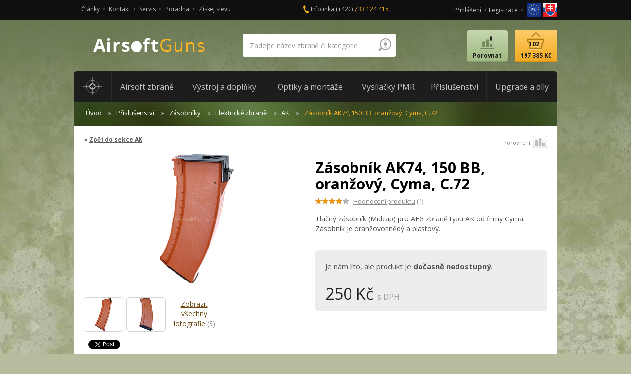

--- FILE ---
content_type: text/html; charset=utf-8
request_url: https://www.airsoftguns.cz/zasobnik-ak74-150-bb-oranzovy-cyma-c-72
body_size: 20888
content:

<!DOCTYPE html>
<html lang="cs">
<head>
<meta http-equiv="Content-Type" content="text/html; charset=utf-8">
<title>Zásobník AK74, 150 BB, oranžový, Cyma, C.72 | AirsoftGuns</title>
<meta name="author" content="Webový servis - http://webovy-servis.cz">
<meta name="robots" content="index, follow, all">
<meta name="googlebot" content="snippet, archive">
<meta name="description" content="Zásobník AK74, 150 BB, oranžový, Cyma, C.72. Tlačný zásobník (Midcap) pro AEG zbraně typu AK od firmy Cyma. Zásobník je oranžovohnědý a plastový.">
<meta content="initial-scale=1.0, width=device-width, maximum-scale=1.0" name="viewport" />

<meta name="ICBM" content="49.972001, 16.387085" />
<meta name="geo.position" content="49.972001, 16.387085" />
<meta name="DC.title" content="Airsoftguns" />
<meta name="geo.region" content="CZ-PA" />
<meta name="geo.placename" content="Ústí nad Orlicí" />


<meta name="google-site-verification" content="fVIJE_LRN0MEWrSjJ8x2wqSA7Bj_tY44FD_ARYPDArA" />


<meta property="og:title" content="Zásobník AK74, 150 BB, oranžový, Cyma, C.72">
<meta property="og:type" content="article">
<meta property="og:url" content="http://www.airsoftguns.cz/zasobnik-ak74-150-bb-oranzovy-cyma-c-72">
<meta property="og:site_name" content="AirsoftGuns">
<meta property="og:locale" content="cs_CZ">
<meta property="fb:app_id" content="410295665792329">

<link rel="home" href="/" />
<link rel="contents" href="/mapa-webu" />

<link rel="stylesheet" type="text/css" href="/css/bootstrap.min.css" />

<link rel="stylesheet" type="text/css" href="/webtemp/cssloader-8d7ef6aecf52.css?1729111533">

<!-- HTML5 shim and Respond.js IE8 support of HTML5 elements and media queries -->
<!--[if lt IE 9]>
  <script src=" /js/bootstrap/html5shiv.js"></script>
  <script src=" /js/bootstrap/respond.min.js"></script>
<![endif]-->

<link rel="stylesheet" type="text/css" media="print" href="/webtemp/cssloader-44b1130e6210-print.css?1638201203">

<!--[if IE 7]>
<link rel="stylesheet" type="text/css" href="/webtemp/cssloader-685ef49f06b3-ie7.css?1638201203">
<![endif]-->

<!--[if IE 8]>
<link rel="stylesheet" type="text/css" href="/webtemp/cssloader-af6949027663-ie8.css?1638201203">
<![endif]-->

<!--[if IE 9]>
<link rel="stylesheet" type="text/css" href="/webtemp/cssloader-1e97d6f71dc0-ie9.css?1638201203">
<![endif]-->

<script type="text/javascript" src="/webtemp/jsloader-6656d2d0a1f0.js?1638201203"></script>

<!-- css3-mediaqueries.js for IE less than 9 -->
 <!--[if lt IE 9]>
<script src="https://css3-mediaqueries-js.googlecode.com/svn/trunk/css3-mediaqueries.js"></script>
<![endif]-->

<link href="https://fonts.googleapis.com/css?family=Open+Sans:400,700&amp;subset=latin,latin-ext" rel="stylesheet" type="text/css" />

<link rel="shortcut icon" href="/images/favicons/favicon-16x16.png" />
<meta name="msapplication-TileImage" content="/images/favicons/favicon-144x144-transparent.png" />
<link rel="apple-touch-icon" href="/images/favicons/favicon-57x57.png" />
<link rel="apple-touch-icon" sizes="72x72" href="/images/favicons/favicon-72x72.png" />
<link rel="apple-touch-icon" sizes="114x114" href="/images/favicons/favicon-114x114.png" />

<link rel="alternate" type="application/rss+xml" title="AirsoftGuns RSS"  href="/rss"/>


	<script>
  (function(i,s,o,g,r,a,m){i['GoogleAnalyticsObject']=r;i[r]=i[r]||function(){
  (i[r].q=i[r].q||[]).push(arguments)},i[r].l=1*new Date();a=s.createElement(o),
  m=s.getElementsByTagName(o)[0];a.async=1;a.src=g;m.parentNode.insertBefore(a,m)
  })(window,document,'script','//www.google-analytics.com/analytics.js','ga');

  ga('create', 'UA-49907671-1', 'airsoftguns.cz');
  ga('require', 'displayfeatures');
  ga('require', 'linkid', 'linkid.js');
  ga('send', 'pageview');
  gtag('config', 'AW-967548629');
</script>

<!-- Google tag (gtag.js) -->
<script async src="https://www.googletagmanager.com/gtag/js?id=G-K4CFZ26LW2"></script>
<script>
  window.dataLayer = window.dataLayer || [];
  function gtag(){dataLayer.push(arguments);}
  gtag('js', new Date());

  gtag('config', 'G-K4CFZ26LW2');
</script>


<!--Start of Zopim Live Chat Script-->
<script type="text/javascript">
window.$zopim||(function(d,s){ var z=$zopim=function(c){
z._.push(c)},$=z.s=d.createElement(s),e=d.getElementsByTagName(s)[0];
z.set=function(o){ z.set._.push(o)};
z._=[];z.set._=[];$.async=!0;$.setAttribute('charset','utf-8');
$.src='//v2.zopim.com/?1z8i1VH1BZp3nR62Drr6Zgesr50X4fpd';z.t=+new Date;
$.type='text/javascript';e.parentNode.insertBefore($,e)})(document,'script');
</script>
<!--End of Zopim Live Chat Script-->


</head><body class="subpage product-page no-js">

    <div id="header-line" class="hidden-xs">
        <div class="container">
            <div class="row no-margin">
					<div class="top-menu-cover col-md-4 col-sm-9 col-xs-12 no-padding hidden-print">
						<ul class="list-inline top-ul top-menu navbar-collapse collapse" id="top-menu">
    <li class="m1 small-menu__item">
        <a accesskey="2" href="/clanky?lang=2">
            Články
        </a>
    </li>
    <li class="m2 small-menu__item">
        <a accesskey="3" href="/kontakt?lang=2">
            Kontakt
        </a>
    </li>
    <li class="m3 small-menu__item">
        <a accesskey="4" href="/servis?lang=2">
            Servis
        </a>
    </li>
    <li class="m4 small-menu__item">
        <a accesskey="5" href="/poradna?lang=2">
            Poradna
        </a>
    </li>
    <li class="m5 small-menu__item">
        <a accesskey="6" href="/ziskej-slevu?lang=2">
            Získej slevu
        </a>
    </li>
						</ul>
					</div>
					<div class="col-md-4 hidden-sm hidden-xs top-contact-cover">
	<p class="call">Infolinka <a href="tel:+420733124416">(+420) <span>733 124 416</span></a></p>

	<span class="editace" data-id="15" data-table="templates"></span>
					</div>
                <div class="col-md-4 col-sm-3 col-xs-12 no-padding hidden-print">
                    <ul id="user" class="list-inline top-ul pull-right hidden-xs">
                            <li><a href="javascript:void(0);" class="fn_login-dialog-open">Přihlášení</a></li>
                            <li><a href="/uzivatel/registrace">Registrace</a></li>   
						<li class="list-unstyled" id="flags">
							<a id="eu-flag" href="https://www.airsoftguns-europe.com" title="airsoftguns-europe.com">
								<img src="/images/eu-flag.png" alt="airsoftguns-europe.com" />
							</a>
							<a id="sk-flag" href="https://www.airsoftguns.sk" title="airsoftguns.sk">
								<img src="/images/sk-flag.png" alt="airsoftguns.sk" />
							</a>
						</li>						
                    </ul>
                                        				
                </div>
            </div>

        </div>
    </div>


    <div id="layout-cover">
        <div class="container">
            <div class="row no-margin hidden-xs">
                <div class="col-md-4 col-sm-5 col-xs-12 no-right-padding">
                        <a id="logo" href="/"><span class="text-hide">AirsoftGuns s.r.o.</span></a>            
                </div>
<div id="fn_search-cover" class="col-md-4 col-sm-5 no-right-padding xs-search search--center col-xs-12 hidden-print">
<form class="form-inline mobile-search" role="search" action="/zasobnik-ak74-150-bb-oranzovy-cyma-c-72?do=search-searchForm-submit" method="post" id="frm-search-searchForm">        <fieldset class="border-radius">
            <div class="form-group col-md-10 col-sm-10 col-xs-10">
<input class="form-control no-border-radius search__input input-lg" id="fn_search" autocomplete="off" placeholder="Zadejte název zbraně či kategorie" type="text" name="search" value="">            </div>
<input type="image" class="pull-right" src="/images/ico-lupe.png" alt="OK" name="send" id="frmsearchForm-send" value="Vyhledat">        </fieldset>


<div id="snippet-search-result">            <table id="naseptavac">





            </table>

</div>
<div><!--[if IE]><input type=IEbug disabled style="display:none"><![endif]--></div>
</form>

</div>

<script type="text/javascript" src="/js/custom/search-form.js"></script>

                <div class="col-md-4 col-sm-2 col-xs-12 xs-width no-padding hidden-print">
<div id="snippet--basketSum">                        <ul id="compare-cart" class="list-inline pull-right">
                                <li class="compare">
                                    <span class="anch no-active btn btn-custom-2">
                                        <span>Porovnat<span class="hidden-sm hidden-xs">0</span></span>
                                    </span>
                                </li>
<li id="fn_basket" class="cart cart--xs no-right-padding">
	<a href="/kosik" class="anch btn btn-custom-1"><span>197 385 Kč<span class="hidden-sm hidden-xs">102</span></span></a>
		<div id="fn_basket-info">
		<table>
			<tr>
				<td><a href="/pazba-magpul-ctr-bez-trubice-cerna-cyma-m057"><img src="/webtemp/e_products/4/4177/800x600_crop_60x40_main_photo_CM_STOCK_CTR_M057_B_1.jpg" alt="main_photo_CM_STOCK_CTR_M057_B_1.jpg" /></a></td>
				<td><a href="/pazba-magpul-ctr-bez-trubice-cerna-cyma-m057">Pažba Magpul CTR, bez trubice, černá, Cyma, M057</a></td>
				<td class="ks">3&nbsp;ks</td>
				<td class="info-price">400 Kč</td>
			</tr>
			<tr>
				<td><a href="/kac-sr-15-plast-black-cyma-sport-cm-512"><img src="/webtemp/e_products/4/3981/800x600_crop_60x40_main_photo_CM_SR15_CM512_B_1.JPG" alt="main_photo_CM_SR15_CM512_B_1.JPG" /></a></td>
				<td><a href="/kac-sr-15-plast-black-cyma-sport-cm-512">KAC SR-15, plast, Black, Cyma Sport, CM.512</a></td>
				<td class="ks">1&nbsp;ks</td>
				<td class="info-price">2 170 Kč</td>
			</tr>
			<tr>
				<td><a href="/m4-urx-cqb-plast-black-cyma-sport-cm-501"><img src="/webtemp/e_products/4/3980/800x600_crop_60x40_main_photo_CM_URX_CM501_B_1.JPG" alt="main_photo_CM_URX_CM501_B_1.JPG" /></a></td>
				<td><a href="/m4-urx-cqb-plast-black-cyma-sport-cm-501">M4 URX CQB, plast, Black, Cyma Sport, CM.501</a></td>
				<td class="ks">1&nbsp;ks</td>
				<td class="info-price">2 170 Kč</td>
			</tr>
			<tr>
				<td><a href="/ar15-urx4-m-lok-6-5-inch-tlumic-black-cyma-platinum-cm-097c"><img src="/webtemp/e_products/4/3979/800x600_crop_60x40_main_photo_CM_AR15_CM097C_B_1.JPG" alt="main_photo_CM_AR15_CM097C_B_1.JPG" /></a></td>
				<td><a href="/ar15-urx4-m-lok-6-5-inch-tlumic-black-cyma-platinum-cm-097c">AR15 URX4, M-LOK, 6.5 Inch, tlumič, Black, Cyma Platinum, CM.097C</a></td>
				<td class="ks">2&nbsp;ks</td>
				<td class="info-price">5 890 Kč</td>
			</tr>
			<tr>
				<td><a href="/ar15-urx4-m-lok-10-5-inch-black-cyma-platinum-cm-097b"><img src="/webtemp/e_products/4/3978/800x600_crop_60x40_main_photo_CM_AR15_CM097B_B_1.JPG" alt="main_photo_CM_AR15_CM097B_B_1.JPG" /></a></td>
				<td><a href="/ar15-urx4-m-lok-10-5-inch-black-cyma-platinum-cm-097b">AR15 URX4, M-LOK, 10.5 Inch, Black, Cyma Platinum, CM.097B</a></td>
				<td class="ks">1&nbsp;ks</td>
				<td class="info-price">5 990 Kč</td>
			</tr>
			<tr>
				<td><a href="/zasobnik-g19-gen-5-mos-gas-15-bb-umarex"><img src="/webtemp/e_products/4/3975/800x600_crop_60x40_main_photo_UMX_ZAS_G19_G5M_GBB_1.JPG" alt="main_photo_UMX_ZAS_G19_G5M_GBB_1.JPG" /></a></td>
				<td><a href="/zasobnik-g19-gen-5-mos-gas-15-bb-umarex">Zásobník G19 Gen 5 MOS, GAS, 15 BB, Umarex</a></td>
				<td class="ks">1&nbsp;ks</td>
				<td class="info-price">930 Kč</td>
			</tr>
			<tr>
				<td><a href="/glock-19-gen-5-fs-mos-black-gbb-co2-umarex"><img src="/webtemp/e_products/4/3972/800x600_crop_60x40_main_photo_UMX_G19_G5MOS_CO2_B_1.JPG" alt="main_photo_UMX_G19_G5MOS_CO2_B_1.JPG" /></a></td>
				<td><a href="/glock-19-gen-5-fs-mos-black-gbb-co2-umarex">Glock 19 Gen 5 FS MOS, Black, GBB, CO2, Umarex</a></td>
				<td class="ks">2&nbsp;ks</td>
				<td class="info-price">3 750 Kč</td>
			</tr>
			<tr>
				<td><a href="/glock-19-gen-5-fs-mos-black-gbb-umarex"><img src="/webtemp/e_products/4/3971/800x600_crop_60x40_main_photo_UMX_G19_G5MOS_GBB_B_1.JPG" alt="main_photo_UMX_G19_G5MOS_GBB_B_1.JPG" /></a></td>
				<td><a href="/glock-19-gen-5-fs-mos-black-gbb-umarex">Glock 19 Gen 5 FS MOS, Black, GBB, Umarex</a></td>
				<td class="ks">1&nbsp;ks</td>
				<td class="info-price">3 630 Kč</td>
			</tr>
			<tr>
				<td><a href="/glock-17-gen-5-fs-mos-black-gbb-co2-umarex"><img src="/webtemp/e_products/4/3970/800x600_crop_60x40_main_photo_UMX_G17_G5MOS_CO2_B_1.JPG" alt="main_photo_UMX_G17_G5MOS_CO2_B_1.JPG" /></a></td>
				<td><a href="/glock-17-gen-5-fs-mos-black-gbb-co2-umarex">Glock 17 Gen 5 FS MOS, Black, GBB, CO2, Umarex</a></td>
				<td class="ks">1&nbsp;ks</td>
				<td class="info-price">3 750 Kč</td>
			</tr>
			<tr>
				<td><a href="/glock-17-gen-5-fs-mos-black-gbb-umarex"><img src="/webtemp/e_products/4/3969/800x600_crop_60x40_main_photo_UMX_G17_G5MOS_GBB_B_1.JPG" alt="main_photo_UMX_G17_G5MOS_GBB_B_1.JPG" /></a></td>
				<td><a href="/glock-17-gen-5-fs-mos-black-gbb-umarex">Glock 17 Gen 5 FS MOS, Black, GBB, Umarex</a></td>
				<td class="ks">1&nbsp;ks</td>
				<td class="info-price">3 630 Kč</td>
			</tr>
			<tr>
				<td><a href="/nerezova-6-03-mm-hlaven-mp5-spetsnaz-228-mm-shs"><img src="/webtemp/e_products/4/3968/800x600_crop_60x40_main_photo_SHS_BAR_228_SS_1.jpg" alt="main_photo_SHS_BAR_228_SS_1.jpg" /></a></td>
				<td><a href="/nerezova-6-03-mm-hlaven-mp5-spetsnaz-228-mm-shs">Nerezová 6,03 mm hlaveň MP5, Spetsnaz, 228 mm, SHS</a></td>
				<td class="ks">1&nbsp;ks</td>
				<td class="info-price">310 Kč</td>
			</tr>
			<tr>
				<td><a href="/ochranne-bryle-i-5-tmave-uvex"><img src="/webtemp/e_products/4/3967/800x600_crop_60x40_main_photo_BRYLE_I5_WH_T_1.jpg" alt="main_photo_BRYLE_I5_WH_T_1.jpg" /></a></td>
				<td><a href="/ochranne-bryle-i-5-tmave-uvex">Ochranné brýle i-5, tmavé, Uvex</a></td>
				<td class="ks">2&nbsp;ks</td>
				<td class="info-price">380 Kč</td>
			</tr>
			<tr>
				<td><a href="/ochranne-bryle-i-3-cire-uvex"><img src="/webtemp/e_products/4/3964/800x600_crop_60x40_main_photo_BRYLE_I3_C_1.jpg" alt="main_photo_BRYLE_I3_C_1.jpg" /></a></td>
				<td><a href="/ochranne-bryle-i-3-cire-uvex">Ochranné brýle i-3, čiré, Uvex</a></td>
				<td class="ks">1&nbsp;ks</td>
				<td class="info-price">320 Kč</td>
			</tr>
			<tr>
				<td><a href="/montaz-puskohledu-super-precision-geissele-25-30-mm-cerna-t-eagle"><img src="/webtemp/e_products/4/3817/800x600_crop_60x40_main_photo_EGL_MON_SPSM_GEIS_B_1.jpg" alt="main_photo_EGL_MON_SPSM_GEIS_B_1.jpg" /></a></td>
				<td><a href="/montaz-puskohledu-super-precision-geissele-25-30-mm-cerna-t-eagle">Montáž puškohledu Super Precision Geissele, 25/30 mm, černá, T-Eagle</a></td>
				<td class="ks">1&nbsp;ks</td>
				<td class="info-price">730 Kč</td>
			</tr>
			<tr>
				<td><a href="/m4-ar15-keymod-10-kov-alpha-eagle-cerna-delta-armory-a06-egl"><img src="/webtemp/e_products/4/3785/800x600_crop_60x40_main_photo_DA_M4_A06-EGL_B_1.jpg" alt="main_photo_DA_M4_A06-EGL_B_1.jpg" /></a></td>
				<td><a href="/m4-ar15-keymod-10-kov-alpha-eagle-cerna-delta-armory-a06-egl">M4 AR15 KeyMod 10", kov, Alpha, Eagle, černá, Delta Armory, A06-EGL</a></td>
				<td class="ks">1&nbsp;ks</td>
				<td class="info-price">5 190 Kč</td>
			</tr>
			<tr>
				<td><a href="/mtr16-gbb-tokyo-marui"><img src="/webtemp/e_products/4/3768/800x600_crop_60x40_main_photo_TM_GAS_MTR16_B_1.jpg" alt="main_photo_TM_GAS_MTR16_B_1.jpg" /></a></td>
				<td><a href="/mtr16-gbb-tokyo-marui">MTR16, GBB, Tokyo Marui</a></td>
				<td class="ks">1&nbsp;ks</td>
				<td class="info-price">12 770 Kč</td>
			</tr>
			<tr>
				<td><a href="/kompenzator-ar-dragon-ocel-cyma"><img src="/webtemp/e_products/4/3744/800x600_crop_60x40_main_photo_CM_FH_DRG_M090_1.jpg" alt="main_photo_CM_FH_DRG_M090_1.jpg" /></a></td>
				<td><a href="/kompenzator-ar-dragon-ocel-cyma">Kompenzátor AR, Dragon, ocel, Cyma</a></td>
				<td class="ks">1&nbsp;ks</td>
				<td class="info-price">330 Kč</td>
			</tr>
			<tr>
				<td><a href="/kulicky-6mm-0-48g-bile-1000-ks-maly-sacek-bls"><img src="/webtemp/e_products/4/3714/800x600_crop_60x40_main_photo_BLS_48_WHITE_1000_1.jpg" alt="main_photo_BLS_48_WHITE_1000_1.jpg" /></a></td>
				<td><a href="/kulicky-6mm-0-48g-bile-1000-ks-maly-sacek-bls">Kuličky 6mm 0,48g, bílé, 1000 ks, malý sáček, BLS</a></td>
				<td class="ks">1&nbsp;ks</td>
				<td class="info-price">440 Kč</td>
			</tr>
			<tr>
				<td><a href="/m24-socom-od-military-snow-wolf-sw-04jg"><img src="/webtemp/e_products/4/3712/800x600_crop_60x40_main_photo_SW_M24M_OD_04JG_1.jpg" alt="main_photo_SW_M24M_OD_04JG_1.jpg" /></a></td>
				<td><a href="/m24-socom-od-military-snow-wolf-sw-04jg">M24 Socom OD, Military, Snow Wolf, SW-04JG</a></td>
				<td class="ks">1&nbsp;ks</td>
				<td class="info-price">2 920 Kč</td>
			</tr>
			<tr>
				<td><a href="/barrett-m107-ustova-brzda-m82-black-dvojnozka-snow-wolf-sw-013b"><img src="/webtemp/e_products/4/3711/800x600_crop_60x40_main_photo_SW_02A1_M82_B_BO_1.jpg" alt="main_photo_SW_02A1_M82_B_BO_1.jpg" /></a></td>
				<td><a href="/barrett-m107-ustova-brzda-m82-black-dvojnozka-snow-wolf-sw-013b">Barrett M107, úsťová brzda M82, Black, dvojnožka, Snow Wolf, SW-013B</a></td>
				<td class="ks">2&nbsp;ks</td>
				<td class="info-price">9 690 Kč</td>
			</tr>
			<tr>
				<td><a href="/bocni-montazni-baze-svd-cyma"><img src="/webtemp/e_products/4/3709/800x600_crop_60x40_main_photo_CM_RAIL_SVD_C143_1.jpg" alt="main_photo_CM_RAIL_SVD_C143_1.jpg" /></a></td>
				<td><a href="/bocni-montazni-baze-svd-cyma">Boční montážní báze SVD, Cyma</a></td>
				<td class="ks">1&nbsp;ks</td>
				<td class="info-price">1 030 Kč</td>
			</tr>
			<tr>
				<td><a href="/l96-aws-tan-cyma-cm-703b"><img src="/webtemp/e_products/4/3704/800x600_crop_60x40_main_photo_CM_L96_CM703B_TN_1.jpg" alt="main_photo_CM_L96_CM703B_TN_1.jpg" /></a></td>
				<td><a href="/l96-aws-tan-cyma-cm-703b">L96 AWS, TAN, Cyma, CM.703B</a></td>
				<td class="ks">1&nbsp;ks</td>
				<td class="info-price">2 920 Kč</td>
			</tr>
			<tr>
				<td><a href="/nabijecka-simple-nimh-vb-power"><img src="/webtemp/e_products/4/3699/800x600_crop_60x40_main_photo_VB_NAB_NIMH_1201_1.jpg" alt="main_photo_VB_NAB_NIMH_1201_1.jpg" /></a></td>
				<td><a href="/nabijecka-simple-nimh-vb-power">Nabíječka SIMPLE, NiMH, VB Power</a></td>
				<td class="ks">1&nbsp;ks</td>
				<td class="info-price">350 Kč</td>
			</tr>
			<tr>
				<td><a href="/optika-vmx-3t-3xmag-vortex"><img src="/webtemp/e_products/4/3698/800x600_crop_60x40_main_photo_VTX_VMX-MT_MAG_1.jpg" alt="main_photo_VTX_VMX-MT_MAG_1.jpg" /></a></td>
				<td><a href="/optika-vmx-3t-3xmag-vortex">Optika VMX-3T 3XMag, Vortex</a></td>
				<td class="ks">1&nbsp;ks</td>
				<td class="info-price">3 640 Kč</td>
			</tr>
			<tr>
				<td><a href="/phantom-aep-black-cyma-cm-127"><img src="/webtemp/e_products/4/3539/800x600_crop_60x40_main_photo_CM_PTM_CM127_B_1.JPG" alt="main_photo_CM_PTM_CM127_B_1.JPG" /></a></td>
				<td><a href="/phantom-aep-black-cyma-cm-127">Phantom AEP, Black, Cyma, CM.127</a></td>
				<td class="ks">1&nbsp;ks</td>
				<td class="info-price">1 490 Kč</td>
			</tr>
			<tr>
				<td><a href="/kulicky-6mm-0-43g-bile-1000-ks-maly-sacek-bls"><img src="/webtemp/e_products/3/3441/800x600_crop_60x40_main_photo_BLS_43_WHITE_1000_1.jpg" alt="main_photo_BLS_43_WHITE_1000_1.jpg" /></a></td>
				<td><a href="/kulicky-6mm-0-43g-bile-1000-ks-maly-sacek-bls">Kuličky 6mm 0,43g, bílé, 1000 ks, malý sáček, BLS</a></td>
				<td class="ks">1&nbsp;ks</td>
				<td class="info-price">350 Kč</td>
			</tr>
			<tr>
				<td><a href="/kulicky-6mm-0-28g-bio-perfect-3500-ks-1kg-bls"><img src="/webtemp/e_products/3/3437/800x600_crop_60x40_main_photo_BLS_EKO_1KG_28_1.jpg" alt="main_photo_BLS_EKO_1KG_28_1.jpg" /></a></td>
				<td><a href="/kulicky-6mm-0-28g-bio-perfect-3500-ks-1kg-bls">Kuličky 6mm 0,28g, BIO Perfect, 3500 ks, 1kg, BLS</a></td>
				<td class="ks">1&nbsp;ks</td>
				<td class="info-price">300 Kč</td>
			</tr>
			<tr>
				<td><a href="/kulicky-6mm-0-23g-bio-perfect-4300-ks-1kg-bls"><img src="/webtemp/e_products/3/3436/800x600_crop_60x40_main_photo_BLS_EKO_1KG_23_1.jpg" alt="main_photo_BLS_EKO_1KG_23_1.jpg" /></a></td>
				<td><a href="/kulicky-6mm-0-23g-bio-perfect-4300-ks-1kg-bls">Kuličky 6mm 0,23g, BIO Perfect, 4300 ks, 1kg, BLS</a></td>
				<td class="ks">4&nbsp;ks</td>
				<td class="info-price">270 Kč</td>
			</tr>
			<tr>
				<td><a href="/tlumic-hluku-1ohwl-155x32-acm"><img src="/webtemp/e_products/3/3418/800x600_crop_60x40_main_photo_ACM_SIL_32X155_1OHWL_1.jpg" alt="main_photo_ACM_SIL_32X155_1OHWL_1.jpg" /></a></td>
				<td><a href="/tlumic-hluku-1ohwl-155x32-acm">Tlumič hluku 1OHWL, 155x32, ACM</a></td>
				<td class="ks">1&nbsp;ks</td>
				<td class="info-price">330 Kč</td>
			</tr>
			<tr>
				<td><a href="/zasobnik-vss-as-val-kratky-180-bb-ay"><img src="/webtemp/e_products/3/3393/800x600_crop_60x40_main_photo_AY_ZAS_VSS_180_1.jpg" alt="main_photo_AY_ZAS_VSS_180_1.jpg" /></a></td>
				<td><a href="/zasobnik-vss-as-val-kratky-180-bb-ay">Zásobník VSS, AS VAL, krátký, 180 BB, AY</a></td>
				<td class="ks">1&nbsp;ks</td>
				<td class="info-price">290 Kč</td>
			</tr>
			<tr>
				<td><a href="/upgrade-set-valce-vsr-bu-nerez-bore-up-airsoftguns"><img src="/webtemp/e_products/3/3364/800x600_crop_60x40_main_photo_AG_VSR_CY_SET_SS_BU_1.jpg" alt="main_photo_AG_VSR_CY_SET_SS_BU_1.jpg" /></a></td>
				<td><a href="/upgrade-set-valce-vsr-bu-nerez-bore-up-airsoftguns">Upgrade set válce VSR BU, nerez, Bore Up, AirsoftGuns</a></td>
				<td class="ks">1&nbsp;ks</td>
				<td class="info-price">1 500 Kč</td>
			</tr>
			<tr>
				<td><a href="/patrony-pro-brokovnice-6-ks-cyma"><img src="/webtemp/e_products/3/3319/800x600_crop_60x40_main_photo_CM_ZAS_M069_6KS_1.jpg" alt="main_photo_CM_ZAS_M069_6KS_1.jpg" /></a></td>
				<td><a href="/patrony-pro-brokovnice-6-ks-cyma">Patrony pro brokovnice, 6 ks, Cyma</a></td>
				<td class="ks">1&nbsp;ks</td>
				<td class="info-price">330 Kč</td>
			</tr>
			<tr>
				<td><a href="/ak-47-aims-full-steel-d-boys-by-015b-rk-15ws"><img src="/webtemp/e_products/3/3278/800x600_crop_60x40_main_photo_DB_AIMS_BY-015B_01.jpg" alt="main_photo_DB_AIMS_BY-015B_01.jpg" /></a></td>
				<td><a href="/ak-47-aims-full-steel-d-boys-by-015b-rk-15ws">AK-47 AIMS, full steel, D-Boys, BY-015B, RK-15WS</a></td>
				<td class="ks">1&nbsp;ks</td>
				<td class="info-price">4 400 Kč</td>
			</tr>
			<tr>
				<td><a href="/m4a1-mws-gbb-tokyo-marui"><img src="/webtemp/e_products/3/3212/800x600_crop_60x40_main_photo_TM_GAS_M4_MWS_01.jpg" alt="main_photo_TM_GAS_M4_MWS_01.jpg" /></a></td>
				<td><a href="/m4a1-mws-gbb-tokyo-marui">M4A1 MWS, GBB, Tokyo Marui</a></td>
				<td class="ks">3&nbsp;ks</td>
				<td class="info-price">11 100 Kč</td>
			</tr>
			<tr>
				<td><a href="/m4-s-system-well-mr799"><img src="/webtemp/e_products/3/3208/800x600_crop_60x40_main_photo_WL_MAN_M4_MR799_1.jpg" alt="main_photo_WL_MAN_M4_MR799_1.jpg" /></a></td>
				<td><a href="/m4-s-system-well-mr799">M4 S-System, Well, MR799</a></td>
				<td class="ks">1&nbsp;ks</td>
				<td class="info-price">890 Kč</td>
			</tr>
			<tr>
				<td><a href="/zasobnik-vsr-mb02-03-07-09-10-abs-30-bb-well"><img src="/webtemp/e_products/3/3198/800x600_crop_60x40_main_photo_WL_ZAS_VSR_ABS_1.jpg" alt="main_photo_WL_ZAS_VSR_ABS_1.jpg" /></a></td>
				<td><a href="/zasobnik-vsr-mb02-03-07-09-10-abs-30-bb-well">Zásobník VSR, MB02, 03, 07, 09, 10, ABS, 30 BB, Well</a></td>
				<td class="ks">1&nbsp;ks</td>
				<td class="info-price">160 Kč</td>
			</tr>
			<tr>
				<td><a href="/colt-m1911-ris-abs-well-p361"><img src="/webtemp/e_products/3/3193/800x600_crop_60x40_main_photo_WL_MAN_P361_ABS_1.jpg" alt="main_photo_WL_MAN_P361_ABS_1.jpg" /></a></td>
				<td><a href="/colt-m1911-ris-abs-well-p361">Colt M1911 RIS, ABS, Well, P361</a></td>
				<td class="ks">4&nbsp;ks</td>
				<td class="info-price">390 Kč</td>
			</tr>
			<tr>
				<td><a href="/zasobnik-m16-m4-70-bb-pmag-cerny-acm"><img src="/webtemp/e_products/3/3100/800x600_crop_60x40_main_photo_ACM_ZAS_PMAG_70_B_1.jpg" alt="main_photo_ACM_ZAS_PMAG_70_B_1.jpg" /></a></td>
				<td><a href="/zasobnik-m16-m4-70-bb-pmag-cerny-acm">Zásobník M16, M4, 70 BB, PMAG, černý, ACM</a></td>
				<td class="ks">5&nbsp;ks</td>
				<td class="info-price">230 Kč</td>
			</tr>
			<tr>
				<td><a href="/takticka-rukojet-fab-t-pod-g2-cerna-acm"><img src="/webtemp/e_products/3/2865/800x600_crop_60x40_main_photo_FAB_TPOD_G2_B_1.jpg" alt="main_photo_FAB_TPOD_G2_B_1.jpg" /></a></td>
				<td><a href="/takticka-rukojet-fab-t-pod-g2-cerna-acm">Taktická rukojeť FAB T-POD G2, černá, ACM</a></td>
				<td class="ks">1&nbsp;ks</td>
				<td class="info-price">790 Kč</td>
			</tr>
			<tr>
				<td><a href="/takticka-rukojet-fab-ptk-tan-acm"><img src="/webtemp/e_products/3/2785/800x600_crop_60x40_main_photo_ACM_FAB_PTK_T_1.jpg" alt="main_photo_ACM_FAB_PTK_T_1.jpg" /></a></td>
				<td><a href="/takticka-rukojet-fab-ptk-tan-acm">Taktická rukojeť FAB PTK, TAN, ACM</a></td>
				<td class="ks">6&nbsp;ks</td>
				<td class="info-price">350 Kč</td>
			</tr>
			<tr>
				<td><a href="/masada-acr-magpul-pts-long-black-a-k-mod4"><img src="/webtemp/e_products/3/2612/800x600_crop_60x40_main_photo_AK_MASADA_MOD4_B_1.jpg" alt="main_photo_AK_MASADA_MOD4_B_1.jpg" /></a></td>
				<td><a href="/masada-acr-magpul-pts-long-black-a-k-mod4">MASADA, ACR, Magpul PTS, Long, Black, A&amp;K, MOD4</a></td>
				<td class="ks">1&nbsp;ks</td>
				<td class="info-price">6 880 Kč</td>
			</tr>
			<tr>
				<td><a href="/vsr-11d-black-dvojnozka-optika-well-mb11d"><img src="/webtemp/e_products/3/2593/800x600_crop_60x40_main_photo_WL_VSR_MB11D_B_5.jpg" alt="main_photo_WL_VSR_MB11D_B_5.jpg" /></a></td>
				<td><a href="/vsr-11d-black-dvojnozka-optika-well-mb11d">VSR-11D, Black, dvojnožka, optika, Well, MB11D</a></td>
				<td class="ks">3&nbsp;ks</td>
				<td class="info-price">3 230 Kč</td>
			</tr>
			<tr>
				<td><a href="/inteligentni-rychlonabijec-auto-stop-asg"><img src="/webtemp/e_products/3/2578/800x600_crop_60x40_main_photo_1.jpg" alt="main_photo_1.jpg" /></a></td>
				<td><a href="/inteligentni-rychlonabijec-auto-stop-asg">Inteligentní rychlonabíječ AUTO-STOP, ASG</a></td>
				<td class="ks">1&nbsp;ks</td>
				<td class="info-price">390 Kč</td>
			</tr>
			<tr>
				<td><a href="/nylonovy-kartacek-6-mm-strobl"><img src="/webtemp/e_products/3/2572/800x600_crop_60x40_stbl_vyt_k_nyl_1.jpg" alt="stbl_vyt_k_nyl_1.jpg" /></a></td>
				<td><a href="/nylonovy-kartacek-6-mm-strobl">Nylonový kartáček 6 mm, Strobl</a></td>
				<td class="ks">5&nbsp;ks</td>
				<td class="info-price">40 Kč</td>
			</tr>
			<tr>
				<td><a href="/hlinikova-tryska-ar10-sr25-24-mm-shs"><img src="/webtemp/e_products/3/2545/800x600_crop_60x40_shs_tr_ar10_1.jpg" alt="shs_tr_ar10_1.jpg" /></a></td>
				<td><a href="/hlinikova-tryska-ar10-sr25-24-mm-shs">Hliníková tryska AR10, SR25, 24,0 mm, SHS</a></td>
				<td class="ks">4&nbsp;ks</td>
				<td class="info-price">80 Kč</td>
			</tr>
			<tr>
				<td><a href="/dtw-m4-sd-max3-g-d-max3-9556"><img src="/webtemp/e_products/2/2482/800x600_crop_60x40_gd_m4sd_9556_1.jpg" alt="gd_m4sd_9556_1.jpg" /></a></td>
				<td><a href="/dtw-m4-sd-max3-g-d-max3-9556">DTW M4 SD, MAX3, G&amp;D, MAX3-9556</a></td>
				<td class="ks">1&nbsp;ks</td>
				<td class="info-price">9 990 Kč</td>
			</tr>
			<tr>
				<td><a href="/sr-13d-black-dvojnozka-kvalitni-optika-well-warrior-mb13d"><img src="/webtemp/e_products/2/2250/800x600_crop_60x40_ch_sr_mb13d_b_1.jpg" alt="ch_sr_mb13d_b_1.jpg" /></a></td>
				<td><a href="/sr-13d-black-dvojnozka-kvalitni-optika-well-warrior-mb13d">SR-13D, Black, dvojnožka, optika, Well, MB13D</a></td>
				<td class="ks">1&nbsp;ks</td>
				<td class="info-price">3 100 Kč</td>
			</tr>
			<tr>
				<td><a href="/pruzina-m100-super-shooter-shs"><img src="/webtemp/e_products/2/2224/800x600_crop_60x40_ss_m100_shooter_1.jpg" alt="ss_m100_shooter_1.jpg" /></a></td>
				<td><a href="/pruzina-m100-super-shooter-shs">Pružina M100, Super Shooter, SHS</a></td>
				<td class="ks">1&nbsp;ks</td>
				<td class="info-price">160 Kč</td>
			</tr>
			<tr>
				<td><a href="/hop-up-gumicka-ultimate-70-deg-asg"><img src="/webtemp/e_products/2/2064/800x600_crop_60x40_asg_hop_ult_70_1.jpg" alt="asg_hop_ult_70_1.jpg" /></a></td>
				<td><a href="/hop-up-gumicka-ultimate-70-deg-asg">Hop-up gumička Ultimate, 70 deg, ASG</a></td>
				<td class="ks">1&nbsp;ks</td>
				<td class="info-price">180 Kč</td>
			</tr>
			<tr>
				<td><a href="/bajonet-m9-gumovy-acm"><img src="/webtemp/e_products/2/1999/800x600_crop_60x40_ch_bayonet_m9_1.jpg" alt="ch_bayonet_m9_1.jpg" /></a></td>
				<td><a href="/bajonet-m9-gumovy-acm">Bajonet M9, gumový, ACM</a></td>
				<td class="ks">1&nbsp;ks</td>
				<td class="info-price">190 Kč</td>
			</tr>
			<tr>
				<td><a href="/takticke-bryle-locust-s-mrizkou-cerne-acm"><img src="/webtemp/e_products/2/1990/800x600_crop_60x40_main_photo_BRYLE_LOCUST_B_a.jpg" alt="main_photo_BRYLE_LOCUST_B_a.jpg" /></a></td>
				<td><a href="/takticke-bryle-locust-s-mrizkou-cerne-acm">Taktické brýle Locust, mřížka, mod.H, černé, ACM</a></td>
				<td class="ks">1&nbsp;ks</td>
				<td class="info-price">240 Kč</td>
			</tr>
			<tr>
				<td><a href="/takticke-rukavice-blackhawk-cerne-xl-blackhawk"><img src="/webtemp/e_products/2/1982/800x600_crop_60x40_vys_gl_bh_b_xl_1.jpg" alt="vys_gl_bh_b_xl_1.jpg" /></a></td>
				<td><a href="/takticke-rukavice-blackhawk-cerne-xl-blackhawk">Taktické rukavice SOLAG, černé, XL, Blackhawk</a></td>
				<td class="ks">1&nbsp;ks</td>
				<td class="info-price">380 Kč</td>
			</tr>
			<tr>
				<td><a href="/akumulator-vb-cqb-9-6v-2000-mah-vb-power"><img src="/webtemp/e_products/2/1770/800x600_crop_60x40_aku_cqb_2000_96v_vb_1.jpg" alt="aku_cqb_2000_96v_vb_1.jpg" /></a></td>
				<td><a href="/akumulator-vb-cqb-9-6v-2000-mah-vb-power">Akumulátor VB CQB 9,6V, 2000 mAh, VB Power</a></td>
				<td class="ks">1&nbsp;ks</td>
				<td class="info-price">530 Kč</td>
			</tr>
			<tr>
				<td><a href="/montazni-baze-m16-long-shs"><img src="/webtemp/e_products/2/1657/800x600_crop_60x40_shs_wm201061_1.jpg" alt="shs_wm201061_1.jpg" /></a></td>
				<td><a href="/montazni-baze-m16-long-shs">Montážní báze M16, Long, SHS</a></td>
				<td class="ks">1&nbsp;ks</td>
				<td class="info-price">220 Kč</td>
			</tr>
			<tr>
				<td><a href="/takticka-rukojet-s-dvojnozkou-ris-acm"><img src="/webtemp/e_products/2/1635/800x600_crop_60x40_ch_grip_bip_1.jpg" alt="ch_grip_bip_1.jpg" /></a></td>
				<td><a href="/takticka-rukojet-s-dvojnozkou-ris-acm">Taktická rukojeť s dvojnožkou RIS, ACM</a></td>
				<td class="ks">3&nbsp;ks</td>
				<td class="info-price">300 Kč</td>
			</tr>
			<tr>
				<td><a href="/kratky-motor-vysokozatezovy-shs"><img src="/webtemp/e_products/2/1541/800x600_crop_60x40_shs_m_t_s_1.jpg" alt="shs_m_t_s_1.jpg" /></a></td>
				<td><a href="/kratky-motor-vysokozatezovy-shs">Krátký motor, vysokozátěžový, SHS</a></td>
				<td class="ks">1&nbsp;ks</td>
				<td class="info-price">890 Kč</td>
			</tr>
			<tr>
				<td><a href="/kulicky-6mm-0-23g-4300-ks-bls"><img src="/webtemp/e_products/1/1275/800x600_crop_60x40_main_photo_BLS_BB_23_1.jpg" alt="main_photo_BLS_BB_23_1.jpg" /></a></td>
				<td><a href="/kulicky-6mm-0-23g-4300-ks-bls">Kuličky 6mm 0,23g, 4300 ks, BLS</a></td>
				<td class="ks">1&nbsp;ks</td>
				<td class="info-price">180 Kč</td>
			</tr>
			<tr>
				<td><a href="/m14-socom-black-cyma-cm-032a"><img src="/webtemp/e_products/1/1108/800x600_crop_60x40_ch_m14s_cm032a_1.jpg" alt="ch_m14s_cm032a_1.jpg" /></a></td>
				<td><a href="/m14-socom-black-cyma-cm-032a">M14 Socom, Black, Cyma Sport, CM.032A</a></td>
				<td class="ks">3&nbsp;ks</td>
				<td class="info-price">3 750 Kč</td>
			</tr>
			<tr>
				<td><a href="/zasobnik-glock-17-gbb-25-bb-tokyo-marui"><img src="/webtemp/e_products/1/1015/800x600_crop_60x40_tm_zas_glock17_25bb_1.jpg" alt="tm_zas_glock17_25bb_1.jpg" /></a></td>
				<td><a href="/zasobnik-glock-17-gbb-25-bb-tokyo-marui">Zásobník Glock 17, GBB, 25 BB, Tokyo Marui</a></td>
				<td class="ks">1&nbsp;ks</td>
				<td class="info-price">780 Kč</td>
			</tr>
			<tr>
				<td><a href="/colt-m1911a1-gbb-tokyo-marui"><img src="/webtemp/e_products/1/946/800x600_crop_60x40_tm_gas_m1911a1_1.jpg" alt="tm_gas_m1911a1_1.jpg" /></a></td>
				<td><a href="/colt-m1911a1-gbb-tokyo-marui">Colt M1911A1, GBB, Tokyo Marui</a></td>
				<td class="ks">1&nbsp;ks</td>
				<td class="info-price">3 230 Kč</td>
			</tr>
			<tr>
				<td><a href="/silikonovy-olej-abbey"><img src="/webtemp/e_products/1/804/800x600_crop_60x40_abb_so_30_1.jpg" alt="abb_so_30_1.jpg" /></a></td>
				<td><a href="/silikonovy-olej-abbey">Silikonový olej, Abbey</a></td>
				<td class="ks">1&nbsp;ks</td>
				<td class="info-price">135 Kč</td>
			</tr>
			<tr>
				<td><a href="/montazni-krouzky-ca-25-mm-nizke-hd-classic-army"><img src="/webtemp/e_products/0/403/800x600_crop_60x40_opt_mon_p003m_1.jpg" alt="opt_mon_p003m_1.jpg" /></a></td>
				<td><a href="/montazni-krouzky-ca-25-mm-nizke-hd-classic-army">Montážní kroužky, CA, 25 mm, nízké, HD, Classic Army</a></td>
				<td class="ks">1&nbsp;ks</td>
				<td class="info-price">270 Kč</td>
			</tr>
			<tr>
				<td><a href="/puskohled-3-9x40-strike"><img src="/webtemp/e_products/0/394/800x600_crop_60x40_opt_pus_op03_1.jpg" alt="opt_pus_op03_1.jpg" /></a></td>
				<td><a href="/puskohled-3-9x40-strike">Puškohled 3-9x40, Strike</a></td>
				<td class="ks">1&nbsp;ks</td>
				<td class="info-price">1 050 Kč</td>
			</tr>
			<tr>
				<td><a href="/colt-m1911-a1-government-tokyo-marui"><img src="/webtemp/e_products/0/266/800x600_crop_60x40_tm_man_m1911_1.jpg" alt="tm_man_m1911_1.jpg" /></a></td>
				<td><a href="/colt-m1911-a1-government-tokyo-marui">Colt M1911 A1 Government, HG, s Hop, Tokyo Marui</a></td>
				<td class="ks">2&nbsp;ks</td>
				<td class="info-price">790 Kč</td>
			</tr>
			<tr>
				<td><a href="/h-k-mk23-socom-tokyo-marui"><img src="/webtemp/e_products/0/264/800x600_crop_60x40_tm_man_mk23_1.jpg" alt="tm_man_mk23_1.jpg" /></a></td>
				<td><a href="/h-k-mk23-socom-tokyo-marui">H&amp;K Mk23 Socom, HG, s Hop, Tokyo Marui</a></td>
				<td class="ks">1&nbsp;ks</td>
				<td class="info-price">790 Kč</td>
			</tr>
			<tr>
				<td colspan="4" class="add-to-cart"><a href="/kosik" class="btn btn-custom-1">Jít do košíku</a></td>
			</tr>
		</table>
	</div>
</li>                        </ul>
</div>                </div>
            </div>

			<!-- MOBILE HEADER -->
			<div class="row no-margin visible-xs hidden-print">
				<div class="clearfix">
					<!-- MOBILE LOGO -->
						<a href="/" class="logo logo--xs text-hide no-right-padding xs-ib">
							<img src="/images/dot.gif" alt="AirsoftGuns s.r.o." class="logo__img logo__img--size logo__img--sm header--height xs-ib" />
							AirsoftGuns s.r.o.
						</a>
					<a id="sk-flag-responsive" href="https://www.airsoftguns.sk" title="airsoftguns.sk"></a>
					<a id="eu-flag-responsive" href="https://www.airsoftguns-europe.com" title="airsoftguns-europe.com"></a>					
										<ul class="cart-cover--xs list-unstyled">
<li id="fn_basket" class="cart cart--xs no-right-padding">
	<a href="/kosik" class="anch btn btn-custom-1"><span>197 385 Kč<span class="hidden-sm hidden-xs">102</span></span></a>
		<div id="fn_basket-info">
		<table>
			<tr>
				<td><a href="/pazba-magpul-ctr-bez-trubice-cerna-cyma-m057"><img src="/webtemp/e_products/4/4177/800x600_crop_60x40_main_photo_CM_STOCK_CTR_M057_B_1.jpg" alt="main_photo_CM_STOCK_CTR_M057_B_1.jpg" /></a></td>
				<td><a href="/pazba-magpul-ctr-bez-trubice-cerna-cyma-m057">Pažba Magpul CTR, bez trubice, černá, Cyma, M057</a></td>
				<td class="ks">3&nbsp;ks</td>
				<td class="info-price">400 Kč</td>
			</tr>
			<tr>
				<td><a href="/kac-sr-15-plast-black-cyma-sport-cm-512"><img src="/webtemp/e_products/4/3981/800x600_crop_60x40_main_photo_CM_SR15_CM512_B_1.JPG" alt="main_photo_CM_SR15_CM512_B_1.JPG" /></a></td>
				<td><a href="/kac-sr-15-plast-black-cyma-sport-cm-512">KAC SR-15, plast, Black, Cyma Sport, CM.512</a></td>
				<td class="ks">1&nbsp;ks</td>
				<td class="info-price">2 170 Kč</td>
			</tr>
			<tr>
				<td><a href="/m4-urx-cqb-plast-black-cyma-sport-cm-501"><img src="/webtemp/e_products/4/3980/800x600_crop_60x40_main_photo_CM_URX_CM501_B_1.JPG" alt="main_photo_CM_URX_CM501_B_1.JPG" /></a></td>
				<td><a href="/m4-urx-cqb-plast-black-cyma-sport-cm-501">M4 URX CQB, plast, Black, Cyma Sport, CM.501</a></td>
				<td class="ks">1&nbsp;ks</td>
				<td class="info-price">2 170 Kč</td>
			</tr>
			<tr>
				<td><a href="/ar15-urx4-m-lok-6-5-inch-tlumic-black-cyma-platinum-cm-097c"><img src="/webtemp/e_products/4/3979/800x600_crop_60x40_main_photo_CM_AR15_CM097C_B_1.JPG" alt="main_photo_CM_AR15_CM097C_B_1.JPG" /></a></td>
				<td><a href="/ar15-urx4-m-lok-6-5-inch-tlumic-black-cyma-platinum-cm-097c">AR15 URX4, M-LOK, 6.5 Inch, tlumič, Black, Cyma Platinum, CM.097C</a></td>
				<td class="ks">2&nbsp;ks</td>
				<td class="info-price">5 890 Kč</td>
			</tr>
			<tr>
				<td><a href="/ar15-urx4-m-lok-10-5-inch-black-cyma-platinum-cm-097b"><img src="/webtemp/e_products/4/3978/800x600_crop_60x40_main_photo_CM_AR15_CM097B_B_1.JPG" alt="main_photo_CM_AR15_CM097B_B_1.JPG" /></a></td>
				<td><a href="/ar15-urx4-m-lok-10-5-inch-black-cyma-platinum-cm-097b">AR15 URX4, M-LOK, 10.5 Inch, Black, Cyma Platinum, CM.097B</a></td>
				<td class="ks">1&nbsp;ks</td>
				<td class="info-price">5 990 Kč</td>
			</tr>
			<tr>
				<td><a href="/zasobnik-g19-gen-5-mos-gas-15-bb-umarex"><img src="/webtemp/e_products/4/3975/800x600_crop_60x40_main_photo_UMX_ZAS_G19_G5M_GBB_1.JPG" alt="main_photo_UMX_ZAS_G19_G5M_GBB_1.JPG" /></a></td>
				<td><a href="/zasobnik-g19-gen-5-mos-gas-15-bb-umarex">Zásobník G19 Gen 5 MOS, GAS, 15 BB, Umarex</a></td>
				<td class="ks">1&nbsp;ks</td>
				<td class="info-price">930 Kč</td>
			</tr>
			<tr>
				<td><a href="/glock-19-gen-5-fs-mos-black-gbb-co2-umarex"><img src="/webtemp/e_products/4/3972/800x600_crop_60x40_main_photo_UMX_G19_G5MOS_CO2_B_1.JPG" alt="main_photo_UMX_G19_G5MOS_CO2_B_1.JPG" /></a></td>
				<td><a href="/glock-19-gen-5-fs-mos-black-gbb-co2-umarex">Glock 19 Gen 5 FS MOS, Black, GBB, CO2, Umarex</a></td>
				<td class="ks">2&nbsp;ks</td>
				<td class="info-price">3 750 Kč</td>
			</tr>
			<tr>
				<td><a href="/glock-19-gen-5-fs-mos-black-gbb-umarex"><img src="/webtemp/e_products/4/3971/800x600_crop_60x40_main_photo_UMX_G19_G5MOS_GBB_B_1.JPG" alt="main_photo_UMX_G19_G5MOS_GBB_B_1.JPG" /></a></td>
				<td><a href="/glock-19-gen-5-fs-mos-black-gbb-umarex">Glock 19 Gen 5 FS MOS, Black, GBB, Umarex</a></td>
				<td class="ks">1&nbsp;ks</td>
				<td class="info-price">3 630 Kč</td>
			</tr>
			<tr>
				<td><a href="/glock-17-gen-5-fs-mos-black-gbb-co2-umarex"><img src="/webtemp/e_products/4/3970/800x600_crop_60x40_main_photo_UMX_G17_G5MOS_CO2_B_1.JPG" alt="main_photo_UMX_G17_G5MOS_CO2_B_1.JPG" /></a></td>
				<td><a href="/glock-17-gen-5-fs-mos-black-gbb-co2-umarex">Glock 17 Gen 5 FS MOS, Black, GBB, CO2, Umarex</a></td>
				<td class="ks">1&nbsp;ks</td>
				<td class="info-price">3 750 Kč</td>
			</tr>
			<tr>
				<td><a href="/glock-17-gen-5-fs-mos-black-gbb-umarex"><img src="/webtemp/e_products/4/3969/800x600_crop_60x40_main_photo_UMX_G17_G5MOS_GBB_B_1.JPG" alt="main_photo_UMX_G17_G5MOS_GBB_B_1.JPG" /></a></td>
				<td><a href="/glock-17-gen-5-fs-mos-black-gbb-umarex">Glock 17 Gen 5 FS MOS, Black, GBB, Umarex</a></td>
				<td class="ks">1&nbsp;ks</td>
				<td class="info-price">3 630 Kč</td>
			</tr>
			<tr>
				<td><a href="/nerezova-6-03-mm-hlaven-mp5-spetsnaz-228-mm-shs"><img src="/webtemp/e_products/4/3968/800x600_crop_60x40_main_photo_SHS_BAR_228_SS_1.jpg" alt="main_photo_SHS_BAR_228_SS_1.jpg" /></a></td>
				<td><a href="/nerezova-6-03-mm-hlaven-mp5-spetsnaz-228-mm-shs">Nerezová 6,03 mm hlaveň MP5, Spetsnaz, 228 mm, SHS</a></td>
				<td class="ks">1&nbsp;ks</td>
				<td class="info-price">310 Kč</td>
			</tr>
			<tr>
				<td><a href="/ochranne-bryle-i-5-tmave-uvex"><img src="/webtemp/e_products/4/3967/800x600_crop_60x40_main_photo_BRYLE_I5_WH_T_1.jpg" alt="main_photo_BRYLE_I5_WH_T_1.jpg" /></a></td>
				<td><a href="/ochranne-bryle-i-5-tmave-uvex">Ochranné brýle i-5, tmavé, Uvex</a></td>
				<td class="ks">2&nbsp;ks</td>
				<td class="info-price">380 Kč</td>
			</tr>
			<tr>
				<td><a href="/ochranne-bryle-i-3-cire-uvex"><img src="/webtemp/e_products/4/3964/800x600_crop_60x40_main_photo_BRYLE_I3_C_1.jpg" alt="main_photo_BRYLE_I3_C_1.jpg" /></a></td>
				<td><a href="/ochranne-bryle-i-3-cire-uvex">Ochranné brýle i-3, čiré, Uvex</a></td>
				<td class="ks">1&nbsp;ks</td>
				<td class="info-price">320 Kč</td>
			</tr>
			<tr>
				<td><a href="/montaz-puskohledu-super-precision-geissele-25-30-mm-cerna-t-eagle"><img src="/webtemp/e_products/4/3817/800x600_crop_60x40_main_photo_EGL_MON_SPSM_GEIS_B_1.jpg" alt="main_photo_EGL_MON_SPSM_GEIS_B_1.jpg" /></a></td>
				<td><a href="/montaz-puskohledu-super-precision-geissele-25-30-mm-cerna-t-eagle">Montáž puškohledu Super Precision Geissele, 25/30 mm, černá, T-Eagle</a></td>
				<td class="ks">1&nbsp;ks</td>
				<td class="info-price">730 Kč</td>
			</tr>
			<tr>
				<td><a href="/m4-ar15-keymod-10-kov-alpha-eagle-cerna-delta-armory-a06-egl"><img src="/webtemp/e_products/4/3785/800x600_crop_60x40_main_photo_DA_M4_A06-EGL_B_1.jpg" alt="main_photo_DA_M4_A06-EGL_B_1.jpg" /></a></td>
				<td><a href="/m4-ar15-keymod-10-kov-alpha-eagle-cerna-delta-armory-a06-egl">M4 AR15 KeyMod 10", kov, Alpha, Eagle, černá, Delta Armory, A06-EGL</a></td>
				<td class="ks">1&nbsp;ks</td>
				<td class="info-price">5 190 Kč</td>
			</tr>
			<tr>
				<td><a href="/mtr16-gbb-tokyo-marui"><img src="/webtemp/e_products/4/3768/800x600_crop_60x40_main_photo_TM_GAS_MTR16_B_1.jpg" alt="main_photo_TM_GAS_MTR16_B_1.jpg" /></a></td>
				<td><a href="/mtr16-gbb-tokyo-marui">MTR16, GBB, Tokyo Marui</a></td>
				<td class="ks">1&nbsp;ks</td>
				<td class="info-price">12 770 Kč</td>
			</tr>
			<tr>
				<td><a href="/kompenzator-ar-dragon-ocel-cyma"><img src="/webtemp/e_products/4/3744/800x600_crop_60x40_main_photo_CM_FH_DRG_M090_1.jpg" alt="main_photo_CM_FH_DRG_M090_1.jpg" /></a></td>
				<td><a href="/kompenzator-ar-dragon-ocel-cyma">Kompenzátor AR, Dragon, ocel, Cyma</a></td>
				<td class="ks">1&nbsp;ks</td>
				<td class="info-price">330 Kč</td>
			</tr>
			<tr>
				<td><a href="/kulicky-6mm-0-48g-bile-1000-ks-maly-sacek-bls"><img src="/webtemp/e_products/4/3714/800x600_crop_60x40_main_photo_BLS_48_WHITE_1000_1.jpg" alt="main_photo_BLS_48_WHITE_1000_1.jpg" /></a></td>
				<td><a href="/kulicky-6mm-0-48g-bile-1000-ks-maly-sacek-bls">Kuličky 6mm 0,48g, bílé, 1000 ks, malý sáček, BLS</a></td>
				<td class="ks">1&nbsp;ks</td>
				<td class="info-price">440 Kč</td>
			</tr>
			<tr>
				<td><a href="/m24-socom-od-military-snow-wolf-sw-04jg"><img src="/webtemp/e_products/4/3712/800x600_crop_60x40_main_photo_SW_M24M_OD_04JG_1.jpg" alt="main_photo_SW_M24M_OD_04JG_1.jpg" /></a></td>
				<td><a href="/m24-socom-od-military-snow-wolf-sw-04jg">M24 Socom OD, Military, Snow Wolf, SW-04JG</a></td>
				<td class="ks">1&nbsp;ks</td>
				<td class="info-price">2 920 Kč</td>
			</tr>
			<tr>
				<td><a href="/barrett-m107-ustova-brzda-m82-black-dvojnozka-snow-wolf-sw-013b"><img src="/webtemp/e_products/4/3711/800x600_crop_60x40_main_photo_SW_02A1_M82_B_BO_1.jpg" alt="main_photo_SW_02A1_M82_B_BO_1.jpg" /></a></td>
				<td><a href="/barrett-m107-ustova-brzda-m82-black-dvojnozka-snow-wolf-sw-013b">Barrett M107, úsťová brzda M82, Black, dvojnožka, Snow Wolf, SW-013B</a></td>
				<td class="ks">2&nbsp;ks</td>
				<td class="info-price">9 690 Kč</td>
			</tr>
			<tr>
				<td><a href="/bocni-montazni-baze-svd-cyma"><img src="/webtemp/e_products/4/3709/800x600_crop_60x40_main_photo_CM_RAIL_SVD_C143_1.jpg" alt="main_photo_CM_RAIL_SVD_C143_1.jpg" /></a></td>
				<td><a href="/bocni-montazni-baze-svd-cyma">Boční montážní báze SVD, Cyma</a></td>
				<td class="ks">1&nbsp;ks</td>
				<td class="info-price">1 030 Kč</td>
			</tr>
			<tr>
				<td><a href="/l96-aws-tan-cyma-cm-703b"><img src="/webtemp/e_products/4/3704/800x600_crop_60x40_main_photo_CM_L96_CM703B_TN_1.jpg" alt="main_photo_CM_L96_CM703B_TN_1.jpg" /></a></td>
				<td><a href="/l96-aws-tan-cyma-cm-703b">L96 AWS, TAN, Cyma, CM.703B</a></td>
				<td class="ks">1&nbsp;ks</td>
				<td class="info-price">2 920 Kč</td>
			</tr>
			<tr>
				<td><a href="/nabijecka-simple-nimh-vb-power"><img src="/webtemp/e_products/4/3699/800x600_crop_60x40_main_photo_VB_NAB_NIMH_1201_1.jpg" alt="main_photo_VB_NAB_NIMH_1201_1.jpg" /></a></td>
				<td><a href="/nabijecka-simple-nimh-vb-power">Nabíječka SIMPLE, NiMH, VB Power</a></td>
				<td class="ks">1&nbsp;ks</td>
				<td class="info-price">350 Kč</td>
			</tr>
			<tr>
				<td><a href="/optika-vmx-3t-3xmag-vortex"><img src="/webtemp/e_products/4/3698/800x600_crop_60x40_main_photo_VTX_VMX-MT_MAG_1.jpg" alt="main_photo_VTX_VMX-MT_MAG_1.jpg" /></a></td>
				<td><a href="/optika-vmx-3t-3xmag-vortex">Optika VMX-3T 3XMag, Vortex</a></td>
				<td class="ks">1&nbsp;ks</td>
				<td class="info-price">3 640 Kč</td>
			</tr>
			<tr>
				<td><a href="/phantom-aep-black-cyma-cm-127"><img src="/webtemp/e_products/4/3539/800x600_crop_60x40_main_photo_CM_PTM_CM127_B_1.JPG" alt="main_photo_CM_PTM_CM127_B_1.JPG" /></a></td>
				<td><a href="/phantom-aep-black-cyma-cm-127">Phantom AEP, Black, Cyma, CM.127</a></td>
				<td class="ks">1&nbsp;ks</td>
				<td class="info-price">1 490 Kč</td>
			</tr>
			<tr>
				<td><a href="/kulicky-6mm-0-43g-bile-1000-ks-maly-sacek-bls"><img src="/webtemp/e_products/3/3441/800x600_crop_60x40_main_photo_BLS_43_WHITE_1000_1.jpg" alt="main_photo_BLS_43_WHITE_1000_1.jpg" /></a></td>
				<td><a href="/kulicky-6mm-0-43g-bile-1000-ks-maly-sacek-bls">Kuličky 6mm 0,43g, bílé, 1000 ks, malý sáček, BLS</a></td>
				<td class="ks">1&nbsp;ks</td>
				<td class="info-price">350 Kč</td>
			</tr>
			<tr>
				<td><a href="/kulicky-6mm-0-28g-bio-perfect-3500-ks-1kg-bls"><img src="/webtemp/e_products/3/3437/800x600_crop_60x40_main_photo_BLS_EKO_1KG_28_1.jpg" alt="main_photo_BLS_EKO_1KG_28_1.jpg" /></a></td>
				<td><a href="/kulicky-6mm-0-28g-bio-perfect-3500-ks-1kg-bls">Kuličky 6mm 0,28g, BIO Perfect, 3500 ks, 1kg, BLS</a></td>
				<td class="ks">1&nbsp;ks</td>
				<td class="info-price">300 Kč</td>
			</tr>
			<tr>
				<td><a href="/kulicky-6mm-0-23g-bio-perfect-4300-ks-1kg-bls"><img src="/webtemp/e_products/3/3436/800x600_crop_60x40_main_photo_BLS_EKO_1KG_23_1.jpg" alt="main_photo_BLS_EKO_1KG_23_1.jpg" /></a></td>
				<td><a href="/kulicky-6mm-0-23g-bio-perfect-4300-ks-1kg-bls">Kuličky 6mm 0,23g, BIO Perfect, 4300 ks, 1kg, BLS</a></td>
				<td class="ks">4&nbsp;ks</td>
				<td class="info-price">270 Kč</td>
			</tr>
			<tr>
				<td><a href="/tlumic-hluku-1ohwl-155x32-acm"><img src="/webtemp/e_products/3/3418/800x600_crop_60x40_main_photo_ACM_SIL_32X155_1OHWL_1.jpg" alt="main_photo_ACM_SIL_32X155_1OHWL_1.jpg" /></a></td>
				<td><a href="/tlumic-hluku-1ohwl-155x32-acm">Tlumič hluku 1OHWL, 155x32, ACM</a></td>
				<td class="ks">1&nbsp;ks</td>
				<td class="info-price">330 Kč</td>
			</tr>
			<tr>
				<td><a href="/zasobnik-vss-as-val-kratky-180-bb-ay"><img src="/webtemp/e_products/3/3393/800x600_crop_60x40_main_photo_AY_ZAS_VSS_180_1.jpg" alt="main_photo_AY_ZAS_VSS_180_1.jpg" /></a></td>
				<td><a href="/zasobnik-vss-as-val-kratky-180-bb-ay">Zásobník VSS, AS VAL, krátký, 180 BB, AY</a></td>
				<td class="ks">1&nbsp;ks</td>
				<td class="info-price">290 Kč</td>
			</tr>
			<tr>
				<td><a href="/upgrade-set-valce-vsr-bu-nerez-bore-up-airsoftguns"><img src="/webtemp/e_products/3/3364/800x600_crop_60x40_main_photo_AG_VSR_CY_SET_SS_BU_1.jpg" alt="main_photo_AG_VSR_CY_SET_SS_BU_1.jpg" /></a></td>
				<td><a href="/upgrade-set-valce-vsr-bu-nerez-bore-up-airsoftguns">Upgrade set válce VSR BU, nerez, Bore Up, AirsoftGuns</a></td>
				<td class="ks">1&nbsp;ks</td>
				<td class="info-price">1 500 Kč</td>
			</tr>
			<tr>
				<td><a href="/patrony-pro-brokovnice-6-ks-cyma"><img src="/webtemp/e_products/3/3319/800x600_crop_60x40_main_photo_CM_ZAS_M069_6KS_1.jpg" alt="main_photo_CM_ZAS_M069_6KS_1.jpg" /></a></td>
				<td><a href="/patrony-pro-brokovnice-6-ks-cyma">Patrony pro brokovnice, 6 ks, Cyma</a></td>
				<td class="ks">1&nbsp;ks</td>
				<td class="info-price">330 Kč</td>
			</tr>
			<tr>
				<td><a href="/ak-47-aims-full-steel-d-boys-by-015b-rk-15ws"><img src="/webtemp/e_products/3/3278/800x600_crop_60x40_main_photo_DB_AIMS_BY-015B_01.jpg" alt="main_photo_DB_AIMS_BY-015B_01.jpg" /></a></td>
				<td><a href="/ak-47-aims-full-steel-d-boys-by-015b-rk-15ws">AK-47 AIMS, full steel, D-Boys, BY-015B, RK-15WS</a></td>
				<td class="ks">1&nbsp;ks</td>
				<td class="info-price">4 400 Kč</td>
			</tr>
			<tr>
				<td><a href="/m4a1-mws-gbb-tokyo-marui"><img src="/webtemp/e_products/3/3212/800x600_crop_60x40_main_photo_TM_GAS_M4_MWS_01.jpg" alt="main_photo_TM_GAS_M4_MWS_01.jpg" /></a></td>
				<td><a href="/m4a1-mws-gbb-tokyo-marui">M4A1 MWS, GBB, Tokyo Marui</a></td>
				<td class="ks">3&nbsp;ks</td>
				<td class="info-price">11 100 Kč</td>
			</tr>
			<tr>
				<td><a href="/m4-s-system-well-mr799"><img src="/webtemp/e_products/3/3208/800x600_crop_60x40_main_photo_WL_MAN_M4_MR799_1.jpg" alt="main_photo_WL_MAN_M4_MR799_1.jpg" /></a></td>
				<td><a href="/m4-s-system-well-mr799">M4 S-System, Well, MR799</a></td>
				<td class="ks">1&nbsp;ks</td>
				<td class="info-price">890 Kč</td>
			</tr>
			<tr>
				<td><a href="/zasobnik-vsr-mb02-03-07-09-10-abs-30-bb-well"><img src="/webtemp/e_products/3/3198/800x600_crop_60x40_main_photo_WL_ZAS_VSR_ABS_1.jpg" alt="main_photo_WL_ZAS_VSR_ABS_1.jpg" /></a></td>
				<td><a href="/zasobnik-vsr-mb02-03-07-09-10-abs-30-bb-well">Zásobník VSR, MB02, 03, 07, 09, 10, ABS, 30 BB, Well</a></td>
				<td class="ks">1&nbsp;ks</td>
				<td class="info-price">160 Kč</td>
			</tr>
			<tr>
				<td><a href="/colt-m1911-ris-abs-well-p361"><img src="/webtemp/e_products/3/3193/800x600_crop_60x40_main_photo_WL_MAN_P361_ABS_1.jpg" alt="main_photo_WL_MAN_P361_ABS_1.jpg" /></a></td>
				<td><a href="/colt-m1911-ris-abs-well-p361">Colt M1911 RIS, ABS, Well, P361</a></td>
				<td class="ks">4&nbsp;ks</td>
				<td class="info-price">390 Kč</td>
			</tr>
			<tr>
				<td><a href="/zasobnik-m16-m4-70-bb-pmag-cerny-acm"><img src="/webtemp/e_products/3/3100/800x600_crop_60x40_main_photo_ACM_ZAS_PMAG_70_B_1.jpg" alt="main_photo_ACM_ZAS_PMAG_70_B_1.jpg" /></a></td>
				<td><a href="/zasobnik-m16-m4-70-bb-pmag-cerny-acm">Zásobník M16, M4, 70 BB, PMAG, černý, ACM</a></td>
				<td class="ks">5&nbsp;ks</td>
				<td class="info-price">230 Kč</td>
			</tr>
			<tr>
				<td><a href="/takticka-rukojet-fab-t-pod-g2-cerna-acm"><img src="/webtemp/e_products/3/2865/800x600_crop_60x40_main_photo_FAB_TPOD_G2_B_1.jpg" alt="main_photo_FAB_TPOD_G2_B_1.jpg" /></a></td>
				<td><a href="/takticka-rukojet-fab-t-pod-g2-cerna-acm">Taktická rukojeť FAB T-POD G2, černá, ACM</a></td>
				<td class="ks">1&nbsp;ks</td>
				<td class="info-price">790 Kč</td>
			</tr>
			<tr>
				<td><a href="/takticka-rukojet-fab-ptk-tan-acm"><img src="/webtemp/e_products/3/2785/800x600_crop_60x40_main_photo_ACM_FAB_PTK_T_1.jpg" alt="main_photo_ACM_FAB_PTK_T_1.jpg" /></a></td>
				<td><a href="/takticka-rukojet-fab-ptk-tan-acm">Taktická rukojeť FAB PTK, TAN, ACM</a></td>
				<td class="ks">6&nbsp;ks</td>
				<td class="info-price">350 Kč</td>
			</tr>
			<tr>
				<td><a href="/masada-acr-magpul-pts-long-black-a-k-mod4"><img src="/webtemp/e_products/3/2612/800x600_crop_60x40_main_photo_AK_MASADA_MOD4_B_1.jpg" alt="main_photo_AK_MASADA_MOD4_B_1.jpg" /></a></td>
				<td><a href="/masada-acr-magpul-pts-long-black-a-k-mod4">MASADA, ACR, Magpul PTS, Long, Black, A&amp;K, MOD4</a></td>
				<td class="ks">1&nbsp;ks</td>
				<td class="info-price">6 880 Kč</td>
			</tr>
			<tr>
				<td><a href="/vsr-11d-black-dvojnozka-optika-well-mb11d"><img src="/webtemp/e_products/3/2593/800x600_crop_60x40_main_photo_WL_VSR_MB11D_B_5.jpg" alt="main_photo_WL_VSR_MB11D_B_5.jpg" /></a></td>
				<td><a href="/vsr-11d-black-dvojnozka-optika-well-mb11d">VSR-11D, Black, dvojnožka, optika, Well, MB11D</a></td>
				<td class="ks">3&nbsp;ks</td>
				<td class="info-price">3 230 Kč</td>
			</tr>
			<tr>
				<td><a href="/inteligentni-rychlonabijec-auto-stop-asg"><img src="/webtemp/e_products/3/2578/800x600_crop_60x40_main_photo_1.jpg" alt="main_photo_1.jpg" /></a></td>
				<td><a href="/inteligentni-rychlonabijec-auto-stop-asg">Inteligentní rychlonabíječ AUTO-STOP, ASG</a></td>
				<td class="ks">1&nbsp;ks</td>
				<td class="info-price">390 Kč</td>
			</tr>
			<tr>
				<td><a href="/nylonovy-kartacek-6-mm-strobl"><img src="/webtemp/e_products/3/2572/800x600_crop_60x40_stbl_vyt_k_nyl_1.jpg" alt="stbl_vyt_k_nyl_1.jpg" /></a></td>
				<td><a href="/nylonovy-kartacek-6-mm-strobl">Nylonový kartáček 6 mm, Strobl</a></td>
				<td class="ks">5&nbsp;ks</td>
				<td class="info-price">40 Kč</td>
			</tr>
			<tr>
				<td><a href="/hlinikova-tryska-ar10-sr25-24-mm-shs"><img src="/webtemp/e_products/3/2545/800x600_crop_60x40_shs_tr_ar10_1.jpg" alt="shs_tr_ar10_1.jpg" /></a></td>
				<td><a href="/hlinikova-tryska-ar10-sr25-24-mm-shs">Hliníková tryska AR10, SR25, 24,0 mm, SHS</a></td>
				<td class="ks">4&nbsp;ks</td>
				<td class="info-price">80 Kč</td>
			</tr>
			<tr>
				<td><a href="/dtw-m4-sd-max3-g-d-max3-9556"><img src="/webtemp/e_products/2/2482/800x600_crop_60x40_gd_m4sd_9556_1.jpg" alt="gd_m4sd_9556_1.jpg" /></a></td>
				<td><a href="/dtw-m4-sd-max3-g-d-max3-9556">DTW M4 SD, MAX3, G&amp;D, MAX3-9556</a></td>
				<td class="ks">1&nbsp;ks</td>
				<td class="info-price">9 990 Kč</td>
			</tr>
			<tr>
				<td><a href="/sr-13d-black-dvojnozka-kvalitni-optika-well-warrior-mb13d"><img src="/webtemp/e_products/2/2250/800x600_crop_60x40_ch_sr_mb13d_b_1.jpg" alt="ch_sr_mb13d_b_1.jpg" /></a></td>
				<td><a href="/sr-13d-black-dvojnozka-kvalitni-optika-well-warrior-mb13d">SR-13D, Black, dvojnožka, optika, Well, MB13D</a></td>
				<td class="ks">1&nbsp;ks</td>
				<td class="info-price">3 100 Kč</td>
			</tr>
			<tr>
				<td><a href="/pruzina-m100-super-shooter-shs"><img src="/webtemp/e_products/2/2224/800x600_crop_60x40_ss_m100_shooter_1.jpg" alt="ss_m100_shooter_1.jpg" /></a></td>
				<td><a href="/pruzina-m100-super-shooter-shs">Pružina M100, Super Shooter, SHS</a></td>
				<td class="ks">1&nbsp;ks</td>
				<td class="info-price">160 Kč</td>
			</tr>
			<tr>
				<td><a href="/hop-up-gumicka-ultimate-70-deg-asg"><img src="/webtemp/e_products/2/2064/800x600_crop_60x40_asg_hop_ult_70_1.jpg" alt="asg_hop_ult_70_1.jpg" /></a></td>
				<td><a href="/hop-up-gumicka-ultimate-70-deg-asg">Hop-up gumička Ultimate, 70 deg, ASG</a></td>
				<td class="ks">1&nbsp;ks</td>
				<td class="info-price">180 Kč</td>
			</tr>
			<tr>
				<td><a href="/bajonet-m9-gumovy-acm"><img src="/webtemp/e_products/2/1999/800x600_crop_60x40_ch_bayonet_m9_1.jpg" alt="ch_bayonet_m9_1.jpg" /></a></td>
				<td><a href="/bajonet-m9-gumovy-acm">Bajonet M9, gumový, ACM</a></td>
				<td class="ks">1&nbsp;ks</td>
				<td class="info-price">190 Kč</td>
			</tr>
			<tr>
				<td><a href="/takticke-bryle-locust-s-mrizkou-cerne-acm"><img src="/webtemp/e_products/2/1990/800x600_crop_60x40_main_photo_BRYLE_LOCUST_B_a.jpg" alt="main_photo_BRYLE_LOCUST_B_a.jpg" /></a></td>
				<td><a href="/takticke-bryle-locust-s-mrizkou-cerne-acm">Taktické brýle Locust, mřížka, mod.H, černé, ACM</a></td>
				<td class="ks">1&nbsp;ks</td>
				<td class="info-price">240 Kč</td>
			</tr>
			<tr>
				<td><a href="/takticke-rukavice-blackhawk-cerne-xl-blackhawk"><img src="/webtemp/e_products/2/1982/800x600_crop_60x40_vys_gl_bh_b_xl_1.jpg" alt="vys_gl_bh_b_xl_1.jpg" /></a></td>
				<td><a href="/takticke-rukavice-blackhawk-cerne-xl-blackhawk">Taktické rukavice SOLAG, černé, XL, Blackhawk</a></td>
				<td class="ks">1&nbsp;ks</td>
				<td class="info-price">380 Kč</td>
			</tr>
			<tr>
				<td><a href="/akumulator-vb-cqb-9-6v-2000-mah-vb-power"><img src="/webtemp/e_products/2/1770/800x600_crop_60x40_aku_cqb_2000_96v_vb_1.jpg" alt="aku_cqb_2000_96v_vb_1.jpg" /></a></td>
				<td><a href="/akumulator-vb-cqb-9-6v-2000-mah-vb-power">Akumulátor VB CQB 9,6V, 2000 mAh, VB Power</a></td>
				<td class="ks">1&nbsp;ks</td>
				<td class="info-price">530 Kč</td>
			</tr>
			<tr>
				<td><a href="/montazni-baze-m16-long-shs"><img src="/webtemp/e_products/2/1657/800x600_crop_60x40_shs_wm201061_1.jpg" alt="shs_wm201061_1.jpg" /></a></td>
				<td><a href="/montazni-baze-m16-long-shs">Montážní báze M16, Long, SHS</a></td>
				<td class="ks">1&nbsp;ks</td>
				<td class="info-price">220 Kč</td>
			</tr>
			<tr>
				<td><a href="/takticka-rukojet-s-dvojnozkou-ris-acm"><img src="/webtemp/e_products/2/1635/800x600_crop_60x40_ch_grip_bip_1.jpg" alt="ch_grip_bip_1.jpg" /></a></td>
				<td><a href="/takticka-rukojet-s-dvojnozkou-ris-acm">Taktická rukojeť s dvojnožkou RIS, ACM</a></td>
				<td class="ks">3&nbsp;ks</td>
				<td class="info-price">300 Kč</td>
			</tr>
			<tr>
				<td><a href="/kratky-motor-vysokozatezovy-shs"><img src="/webtemp/e_products/2/1541/800x600_crop_60x40_shs_m_t_s_1.jpg" alt="shs_m_t_s_1.jpg" /></a></td>
				<td><a href="/kratky-motor-vysokozatezovy-shs">Krátký motor, vysokozátěžový, SHS</a></td>
				<td class="ks">1&nbsp;ks</td>
				<td class="info-price">890 Kč</td>
			</tr>
			<tr>
				<td><a href="/kulicky-6mm-0-23g-4300-ks-bls"><img src="/webtemp/e_products/1/1275/800x600_crop_60x40_main_photo_BLS_BB_23_1.jpg" alt="main_photo_BLS_BB_23_1.jpg" /></a></td>
				<td><a href="/kulicky-6mm-0-23g-4300-ks-bls">Kuličky 6mm 0,23g, 4300 ks, BLS</a></td>
				<td class="ks">1&nbsp;ks</td>
				<td class="info-price">180 Kč</td>
			</tr>
			<tr>
				<td><a href="/m14-socom-black-cyma-cm-032a"><img src="/webtemp/e_products/1/1108/800x600_crop_60x40_ch_m14s_cm032a_1.jpg" alt="ch_m14s_cm032a_1.jpg" /></a></td>
				<td><a href="/m14-socom-black-cyma-cm-032a">M14 Socom, Black, Cyma Sport, CM.032A</a></td>
				<td class="ks">3&nbsp;ks</td>
				<td class="info-price">3 750 Kč</td>
			</tr>
			<tr>
				<td><a href="/zasobnik-glock-17-gbb-25-bb-tokyo-marui"><img src="/webtemp/e_products/1/1015/800x600_crop_60x40_tm_zas_glock17_25bb_1.jpg" alt="tm_zas_glock17_25bb_1.jpg" /></a></td>
				<td><a href="/zasobnik-glock-17-gbb-25-bb-tokyo-marui">Zásobník Glock 17, GBB, 25 BB, Tokyo Marui</a></td>
				<td class="ks">1&nbsp;ks</td>
				<td class="info-price">780 Kč</td>
			</tr>
			<tr>
				<td><a href="/colt-m1911a1-gbb-tokyo-marui"><img src="/webtemp/e_products/1/946/800x600_crop_60x40_tm_gas_m1911a1_1.jpg" alt="tm_gas_m1911a1_1.jpg" /></a></td>
				<td><a href="/colt-m1911a1-gbb-tokyo-marui">Colt M1911A1, GBB, Tokyo Marui</a></td>
				<td class="ks">1&nbsp;ks</td>
				<td class="info-price">3 230 Kč</td>
			</tr>
			<tr>
				<td><a href="/silikonovy-olej-abbey"><img src="/webtemp/e_products/1/804/800x600_crop_60x40_abb_so_30_1.jpg" alt="abb_so_30_1.jpg" /></a></td>
				<td><a href="/silikonovy-olej-abbey">Silikonový olej, Abbey</a></td>
				<td class="ks">1&nbsp;ks</td>
				<td class="info-price">135 Kč</td>
			</tr>
			<tr>
				<td><a href="/montazni-krouzky-ca-25-mm-nizke-hd-classic-army"><img src="/webtemp/e_products/0/403/800x600_crop_60x40_opt_mon_p003m_1.jpg" alt="opt_mon_p003m_1.jpg" /></a></td>
				<td><a href="/montazni-krouzky-ca-25-mm-nizke-hd-classic-army">Montážní kroužky, CA, 25 mm, nízké, HD, Classic Army</a></td>
				<td class="ks">1&nbsp;ks</td>
				<td class="info-price">270 Kč</td>
			</tr>
			<tr>
				<td><a href="/puskohled-3-9x40-strike"><img src="/webtemp/e_products/0/394/800x600_crop_60x40_opt_pus_op03_1.jpg" alt="opt_pus_op03_1.jpg" /></a></td>
				<td><a href="/puskohled-3-9x40-strike">Puškohled 3-9x40, Strike</a></td>
				<td class="ks">1&nbsp;ks</td>
				<td class="info-price">1 050 Kč</td>
			</tr>
			<tr>
				<td><a href="/colt-m1911-a1-government-tokyo-marui"><img src="/webtemp/e_products/0/266/800x600_crop_60x40_tm_man_m1911_1.jpg" alt="tm_man_m1911_1.jpg" /></a></td>
				<td><a href="/colt-m1911-a1-government-tokyo-marui">Colt M1911 A1 Government, HG, s Hop, Tokyo Marui</a></td>
				<td class="ks">2&nbsp;ks</td>
				<td class="info-price">790 Kč</td>
			</tr>
			<tr>
				<td><a href="/h-k-mk23-socom-tokyo-marui"><img src="/webtemp/e_products/0/264/800x600_crop_60x40_tm_man_mk23_1.jpg" alt="tm_man_mk23_1.jpg" /></a></td>
				<td><a href="/h-k-mk23-socom-tokyo-marui">H&amp;K Mk23 Socom, HG, s Hop, Tokyo Marui</a></td>
				<td class="ks">1&nbsp;ks</td>
				<td class="info-price">790 Kč</td>
			</tr>
			<tr>
				<td colspan="4" class="add-to-cart"><a href="/kosik" class="btn btn-custom-1">Jít do košíku</a></td>
			</tr>
		</table>
	</div>
</li>					</ul>			
										<div class="navbar navbar-default">
						<div class="navbar-header">
							<button type="button" class="navbar-toggle" data-toggle="collapse" data-target=".small-menu">
								<span class="sr-only">Menu</span>
								<span class="icon-bar"></span>
								<span class="icon-bar"></span>
								<span class="icon-bar"></span>
							</button>
						</div>
					</div>
				</div>
				<div class="clearfix">
					<ul class="small-menu list-inline text-uppr navbar-collapse collapse col-xs-12 text-center">
						<li class="small-menu__item"><a href="">Úvod</a></li>
    <li class="m1 small-menu__item">
        <a accesskey="2" href="/clanky?lang=2">
            Články
        </a>
    </li>
    <li class="m2 small-menu__item">
        <a accesskey="3" href="/kontakt?lang=2">
            Kontakt
        </a>
    </li>
    <li class="m3 small-menu__item">
        <a accesskey="4" href="/servis?lang=2">
            Servis
        </a>
    </li>
    <li class="m4 small-menu__item">
        <a accesskey="5" href="/poradna?lang=2">
            Poradna
        </a>
    </li>
    <li class="m5 small-menu__item">
        <a accesskey="6" href="/ziskej-slevu?lang=2">
            Získej slevu
        </a>
    </li>
                            <li class="small-menu__item"><a href="#" id="fn_login-dialog-open-mobil">Přihlášení</a></li>
                            <li class="small-menu__item"><a href="/uzivatel/registrace">Registrace</a></li>
					</ul>
				</div>
				<!-- MOBILE HEADER KONEC -->
				<!-- RESPONSIVE MENU -->
                <div class="dropdown-main-menu visible-xs">
                    <div class="dropdown-main-menu__header" data-toggle="dropdown" id="fn_dropdown">
                        <p class="dropdown-main-menu__header__title">Kategorie produktů</p>
                    </div>
                    <ul class="dropdown-menu dropdown-main-menu__list list-unstyled" aria-labelledby="fn_dropdown">
                        <li class="dropdown-main-menu__search clearfix">
<div id="fn_search-cover" class="col-md-4 col-sm-5 no-right-padding xs-search search--center col-xs-12 hidden-print">
<form class="form-inline mobile-search" role="search" action="/zasobnik-ak74-150-bb-oranzovy-cyma-c-72?do=search-searchForm-submit" method="post" id="frm-search-searchForm">        <fieldset class="border-radius">
            <div class="form-group col-md-10 col-sm-10 col-xs-10">
<input class="form-control no-border-radius search__input input-lg" id="fn_search" autocomplete="off" placeholder="Zadejte název zbraně či kategorie" type="text" name="search" value="">            </div>
<input type="image" class="pull-right" src="/images/ico-lupe.png" alt="OK" name="send" id="frmsearchForm-send" value="Vyhledat">        </fieldset>


<div id="snippet-search-result">            <table id="naseptavac">





            </table>

</div>
<div><!--[if IE]><input type=IEbug disabled style="display:none"><![endif]--></div>
</form>

</div>

<script type="text/javascript" src="/js/custom/search-form.js"></script>
                        </li>
	<li class="dropdown-main-menu__item">
		<a href="/airsoft-zbrane">Airsoft zbraně</a>
	</li>
	<li class="dropdown-main-menu__item">
		<a href="/airsoft-vystroj-a-doplnky-takticke-vybaveni">Výstroj a doplňky</a>
	</li>
	<li class="dropdown-main-menu__item">
		<a href="/optiky-a-montaze-kolimatory-puskohledy-na-zbrane">Optiky a montáže</a>
	</li>
	<li class="dropdown-main-menu__item">
		<a href="/vysilacky-pmr">Vysílačky PMR</a>
	</li>
	<li class="dropdown-main-menu__item">
		<a href="/prislusenstvi-pro-zbrane">Příslušenství</a>
	</li>
	<li class="dropdown-main-menu__item">
		<a href="/upgrade-a-dily">Upgrade a díly</a>
	</li>
                    </ul>
                </div>
				<!-- KONEC RESPONSIVE MENU -->
			</div>

            <div id="layout" class="border-radius-2">
<ul id="main-menu" class="list-inline navbar-collapse collapse clearfix hidden-print">
    <li><a href="/"><span class="text-hide">Domů</span></a></li>
	      

    <li class="sm-true m1">
	<div class="main-menu__cover">

		<a href="/airsoft-zbrane" data-toggle="dropdown"><span>Airsoft zbraně</span></a>
		
		      
		
		<div class="row dropdown-menu">
	<ul class="list-unstyled col-1 col-md-4 col-sm-4">
		<li>
			<a href="/airsoft-zbrane-utocne-pusky-a-samopaly">Útočné pušky a samopaly</a>
			<ul class="list-unstyled"> 
				<li>
					<a href="/airsoft-zbrane-utocne-pusky-a-samopaly-manualni">Manuální zbraně</a>
				</li>
				<li>
					<a href="/airsoft-zbrane-utocne-pusky-a-samopaly-plynove">Plynové zbraně</a>
				</li>
				<li>
					<a href="/airsoft-zbrane-utocne-pusky-a-samopaly-elektricke-aeg">Elektrické zbraně</a>
				</li>
			</ul>
		</li>
		<li>
			<a href="/airsoft-zbrane-brokovnice">Brokovnice</a>
			<ul class="list-unstyled"> 
				<li>
					<a href="/airsoft-zbrane-brokovnice-manualni">Manuální brokovnice</a>
				</li>
				<li>
					<a href="/airsoft-zbrane-brokovnice-plynove">Plynové brokovnice</a>
				</li>
			</ul>
		</li>
	</ul>
	<ul class="list-unstyled col-2 col-md-4 col-sm-4">
		<li>
			<a href="/airsoft-pistole-a-revolvery">Pistole a revolvery</a>
			<ul class="list-unstyled"> 
				<li>
					<a href="/airsoft-zbrane-manualni-pistole">Manuální pistole</a>
				</li>
				<li>
					<a href="/airsoft-zbrane-pistole-a-revolvery-plynove">Plynové pistole a revolvery</a>
				</li>
				<li>
					<a href="/airsoft-zbrane-elektricke-pistole-aep">Elektrické pistole</a>
				</li>
			</ul>
		</li>
		<li>
			<a href="/airsoft-zbrane-elektricke-lehke-kulomety-aeg">Lehké kulomety</a>
		</li>
	</ul>
	<ul class="list-unstyled col-3 col-md-4 col-sm-4">
		<li>
			<a href="/airsotf-zbrane-sniperky-a-pusky">Sniperky a pušky</a>
			<ul class="list-unstyled"> 
				<li>
					<a href="/airsoft-zbrane-sniper-a-pusky-manualni">Manuální zbraně</a>
				</li>
				<li>
					<a href="/airsoft-zbrane-sniper-a-pusky-plynove">Plynové zbraně</a>
				</li>
				<li>
					<a href="/airsoft-zbrane-sniper-a-pusky-elektricke-aeg">Elektrické zbraně</a>
				</li>
			</ul>
		</li>
		<li>
			<a href="/airsoft-zbrane-granatomety">Granátomety</a>
		</li>
	</ul>
					</div>
		
	</div>

    </li>

	      

    <li class="sm-true m2">
	<div class="main-menu__cover">

		<a href="/airsoft-vystroj-a-doplnky-takticke-vybaveni" data-toggle="dropdown"><span>Výstroj a doplňky</span></a>
		
		      
		
		<div class="row dropdown-menu">
	<ul class="list-unstyled col-1 col-md-4 col-sm-4">
		<li>
			<a href="/airsoft-vojenske-helmy-prilby-pro-ochranu-hlavy">Helmy, potahy</a>
		</li>
		<li>
			<a href="/cepice-klobouky-vojenske">Čepice, klobouky</a>
		</li>
		<li>
			<a href="/satky-saly-kukly-vojenske">Šátky, šály, kukly</a>
		</li>
		<li>
			<a href="/ochrana-sluchu-elektronicka-sluchatka">Ochrana sluchu</a>
		</li>
		<li>
			<a href="/ochrana-zraku-a-obliceje-vystroj">Ochrana zraku a obličeje</a>
			<ul class="list-unstyled"> 
				<li>
					<a href="/airsoft-ochranne-bryle-vystroj">Brýle</a>
				</li>
				<li>
					<a href="/airsoft-ochranne-masky-vystroj">Masky</a>
				</li>
				<li>
					<a href="/ochranne-a-cistici-prostredky-pro-bryle-vystroj">Ochranné a čistící prostředky</a>
				</li>
			</ul>
		</li>
	</ul>
	<ul class="list-unstyled col-2 col-md-4 col-sm-4">
		<li>
			<a href="/takticke-vesty-a-vybaveni">Taktické vesty</a>
		</li>
		<li>
			<a href="/airsoft-batohy-military">Batohy</a>
		</li>
		<li>
			<a href="/hydratacni-vaky-na-vodu-camelbag">Hydratační vaky</a>
		</li>
		<li>
			<a href="/maskace-uniformy-kompletni">Kompletní uniformy</a>
		</li>
		<li>
			<a href="/sumky-na-zasobniky-pouzdra-odhazovaky">Sumky, pouzdra</a>
		</li>
		<li>
			<a href="/maskace-kalhoty-kratasy">Kalhoty, kraťasy</a>
		</li>
		<li>
			<a href="/takticke-opasky-pasky-vojenske">Opasky</a>
		</li>
	</ul>
	<ul class="list-unstyled col-3 col-md-4 col-sm-4">
		<li>
			<a href="/takticke-rukavice-vojenske">Rukavice</a>
		</li>
		<li>
			<a href="/chranice-kolen-a-loktu">Chrániče</a>
		</li>
		<li>
			<a href="/pouzdra-na-zbrane">Pouzdra na zbraně</a>
			<ul class="list-unstyled"> 
				<li>
					<a href="/prepravni-pouzdra-na-dlouhe-zbrane">Přepravní</a>
				</li>
				<li>
					<a href="/opaskova-poudra-pro-pistole-a-revolvery">Opasková</a>
				</li>
				<li>
					<a href="/takticka-pouzdra-na-nohu-pro-pistole-a-revolvery">Taktická na nohu</a>
				</li>
				<li>
					<a href="/podpazni-pouzdra-na-pistole-a-revolvery">Podpažní</a>
				</li>
			</ul>
		</li>
		<li>
			<a href="/ostatni-doplnky-a-vybava-nejen-na-airsoft">Ostatní doplňky</a>
		</li>
	</ul>
					</div>
		
	</div>

    </li>

	      

    <li class="sm-true m3">
	<div class="main-menu__cover">

		<a href="/optiky-a-montaze-kolimatory-puskohledy-na-zbrane" data-toggle="dropdown"><span>Optiky a montáže</span></a>
		
		      
		
		<div class="row dropdown-menu">
	<ul class="list-unstyled col-1 col-md-4 col-sm-4">
		<li>
			<a href="/puskohledy-na-zbrane">Puškohledy</a>
		</li>
		<li>
			<a href="/kolimatory-na-zbrane">Kolimátory</a>
		</li>
		<li>
			<a href="/predsadky-doplnky-krytky-libely">Předsádky a doplňky</a>
		</li>
	</ul>
	<ul class="list-unstyled col-2 col-md-4 col-sm-4">
		<li>
			<a href="/montazni-krouzky-pro-puskohledy-a-svitilny">Montážní kroužky</a>
			<ul class="list-unstyled"> 
				<li>
					<a href="/montazni-krouzky-25-mm">25 mm</a>
				</li>
				<li>
					<a href="/montazni-krouzky-30-mm">30 mm</a>
				</li>
				<li>
					<a href="/montazni-krouzky-ostatni">Ostatní</a>
				</li>
			</ul>
		</li>
	</ul>
	<ul class="list-unstyled col-3 col-md-4 col-sm-4">
		<li>
			<a href="/montazni-baze-pro-zbrane">Montážní báze</a>
			<ul class="list-unstyled"> 
				<li>
					<a href="/montazni-baze-pro-zbrane-ak">AK</a>
				</li>
				<li>
					<a href="/montazni-baze-pro-zbrane-m4-m16">M4/M16</a>
				</li>
				<li>
					<a href="/montazni-baze-pro-zbrane-mp5-a-g3">MP5/G3</a>
				</li>
				<li>
					<a href="/montazni-baze-pro-zbrane-m14">M14</a>
				</li>
				<li>
					<a href="/montazni-baze-pro-zbrane-ostatni">Ostatní</a>
				</li>
			</ul>
		</li>
	</ul>
					</div>
		
	</div>

    </li>

	      

    <li class="sm-true m4">
	<div class="main-menu__cover">

		<a href="/vysilacky-pmr" data-toggle="dropdown"><span>Vysílačky PMR</span></a>
		
		      
		
		<div class="row dropdown-menu">
	<ul class="list-unstyled col-1 col-md-4 col-sm-4">
		<li>
			<a href="/vysilacky-radiostanice-pmr">Vysílačky PMR</a>
		</li>
	</ul>
	<ul class="list-unstyled col-2 col-md-4 col-sm-4">
		<li>
			<a href="/prislusenstvi-pro-vysilacky-radiostanice-pmr">Příslušenství</a>
		</li>
	</ul>
	<ul class="list-unstyled col-3 col-md-4 col-sm-4">
	</ul>
					</div>
		
	</div>

    </li>

	      

    <li class="sm-true m5">
	<div class="main-menu__cover">

		<a href="/prislusenstvi-pro-zbrane" data-toggle="dropdown"><span>Příslušenství</span></a>
		
		      
		
		<div class="row dropdown-menu">
	<ul class="list-unstyled col-1 col-md-4 col-sm-4">
		<li>
			<a href="/airsoft-kulicky-pro-zbrane">Kuličky</a>
			<ul class="list-unstyled"> 
				<li>
					<a href="/airsoft-kulicky-pro-zbrane-0-12-g">0,12 g</a>
				</li>
				<li>
					<a href="/airsoft-kulicky-pro-zbrane-0-20-g">0,20 g</a>
				</li>
				<li>
					<a href="/airsoft-kulicky-pro-zbrane-0-23-g">0,23 g</a>
				</li>
				<li>
					<a href="/airsoft-kulicky-pro-zbrane-0-25-g">0,25 g</a>
				</li>
				<li>
					<a href="/airsoft-kulicky-pro-zbrane-0-28-g">0,28 g</a>
				</li>
				<li>
					<a href="/airsoft-kulicky-pro-zbrane-0-30-g">0,30 g</a>
				</li>
				<li>
					<a href="/airsoft-kulicky-pro-zbrane-0-32-g">0,32 g</a>
				</li>
				<li>
					<a href="/airsoft-kulicky-pro-zbrane-0-36-g">0,36 g</a>
				</li>
				<li>
					<a href="/airsoft-kulicky-pro-zbrane-0-40-g">0,40 g</a>
				</li>
				<li>
					<a href="/airsoft-kulicky-pro-zbrane-0-43-g">0,43 g</a>
				</li>
				<li>
					<a href="/airsoft-kulicky-pro-zbrane-0-45-g">0,45 g</a>
				</li>
				<li>
					<a href="/airsoft-kulicky-pro-zbrane-0-48-g">0,48 g</a>
				</li>
				<li>
					<a href="/airsoft-kulicky-s-kovem-pro-zbrane">S kovem</a>
				</li>
				<li>
					<a href="/airsoft-kulicky-pro-zbrane-8-mm">8 mm</a>
				</li>
			</ul>
		</li>
		<li>
			<a href="/airsoft-rychlonabijece-plnicky">Rychlonabíječe/plničky</a>
		</li>
		<li>
			<a href="/hnaci-plyny-pro-airsoft-plynove-zbrane">Hnací plyny</a>
		</li>
		<li>
			<a href="/prislusenstvi-co2-k-airsoft-zbranim">Příslušenství CO2</a>
		</li>
	</ul>
	<ul class="list-unstyled col-2 col-md-4 col-sm-4">
		<li>
			<a href="/akumulatory-pro-elektricke-airsoft-zbrane">Akumulátory</a>
			<ul class="list-unstyled"> 
				<li>
					<a href="/akumulatory-pro-elektricke-airsoft-zbrane-nimh-nicd">NiMH, NiCd</a>
				</li>
				<li>
					<a href="/akumulatory-pro-elektricke-airsoft-zbrane-li-pol-li-ion">Li-Pol, Li-Ion</a>
				</li>
			</ul>
		</li>
		<li>
			<a href="/nabijecky-a-prislusenstvi-pro-akumulatory">Nabíječky a příslušenství</a>
			<ul class="list-unstyled"> 
				<li>
					<a href="/nabijecky-pro-akumulatory">Nabíječky</a>
				</li>
				<li>
					<a href="/airsoft-redukcni-kabely">Redukční kabely</a>
				</li>
				<li>
					<a href="/konektory">Konektory</a>
				</li>
				<li>
					<a href="/ochrana-pro-li-pol-akumulatory-b">Ochrana Li-Pol</a>
				</li>
			</ul>
		</li>
		<li>
			<a href="/airsoft-zasobniky">Zásobníky</a>
			<ul class="list-unstyled"> 
				<li>
					<a href="/airsoft-zasobniky-pro-manualni-zbrane">Manuální zbraně</a>
				</li>
				<li>
					<a href="/airsoft-zasobniky-pro-elektricke-zbrane">Elektrické zbraně</a>
				</li>
				<li>
					<a href="/airsoft-zasobniky-pro-plynove-zbrane">Plynové zbraně</a>
				</li>
				<li>
					<a href="/airsoft-granaty-a-plynove-patrony">Granáty</a>
				</li>
				<li>
					<a href="/airsoft-nahradni-dily">Náhradní díly</a>
				</li>
			</ul>
		</li>
	</ul>
	<ul class="list-unstyled col-3 col-md-4 col-sm-4">
		<li>
			<a href="/ochrana-zraku-a-obliceje-prislusenstvi">Ochrana zraku a obličeje</a>
			<ul class="list-unstyled"> 
				<li>
					<a href="/airsoft-ochranne-bryle-prislusenstvi">Brýle</a>
				</li>
				<li>
					<a href="/airsoft-ochranne-masky-prislusenstvi">Masky</a>
				</li>
				<li>
					<a href="/ochranne-a-cistici-prostredky-na-bryle-prislusenstvi">Ochranné a čistící prostředky</a>
				</li>
			</ul>
		</li>
		<li>
			<a href="/svitilny-a-lasery-na-zbrane">Svítilny, lasery</a>
			<ul class="list-unstyled"> 
				<li>
					<a href="/svitilny-na-zbrane">Svítilny</a>
				</li>
				<li>
					<a href="/lasery-na-zbrane">Lasery</a>
				</li>
			</ul>
		</li>
		<li>
			<a href="/airsoft-tlumice-a-prechodky">Tlumiče, přechodky</a>
			<ul class="list-unstyled"> 
				<li>
					<a href="/airsoft-tlumice-na-zbrane">Tlumiče</a>
				</li>
				<li>
					<a href="/airsoft-prechodky-pro-tlumice">Přechodky</a>
				</li>
			</ul>
		</li>
		<li>
			<a href="/popruhy-na-zbrane">Popruhy</a>
		</li>
		<li>
			<a href="/uchyty-na-popruh">Úchyty na popruh</a>
		</li>
		<li>
			<a href="/takticke-rukojeti-na-zbrane">Taktické rukojeti</a>
		</li>
		<li>
			<a href="/sklopna-miridla-na-zbrane">Sklopná mířidla</a>
		</li>
		<li>
			<a href="/dvojnozky-pro-zbrane">Dvojnožky</a>
		</li>
		<li>
			<a href="/airsoft-zbrane-granatomety-prislusenstvi">Granátomety</a>
		</li>
		<li>
			<a href="/merice-ustove-rychlosti">Měřiče úsťové rychlosti</a>
		</li>
		<li>
			<a href="/pripravky-pro-udrzbu-a-ochranu-airsoft-zbrani-a-prislusenstvi">Přípravky pro údržbu a ochranu</a>
		</li>
		<li>
			<a href="/prislusenstvi-na-zbrane-ostatni">Ostatní</a>
		</li>
	</ul>
					</div>
		
	</div>

    </li>

	      

    <li class="last sm-true m6">
	<div class="main-menu__cover">

		<a href="/upgrade-a-dily" data-toggle="dropdown"><span>Upgrade a díly</span></a>
		
		      
		
		<div class="row dropdown-menu">
	<ul class="list-unstyled col-1 col-md-4 col-sm-4">
		<li>
			<a href="/pro-elektricke-zbrane">Pro elektrické zbraně</a>
			<ul class="list-unstyled"> 
				<li>
					<a href="/vnitrni-dily-upgrade">Vnitřní díly, upgrade</a>
				</li>
				<li>
					<a href="/vnejsi-dily-soucasti">Vnější díly, součásti</a>
				</li>
			</ul>
		</li>
	</ul>
	<ul class="list-unstyled col-2 col-md-4 col-sm-4">
		<li>
			<a href="/pro-manualni-zbrane">Pro manuální zbraně</a>
			<ul class="list-unstyled"> 
				<li>
					<a href="/vnitrni-dily-upgrade-v">Vnitřní díly, upgrade</a>
				</li>
				<li>
					<a href="/vnejsi-dily-soucasti-r">Vnější díly, součásti</a>
				</li>
			</ul>
		</li>
	</ul>
	<ul class="list-unstyled col-3 col-md-4 col-sm-4">
		<li>
			<a href="/pro-plynove-zbrane">Pro plynové zbraně</a>
			<ul class="list-unstyled"> 
				<li>
					<a href="/vnitrni-dily-upgrade-l">Vnitřní díly, upgrade</a>
				</li>
				<li>
					<a href="/vnejsi-dily-soucasti-l">Vnější díly, součásti</a>
				</li>
			</ul>
		</li>
	</ul>
					</div>
		
	</div>

    </li>

</ul>




<ol class="breadcrumb no-border-radius hidden-print">
        <li><a href="/">Úvod</a></li>
        <li><a href="/prislusenstvi-pro-zbrane">Příslušenství</a></li>
        <li><a href="/airsoft-zasobniky">Zásobníky</a></li>
        <li><a href="/airsoft-zasobniky-pro-elektricke-zbrane">Elektrické zbraně</a></li>
        <li><a href="/airsoft-zasobniky-pro-elektricke-zbrane-ak">AK</a></li>
        <li class="active">Zásobník AK74, 150 BB, oranžový, Cyma, C.72</li>
</ol>

<div id="snippet--flashes"></div>
                <div id="main" class="row">

                            
<div id="content" class="page-no-padding">



    <div id="back-compare" class="clearfix hidden-xs hidden-print">
		<a href="/airsoft-zasobniky-pro-elektricke-zbrane-ak" class="pull-left back"><span>Zpět do sekce AK</span></a>	
<div id="snippet--compare-product">				<a href="/zasobnik-ak74-150-bb-oranzovy-cyma-c-72?productId=3707&amp;do=addToCompare" class="pull-right detail-compare ajax" title="Přidat k porovnání">
					Porovnání<span class="compare border-radius btn"><span></span></span>
				</a>
</div>        </div>

        <div id="detail" class="row">
            <div class="col-md-6 col-sm-4 col-xs-12 product-images">
                <div class="product-images__cover text-center">
                    <a href="/webtemp/e_products/4/3707/1280x1280_main_photo_CM_ZAS_AK74_150BB_O_1.jpg" class="pirobox_gall" rel="gallery-1" title="Zásobník AK74, 150 BB, oranžový, Cyma, C.72">
                        <span></span>
                        <img src="/webtemp/e_products/4/3707/455x270_main_photo_CM_ZAS_AK74_150BB_O_1.jpg" alt="Zásobník AK74, 150 BB, oranžový, Cyma, C.72" />
                    </a>
                </div>  
                <ul class="list-unstyled clearfix thumbs">
                    <li  class="hidden-xs">
                        <a href="/webtemp/e_photos/11/10523/1280x1280_src_CM_ZAS_AK74_150BB_O_2.jpg" class="pirobox_gall border-radius-2" rel="gallery-1" title="Zásobník AK74, 150 BB, oranžový, Cyma, C.72">
                            <span></span><img src="/webtemp/e_photos/11/10523/80x68_src_CM_ZAS_AK74_150BB_O_2.jpg" alt="src_CM_ZAS_AK74_150BB_O_2.jpg" />
                        </a>
                    </li>
                    <li  class="hidden-xs">
                        <a href="/webtemp/e_photos/11/10524/1280x1280_src_CM_ZAS_AK74_150BB_O_3.jpg" class="pirobox_gall border-radius-2" rel="gallery-1" title="Zásobník AK74, 150 BB, oranžový, Cyma, C.72">
                            <span></span><img src="/webtemp/e_photos/11/10524/80x68_src_CM_ZAS_AK74_150BB_O_3.jpg" alt="src_CM_ZAS_AK74_150BB_O_3.jpg" />
                        </a>
                    </li>
                    <li class="last"><a href="javascript:void(0);"><span>Zobrazit všechny fotografie</span> <span>(3)</span></a></li>
                </ul>
                <ul class="list-unstyled clearfix sticks">
                </ul>  
				<!-- facebook -->
				<div class="fb-like facebook-like" data-href="https://www.airsoftguns.cz/zasobnik-ak74-150-bb-oranzovy-cyma-c-72" data-layout="button_count" data-action="like" data-show-faces="true" data-share="false" style="position: relative;top: -5px;margin-right: 5px;"></div>
				<!-- twitter -->
				<a href="https://twitter.com/share" class="twitter-share-button" data-lang="cs" style="width: 90px;">Tweet</a>
				<script>
					!function(d,s,id) { var js,fjs=d.getElementsByTagName(s)[0];if(!d.getElementById(id)){ js=d.createElement(s);js.id=id;js.src="//platform.twitter.com/widgets.js";fjs.parentNode.insertBefore(js,fjs); } }(document,"script","twitter-wjs");
				</script>
				<!-- google plus -->
				<div class="g-plusone" data-size="medium" data-annotation="inline" data-width="120"></div>

				<!-- Place this tag after the last share tag. -->
				<script type="text/javascript">
				  window.___gcfg = { lang: 'cs' };

				  (function() {
					var po = document.createElement('script'); po.type = 'text/javascript'; po.async = true;
					po.src = 'https://apis.google.com/js/plusone.js';
					var s = document.getElementsByTagName('script')[0]; s.parentNode.insertBefore(po, s);
				  })();
				</script>
				</div>

            <div class="col-md-6 col-sm-8 col-xs-12 mb-left-padding no-left-padding">
                <h1>Zásobník AK74, 150 BB, oranžový, Cyma, C.72</h1><span class="editace" data-id="3707" data-table="e_products"></span>
				
                <div class="rating-cover-detail">
                    <span class="rating rating--4"><span></span></span>
                    <a href="javascript:void(0);" class="fn_show_rating"><span>Hodnocení produktu</span> (1)</a>
                </div>
				
                Tlačný zásobník (Midcap) pro AEG zbraně typu AK od firmy Cyma. Zásobník je oranžovohnědý a plastový.
				

<div id="snippet-watchdogAvailability-3707-watchdog"><form class="" action="/zasobnik-ak74-150-bb-oranzovy-cyma-c-72?do=watchdogAvailability-3707-watchDogAvailabilityForm-submit" method="post" id="frm-watchdogAvailability-3707-watchDogAvailabilityForm">		<div class="buy-form border-radius-2">
			<fieldset>
								
				<div class="row">
					<div class="col-md-12">
						<p>Je nám líto, ale produkt je <strong>dočasně nedostupný</strong>.<p>
					</div>
				</div>
				<div class="second-line row">
					<div class="col-md-6 col-sm-6 col-xs-12 mb-text-center">
						<p>250 Kč <span>s DPH</span></p>
					</div>
				</div>					
			</fieldset>
		</div>	
<div><!--[if IE]><input type=IEbug disabled style="display:none"><![endif]--></div>
</form>
</div>
					
            </div>
        </div>

        <div id="tabs-detail" class="tabs col-sm-8 col-md-9">
            <ul class="nav nav-tabs list-inline responsive">
                <li class="active"><a href="#product-desc" data-toggle="tab">Popis</a></li>
                <li><a href="#variant" data-toggle="tab">Alternativy</a></li>
                <li><a href="#accessories" data-toggle="tab">Příslušenství</a></li>
                <li><a href="#gallery" data-toggle="tab">Fotogalerie (3)</a></li>
                <li><a href="#comments" data-toggle="tab">Komentáře</a></li>
                <li><a href="#rating-tab" id="" data-toggle="tab">Hodnocení</a></li>
            </ul>
            <div class="tab-content responsive">

                                <div class="tab-pane active" id="product-desc">
                    <B>Zásobník AK74, 150 <a title="Ball Bullets (kulaté střely). Plastové kuličky ráže 6 mm (výjimečně 8 mm) používané do airsoft zbraní. Kuličky se vyrábí v široké škále hmotností od 0.12 do 0.45 gramů. Použití správné hmotnosti kuliček je vhodné volit v závislosti na úsťové rychlosti, nastavení Hop-Up, požadovaném dostřelu a přesnosti konkrétní zbraně. Dále je nutné pro správnou funkci a životnost Vaší zbraně požívat vždy kuličky od renomovaných výrobců. Na našich stránkách můžete koupit špičkové kuličky od tradičního výrobce značky BLS.
" class="glossary" href="slovnik-pojmu/bb">BB</a>, oranžový, Cyma, C.72</B><BR><BR>Tlačný zásobník (<a title="tlačné zásobníky s rozšířenou kapacitou (tzv. dvouřadé), kuličky se plní horním otvorem v zásobníku a při střelbě jsou podávány tlačnou pružinou. Výhody spočívají ve vyšší kapacitě a bezhlučnosti. Větší kapacita, oproti zásobníkům low-cap, je vykoupena nižší spolehlivostí v podávání." class="glossary" href="slovnik-pojmu/midcap">Midcap</a>) pro <a title="Automatic Electric Gun (automatická elektrická zbraň). Nejčastěji používané a nejefektivnější airsoftové zbraně. Realisticky zpracované repliky skutečných palných zbraní. Nabízejí možnost střelby jednotlivými ranami nebo dávkou - kadence je podobná jako u jejich reálných palných předloh, častokrát i vyšší. Tyto zbraně fungují na principu pružiny, pístu a elektromotoru napájeného akumulátorem. Ke střelbě se používají plastové kuličky ráže 6 mm o různých hmotnostech (0,20 až 0,45 gramů), které se vystřelují rychlostí cca 100 - 150 m/s. Zbraně v základním provedení dosahují velmi dobré přesnosti a dostřelu okolo 45 metrů. Upgradované modely se silnější pružinou mohou mít dostřel i 100 metrů. Elektrické zbraně jsou nenáročné na uživatelskou údržbu.
" class="glossary" href="slovnik-pojmu/aeg">AEG</a> zbraně typu AK od firmy Cyma. Zásobník je oranžovohnědý a plastový, stejně jako typ u palné předlohy.<BR><BR>Nabídku doporučeného airsoft příslušenství, seznam parametrů a další užitečné informace k produktu Zásobník AK74, 150 <a title="Ball Bullets (kulaté střely). Plastové kuličky ráže 6 mm (výjimečně 8 mm) používané do airsoft zbraní. Kuličky se vyrábí v široké škále hmotností od 0.12 do 0.45 gramů. Použití správné hmotnosti kuliček je vhodné volit v závislosti na úsťové rychlosti, nastavení Hop-Up, požadovaném dostřelu a přesnosti konkrétní zbraně. Dále je nutné pro správnou funkci a životnost Vaší zbraně požívat vždy kuličky od renomovaných výrobců. Na našich stránkách můžete koupit špičkové kuličky od tradičního výrobce značky BLS.
" class="glossary" href="slovnik-pojmu/bb">BB</a>, oranžový, Cyma, C.72 naleznete v záložkách.
                </div>

                                <div class="tab-pane" id="variant">
<div id="snippet--variant-products">



<div class="product col-md-4 col-sm-6 col-xs-6">
    <a href="/bubnovy-zasobnik-ak-1200-bb-elektricky-cerny-cyma-hy-397" class="link">
        <div class="image">
            <div>
                <span></span>
                <img src="/webtemp/e_products/4/4191/200x120_main_photo_CM_ZAS_AK1200_HY397B_1.jpg" alt="Bubnový zásobník AK, 1200 BB, elektrický, černý, Cyma, HY-397" />
            </div>
        </div>
        <span class="title">Bubnový zásobník AK, 1200 BB, elektrický, černý, Cyma, HY-397</span>
                <div class="bottom row">
            <div class="col-md-6">
                <span>1 150 Kč</span>
                <span class="availability availability-1">
                        Skladem
				</span>
            </div>
        </div>
        <ul class="list-unstyled sticks">
            <li class="news"><span>Novinka</span></li>
        </ul>
    </a>
		<a href="/zasobnik-ak74-150-bb-oranzovy-cyma-c-72?productId=4191&amp;do=addToCompare" class="compare border-radius btn hidden-xs ajax" title="Přidat k porovnání">
			<span><span class="text-hide">Přidat k porovnání</span></span>
		</a>
	<a href="javascript:void(0);" onclick="addToBasket(4191);" class="btn btn-custom-1 border-radius pull-right ajax">
		<span>Do košíku</span>	
    </a>
    <span class="editace" data-id="4191" data-table="e_products"></span>
</div>



<div class="product col-md-4 col-sm-6 col-xs-6">
    <a href="/zasobnik-ak-105-150-bb-cyma" class="link">
        <div class="image">
            <div>
                <span></span>
                <img src="/webtemp/e_products/3/2604/200x120_main_photo_CM_ZAS_AK105_150_C96_1.jpg" alt="Zásobník AK-105, 150 BB, Cyma, C.96" />
            </div>
        </div>
        <span class="title">Zásobník AK-105, 150 BB, Cyma, C.96</span>
                <div class="bottom row">
            <div class="col-md-6">
                <span>290 Kč</span>
                <span class="availability availability-1">
                        Skladem
				</span>
            </div>
        </div>
    </a>
		<a href="/zasobnik-ak74-150-bb-oranzovy-cyma-c-72?productId=2604&amp;do=addToCompare" class="compare border-radius btn hidden-xs ajax" title="Přidat k porovnání">
			<span><span class="text-hide">Přidat k porovnání</span></span>
		</a>
	<a href="javascript:void(0);" onclick="addToBasket(2604);" class="btn btn-custom-1 border-radius pull-right ajax">
		<span>Do košíku</span>	
    </a>
    <span class="editace" data-id="2604" data-table="e_products"></span>
</div>



<div class="product col-md-4 col-sm-6 col-xs-6">
    <a href="/zasobnik-ak-105-500-bb-cyma-c-84" class="link">
        <div class="image">
            <div>
                <span></span>
                <img src="/webtemp/e_products/4/3610/200x120_main_photo_CM_ZAS_AK105_500_C84_1.jpg" alt="Zásobník AK-105, 500 BB, Cyma, C.84" />
            </div>
        </div>
        <span class="title">Zásobník AK-105, 500 BB, Cyma, C.84</span>
                <div class="bottom row">
            <div class="col-md-6">
                <span>340 Kč</span>
                <span class="availability availability-1">
                        Skladem
				</span>
            </div>
        </div>
    </a>
		<a href="/zasobnik-ak74-150-bb-oranzovy-cyma-c-72?productId=3610&amp;do=addToCompare" class="compare border-radius btn hidden-xs ajax" title="Přidat k porovnání">
			<span><span class="text-hide">Přidat k porovnání</span></span>
		</a>
	<a href="javascript:void(0);" onclick="addToBasket(3610);" class="btn btn-custom-1 border-radius pull-right ajax">
		<span>Do košíku</span>	
    </a>
    <span class="editace" data-id="3610" data-table="e_products"></span>
</div>



<div class="product col-md-4 col-sm-6 col-xs-6">
    <a href="/zasobnik-ak-150-bb-g-p" class="link">
        <div class="image">
            <div>
                <span></span>
                <img src="/webtemp/e_products/1/672/200x120_gp_zas_ak_150bb_1.jpg" alt="Zásobník AK, 150 BB, G&amp;P" />
            </div>
        </div>
        <span class="title">Zásobník AK, 150 BB, G&amp;P</span>
                <div class="bottom row">
            <div class="col-md-6">
                <span>690 Kč</span>
            </div>
        </div>
    </a>
		<a href="/zasobnik-ak74-150-bb-oranzovy-cyma-c-72?productId=672&amp;do=addToCompare" class="compare border-radius btn hidden-xs ajax" title="Přidat k porovnání">
			<span><span class="text-hide">Přidat k porovnání</span></span>
		</a>
    <span class="editace" data-id="672" data-table="e_products"></span>
</div>



<div class="product col-md-4 col-sm-6 col-xs-6">
    <a href="/zasobnik-ak-150-bb-pmag-cerny-cyma-c-190" class="link">
        <div class="image">
            <div>
                <span></span>
                <img src="/webtemp/e_products/4/3737/200x120_main_photo_CM_ZAS_AK_C190_1.jpg" alt="Zásobník AK, 150 BB, PMAG, černý, Cyma, C.190" />
            </div>
        </div>
        <span class="title">Zásobník AK, 150 BB, PMAG, černý, Cyma, C.190</span>
                <div class="bottom row">
            <div class="col-md-6">
                <span>330 Kč</span>
                <span class="availability availability-1">
                        Skladem
				</span>
            </div>
        </div>
    </a>
		<a href="/zasobnik-ak74-150-bb-oranzovy-cyma-c-72?productId=3737&amp;do=addToCompare" class="compare border-radius btn hidden-xs ajax" title="Přidat k porovnání">
			<span><span class="text-hide">Přidat k porovnání</span></span>
		</a>
	<a href="javascript:void(0);" onclick="addToBasket(3737);" class="btn btn-custom-1 border-radius pull-right ajax">
		<span>Do košíku</span>	
    </a>
    <span class="editace" data-id="3737" data-table="e_products"></span>
</div>



<div class="product col-md-4 col-sm-6 col-xs-6">
    <a href="/zasobnik-ak-150-bb-pmag-nylon-tan-cyma-c-190a" class="link">
        <div class="image">
            <div>
                <span></span>
                <img src="/webtemp/e_products/4/4153/200x120_main_photo_CM_ZAS_AK_C190A_T_1.jpg" alt="Zásobník AK, 150 BB, PMAG, nylon, TAN, Cyma, C.190A" />
            </div>
        </div>
        <span class="title">Zásobník AK, 150 BB, PMAG, nylon, TAN, Cyma, C.190A</span>
                <div class="bottom row">
            <div class="col-md-6">
                <span>400 Kč</span>
                <span class="availability availability-1">
                        Skladem
				</span>
            </div>
        </div>
        <ul class="list-unstyled sticks">
            <li class="news"><span>Novinka</span></li>
        </ul>
    </a>
		<a href="/zasobnik-ak74-150-bb-oranzovy-cyma-c-72?productId=4153&amp;do=addToCompare" class="compare border-radius btn hidden-xs ajax" title="Přidat k porovnání">
			<span><span class="text-hide">Přidat k porovnání</span></span>
		</a>
	<a href="javascript:void(0);" onclick="addToBasket(4153);" class="btn btn-custom-1 border-radius pull-right ajax">
		<span>Do košíku</span>	
    </a>
    <span class="editace" data-id="4153" data-table="e_products"></span>
</div>



<div class="product col-md-4 col-sm-6 col-xs-6">
    <a href="/zasobnik-ak-150-bb-us-palm-cerny-cyma-c-207" class="link">
        <div class="image">
            <div>
                <span></span>
                <img src="/webtemp/e_products/4/4156/200x120_main_photo_CM_ZAS_AK_C207_B_1.jpg" alt="Zásobník AK, 150 BB, US Palm, černý, Cyma, C.207" />
            </div>
        </div>
        <span class="title">Zásobník AK, 150 BB, US Palm, černý, Cyma, C.207</span>
                <div class="bottom row">
            <div class="col-md-6">
                <span>360 Kč</span>
                <span class="availability availability-1">
                        Skladem
				</span>
            </div>
        </div>
        <ul class="list-unstyled sticks">
            <li class="news"><span>Novinka</span></li>
        </ul>
    </a>
		<a href="/zasobnik-ak74-150-bb-oranzovy-cyma-c-72?productId=4156&amp;do=addToCompare" class="compare border-radius btn hidden-xs ajax" title="Přidat k porovnání">
			<span><span class="text-hide">Přidat k porovnání</span></span>
		</a>
	<a href="javascript:void(0);" onclick="addToBasket(4156);" class="btn btn-custom-1 border-radius pull-right ajax">
		<span>Do košíku</span>	
    </a>
    <span class="editace" data-id="4156" data-table="e_products"></span>
</div>



<div class="product col-md-4 col-sm-6 col-xs-6">
    <a href="/zasobnik-ak-2800-bb-cyma" class="link">
        <div class="image">
            <div>
                <span></span>
                <img src="/webtemp/e_products/1/1349/200x120_ch_zas_ak_2800bb_1.jpg" alt="Zásobník AK, 2500 BB, Cyma, C.38" />
            </div>
        </div>
        <span class="title">Zásobník AK, 2500 BB, Cyma, C.38</span>
                <div class="bottom row">
            <div class="col-md-6">
                <span>1 350 Kč</span>
                <span class="availability availability-1">
                        Skladem
				</span>
            </div>
        </div>
    </a>
		<a href="/zasobnik-ak74-150-bb-oranzovy-cyma-c-72?productId=1349&amp;do=addToCompare" class="compare border-radius btn hidden-xs ajax" title="Přidat k porovnání">
			<span><span class="text-hide">Přidat k porovnání</span></span>
		</a>
	<a href="javascript:void(0);" onclick="addToBasket(1349);" class="btn btn-custom-1 border-radius pull-right ajax">
		<span>Do košíku</span>	
    </a>
    <span class="editace" data-id="1349" data-table="e_products"></span>
</div>



<div class="product col-md-4 col-sm-6 col-xs-6">
    <a href="/zasobnik-ak-450-bb-us-palm-cerny-cyma-c-206" class="link">
        <div class="image">
            <div>
                <span></span>
                <img src="/webtemp/e_products/4/4155/200x120_main_photo_CM_ZAS_AK_C206_B_1.jpg" alt="Zásobník AK, 450 BB, US Palm, černý, Cyma, C.206" />
            </div>
        </div>
        <span class="title">Zásobník AK, 450 BB, US Palm, černý, Cyma, C.206</span>
                <div class="bottom row">
            <div class="col-md-6">
                <span>320 Kč</span>
                <span class="availability availability-1">
                        Skladem
				</span>
            </div>
        </div>
        <ul class="list-unstyled sticks">
            <li class="news"><span>Novinka</span></li>
        </ul>
    </a>
		<a href="/zasobnik-ak74-150-bb-oranzovy-cyma-c-72?productId=4155&amp;do=addToCompare" class="compare border-radius btn hidden-xs ajax" title="Přidat k porovnání">
			<span><span class="text-hide">Přidat k porovnání</span></span>
		</a>
	<a href="javascript:void(0);" onclick="addToBasket(4155);" class="btn btn-custom-1 border-radius pull-right ajax">
		<span>Do košíku</span>	
    </a>
    <span class="editace" data-id="4155" data-table="e_products"></span>
</div>



<div class="product col-md-4 col-sm-6 col-xs-6">
    <a href="/zasobnik-ak-600-bb-classic-army" class="link">
        <div class="image">
            <div>
                <span></span>
                <img src="/webtemp/e_products/1/535/200x120_ca_zas_ak_600bb_1.jpg" alt="Zásobník AK, 600 BB, Classic Army" />
            </div>
        </div>
        <span class="title">Zásobník AK, 600 BB, Classic Army</span>
                <div class="bottom row">
            <div class="col-md-6">
                <span>1 050 Kč</span>
            </div>
        </div>
    </a>
		<a href="/zasobnik-ak74-150-bb-oranzovy-cyma-c-72?productId=535&amp;do=addToCompare" class="compare border-radius btn hidden-xs ajax" title="Přidat k porovnání">
			<span><span class="text-hide">Přidat k porovnání</span></span>
		</a>
    <span class="editace" data-id="535" data-table="e_products"></span>
</div>



<div class="product col-md-4 col-sm-6 col-xs-6">
    <a href="/zasobnik-ak-600-bb-pmag-cerny-cyma-c-189" class="link">
        <div class="image">
            <div>
                <span></span>
                <img src="/webtemp/e_products/4/3612/200x120_main_photo_CM_ZAS_AKM_600_C189_1.jpg" alt="Zásobník AK, 600 BB, PMAG, černý, Cyma, C.189" />
            </div>
        </div>
        <span class="title">Zásobník AK, 600 BB, PMAG, černý, Cyma, C.189</span>
                <div class="bottom row">
            <div class="col-md-6">
                <span>320 Kč</span>
                <span class="availability availability-1">
                        Skladem
				</span>
            </div>
        </div>
    </a>
		<a href="/zasobnik-ak74-150-bb-oranzovy-cyma-c-72?productId=3612&amp;do=addToCompare" class="compare border-radius btn hidden-xs ajax" title="Přidat k porovnání">
			<span><span class="text-hide">Přidat k porovnání</span></span>
		</a>
	<a href="javascript:void(0);" onclick="addToBasket(3612);" class="btn btn-custom-1 border-radius pull-right ajax">
		<span>Do košíku</span>	
    </a>
    <span class="editace" data-id="3612" data-table="e_products"></span>
</div>



<div class="product col-md-4 col-sm-6 col-xs-6">
    <a href="/zasobnik-ak-70-bb-classic-army" class="link">
        <div class="image">
            <div>
                <span></span>
                <img src="/webtemp/e_products/1/538/200x120_ca_zas_ak_70bb_1.jpg" alt="Zásobník AK, 70 BB, Classic Army" />
            </div>
        </div>
        <span class="title">Zásobník AK, 70 BB, Classic Army</span>
                <div class="bottom row">
            <div class="col-md-6">
                <span>450 Kč</span>
            </div>
        </div>
    </a>
		<a href="/zasobnik-ak74-150-bb-oranzovy-cyma-c-72?productId=538&amp;do=addToCompare" class="compare border-radius btn hidden-xs ajax" title="Přidat k porovnání">
			<span><span class="text-hide">Přidat k porovnání</span></span>
		</a>
    <span class="editace" data-id="538" data-table="e_products"></span>
</div>


</div>                </div>

                                <div class="tab-pane" id="params">
                </div>

                                <div class="tab-pane" id="accessories">




<div class="product col-md-4 col-sm-6 col-xs-6">
    <a href="/rychlonabijec-stti-stti" class="link">
        <div class="image">
            <div>
                <span></span>
                <img src="/webtemp/e_products/1/811/200x120_stti_loader_1.jpg" alt="Rychlonabíječ STTI, STTI" />
            </div>
        </div>
        <span class="title">Rychlonabíječ STTI, STTI</span>
                <div class="bottom row">
            <div class="col-md-6">
                <span>150 Kč</span>
                <span class="availability availability-1">
                        Skladem
				</span>
            </div>
        </div>
    </a>
		<a href="/zasobnik-ak74-150-bb-oranzovy-cyma-c-72?productId=811&amp;do=addToCompare" class="compare border-radius btn hidden-xs ajax" title="Přidat k porovnání">
			<span><span class="text-hide">Přidat k porovnání</span></span>
		</a>
	<a href="javascript:void(0);" onclick="addToBasket(811);" class="btn btn-custom-1 border-radius pull-right ajax">
		<span>Do košíku</span>	
    </a>
    <span class="editace" data-id="811" data-table="e_products"></span>
</div>



<div class="product col-md-4 col-sm-6 col-xs-6">
    <a href="/rychlonabijec-xl-tokyo-marui" class="link">
        <div class="image">
            <div>
                <span></span>
                <img src="/webtemp/e_products/1/988/200x120_tm_loader_xl_1.jpg" alt="Rychlonabíječ XL, Tokyo Marui" />
            </div>
        </div>
        <span class="title">Rychlonabíječ XL, Tokyo Marui</span>
                <div class="bottom row">
            <div class="col-md-6">
                <span>490 Kč</span>
                <span class="availability availability-1">
                        Skladem
				</span>
            </div>
        </div>
    </a>
		<a href="/zasobnik-ak74-150-bb-oranzovy-cyma-c-72?productId=988&amp;do=addToCompare" class="compare border-radius btn hidden-xs ajax" title="Přidat k porovnání">
			<span><span class="text-hide">Přidat k porovnání</span></span>
		</a>
	<a href="javascript:void(0);" onclick="addToBasket(988);" class="btn btn-custom-1 border-radius pull-right ajax">
		<span>Do košíku</span>	
    </a>
    <span class="editace" data-id="988" data-table="e_products"></span>
</div>



<div class="product col-md-4 col-sm-6 col-xs-6">
    <a href="/kulicky-6mm-0-25g-4000-ks-bls" class="link">
        <div class="image">
            <div>
                <span></span>
                <img src="/webtemp/e_products/1/1192/200x120_main_photo_BLS_BB_25_1.jpg" alt="Kuličky 6mm 0,25g, 4000 ks, BLS" />
            </div>
        </div>
        <span class="title">Kuličky 6mm 0,25g, 4000 ks, BLS</span>
                <div class="bottom row">
            <div class="col-md-6">
                <span>190 Kč</span>
                <span class="availability availability-1">
                        Skladem
				</span>
            </div>
        </div>
    </a>
		<a href="/zasobnik-ak74-150-bb-oranzovy-cyma-c-72?productId=1192&amp;do=addToCompare" class="compare border-radius btn hidden-xs ajax" title="Přidat k porovnání">
			<span><span class="text-hide">Přidat k porovnání</span></span>
		</a>
	<a href="javascript:void(0);" onclick="addToBasket(1192);" class="btn btn-custom-1 border-radius pull-right ajax">
		<span>Do košíku</span>	
    </a>
    <span class="editace" data-id="1192" data-table="e_products"></span>
</div>



<div class="product col-md-4 col-sm-6 col-xs-6">
    <a href="/kulicky-6mm-0-20g-5000-ks-bls" class="link">
        <div class="image">
            <div>
                <span></span>
                <img src="/webtemp/e_products/1/1191/200x120_main_photo_BLS_BB_20_1.jpg" alt="Kuličky 6mm 0,20g, 5000 ks, BLS" />
            </div>
        </div>
        <span class="title">Kuličky 6mm 0,20g, 5000 ks, BLS</span>
                <div class="bottom row">
            <div class="col-md-6">
                <span>180 Kč</span>
                <span class="availability availability-1">
                        Skladem
				</span>
            </div>
        </div>
    </a>
		<a href="/zasobnik-ak74-150-bb-oranzovy-cyma-c-72?productId=1191&amp;do=addToCompare" class="compare border-radius btn hidden-xs ajax" title="Přidat k porovnání">
			<span><span class="text-hide">Přidat k porovnání</span></span>
		</a>
	<a href="javascript:void(0);" onclick="addToBasket(1191);" class="btn btn-custom-1 border-radius pull-right ajax">
		<span>Do košíku</span>	
    </a>
    <span class="editace" data-id="1191" data-table="e_products"></span>
</div>



<div class="product col-md-4 col-sm-6 col-xs-6">
    <a href="/kulicky-6mm-0-23g-4300-ks-bls" class="link">
        <div class="image">
            <div>
                <span></span>
                <img src="/webtemp/e_products/1/1275/200x120_main_photo_BLS_BB_23_1.jpg" alt="Kuličky 6mm 0,23g, 4300 ks, BLS" />
            </div>
        </div>
        <span class="title">Kuličky 6mm 0,23g, 4300 ks, BLS</span>
                <div class="bottom row">
            <div class="col-md-6">
                <span>180 Kč</span>
                <span class="availability availability-1">
                        Skladem
				</span>
            </div>
        </div>
    </a>
		<a href="/zasobnik-ak74-150-bb-oranzovy-cyma-c-72?productId=1275&amp;do=addToCompare" class="compare border-radius btn hidden-xs ajax" title="Přidat k porovnání">
			<span><span class="text-hide">Přidat k porovnání</span></span>
		</a>
	<a href="javascript:void(0);" onclick="addToBasket(1275);" class="btn btn-custom-1 border-radius pull-right ajax">
		<span>Do košíku</span>	
    </a>
    <span class="editace" data-id="1275" data-table="e_products"></span>
</div>



<div class="product col-md-4 col-sm-6 col-xs-6">
    <a href="/kulicky-6mm-0-28g-3500-ks-bls" class="link">
        <div class="image">
            <div>
                <span></span>
                <img src="/webtemp/e_products/1/1193/200x120_main_photo_BLS_BB_28_1.jpg" alt="Kuličky 6mm 0,28g, 3500 ks, BLS" />
            </div>
        </div>
        <span class="title">Kuličky 6mm 0,28g, 3500 ks, BLS</span>
                <div class="bottom row">
            <div class="col-md-6">
                <span>200 Kč</span>
                <span class="availability availability-1">
                        Skladem
				</span>
            </div>
        </div>
    </a>
		<a href="/zasobnik-ak74-150-bb-oranzovy-cyma-c-72?productId=1193&amp;do=addToCompare" class="compare border-radius btn hidden-xs ajax" title="Přidat k porovnání">
			<span><span class="text-hide">Přidat k porovnání</span></span>
		</a>
	<a href="javascript:void(0);" onclick="addToBasket(1193);" class="btn btn-custom-1 border-radius pull-right ajax">
		<span>Do košíku</span>	
    </a>
    <span class="editace" data-id="1193" data-table="e_products"></span>
</div>



<div class="product col-md-4 col-sm-6 col-xs-6">
    <a href="/rychlonabijec-tokyo-marui" class="link">
        <div class="image">
            <div>
                <span></span>
                <img src="/webtemp/e_products/1/519/200x120_tm_loader_1.jpg" alt="Rychlonabíječ, Tokyo Marui" />
            </div>
        </div>
        <span class="title">Rychlonabíječ, Tokyo Marui</span>
                <div class="bottom row">
            <div class="col-md-6">
                <span>290 Kč</span>
                <span class="availability availability-1">
                        Skladem
				</span>
            </div>
        </div>
    </a>
		<a href="/zasobnik-ak74-150-bb-oranzovy-cyma-c-72?productId=519&amp;do=addToCompare" class="compare border-radius btn hidden-xs ajax" title="Přidat k porovnání">
			<span><span class="text-hide">Přidat k porovnání</span></span>
		</a>
	<a href="javascript:void(0);" onclick="addToBasket(519);" class="btn btn-custom-1 border-radius pull-right ajax">
		<span>Do košíku</span>	
    </a>
    <span class="editace" data-id="519" data-table="e_products"></span>
</div>



<div class="product col-md-4 col-sm-6 col-xs-6">
    <a href="/rychlonabijec-xl-cyma" class="link">
        <div class="image">
            <div>
                <span></span>
                <img src="/webtemp/e_products/4/3708/200x120_main_photo_CM_LOADER_XL_C127_1.jpg" alt="Rychlonabíječ XL, Cyma" />
            </div>
        </div>
        <span class="title">Rychlonabíječ XL, Cyma</span>
                <div class="bottom row">
            <div class="col-md-6">
                <span>240 Kč</span>
                <span class="availability availability-1">
                        Skladem
				</span>
            </div>
        </div>
    </a>
		<a href="/zasobnik-ak74-150-bb-oranzovy-cyma-c-72?productId=3708&amp;do=addToCompare" class="compare border-radius btn hidden-xs ajax" title="Přidat k porovnání">
			<span><span class="text-hide">Přidat k porovnání</span></span>
		</a>
	<a href="javascript:void(0);" onclick="addToBasket(3708);" class="btn btn-custom-1 border-radius pull-right ajax">
		<span>Do košíku</span>	
    </a>
    <span class="editace" data-id="3708" data-table="e_products"></span>
</div>


                </div>

                                <div class="tab-pane" id="gallery">
                                        <div>
                        <a href="/webtemp/e_products/4/3707/1280x1280_main_photo_CM_ZAS_AK74_150BB_O_1.jpg" class="pirobox_gall" rel="gallery-2" title="Zásobník AK74, 150 BB, oranžový, Cyma, C.72">
                            <img src="/webtemp/e_products/4/3707/940x705_main_photo_CM_ZAS_AK74_150BB_O_1.jpg" alt="Zásobník AK74, 150 BB, oranžový, Cyma, C.72" />
                        </a>
                    </div>
                                        <div> 
                        <a href="/webtemp/e_photos/11/10523/1280x1280_src_CM_ZAS_AK74_150BB_O_2.jpg" class="pirobox_gall" rel="gallery-2" title="Zásobník AK74, 150 BB, oranžový, Cyma, C.72">
                            <img src="/webtemp/e_photos/11/10523/940x705_src_CM_ZAS_AK74_150BB_O_2.jpg" alt="src_CM_ZAS_AK74_150BB_O_2.jpg" />
                        </a> 
                    </div>
                    <div> 
                        <a href="/webtemp/e_photos/11/10524/1280x1280_src_CM_ZAS_AK74_150BB_O_3.jpg" class="pirobox_gall" rel="gallery-2" title="Zásobník AK74, 150 BB, oranžový, Cyma, C.72">
                            <img src="/webtemp/e_photos/11/10524/940x705_src_CM_ZAS_AK74_150BB_O_3.jpg" alt="src_CM_ZAS_AK74_150BB_O_3.jpg" />
                        </a> 
                    </div>
                </div>

                                <div class="tab-pane" id="comments">
<div id="snippet--productComments"><h2>Komentáře k produktu</h2>

		<div class="alert alert-info">Zatím nikdo neokomentoval.</div>
		<br />
	
		<p class="comment-login">
			<span>Přidávat komentáře mohou pouze přihlášení uživatelé.</span>
			<a class="fn_login-dialog-open pull-left btn btn-custom-1 btn-m" href="javascript:void(0);">Přihlásit se</a>
		</p>

	<div class="comment-wrapper comment">


	</div>
				
	
<script type="text/javascript">
	$(".paginator").find("a").on('click', function () {
		$('html, body').animate({
			scrollTop: $(".comment-wrapper").offset().top - 80
		}, 300);
	});
</script></div>                </div>

                <div class="tab-pane" id="rating-tab">
					<div class="rating-list">
							<div class="rating-list__item media">
								<div class="rating-list__avatar">
									<img src="/images/stable/avatar.png" alt="Avatar" />
								</div>
								<div class="media-body">
									<div class="rating-list__first-line">
										<strong>Daniel Málek</strong>, 
										<span class="rating-list__date">28. 09. 2020</span>
										<div class="rating-list__rating">
											<span class="rating rating--4"><span></span></span>
										</div>
									</div>
									<p></p>
								</div>
							</div>
					</div>
                </div>

            </div>
        </div>

        <script type="text/javascript" src="/js/custom/product-detail.js"></script>
		



		
    </div>
	
	    <div class="modal fade" id="fn_credits-info-dialog" tabindex="-1" role="dialog" aria-hidden="true" style="display: none;">
        <div class="modal-dialog">
            <div class="modal-content">
                <div class="modal-header">
                    <button type="button" class="close img-circle" data-dismiss="modal" aria-hidden="true">&times;</button>
                    <h4 class="modal-title">Kredity za nákup zboží</h4>
                </div>
                <div class="modal-body"> 
	<p>Při uskutečnění objednávky získá každý registrovaný zákazník na svůj učet takové množství věrnostních bodů/kreditů, které odpovídá hodnotě zakoupeného zboží. Tyto body/kredity poté bude moci uplatnit - při následující objednávce - jako slevu na objednané zboží (1 kredit = sleva 1 Kč). Počet kreditů, které získáte za nákup určitého zboží, můžete najít v detailu každého produktu z katalogu zboží, obvykle je to 1% z ceny zboží.</p>
<p>S námi se věrnost vyplácí!</p>

	<span class="editace" data-id="22" data-table="templates"></span>
                </div>
            </div>
        </div>
    </div>
				
	    <div class="modal fade" id="fn_delivery-date-info-dialog" tabindex="-1" role="dialog" aria-hidden="true" style="display: none;">
        <div class="modal-dialog">
            <div class="modal-content">
                <div class="modal-header">
                    <button type="button" class="close img-circle" data-dismiss="modal" aria-hidden="true">&times;</button>
                    <h4 class="modal-title">Datum doručení produktu</h4>
                </div>
                <div class="modal-body"> 
	<p>Uvedený datum dodání zásilky je pouze orientační údaj. Je platný pouze pro zásilky v rámci ČR, které budou uhrazeny formou dobírky. U zásilek do jiných zemí je třeba počítat se zpožděním 1 - 2 pracovní dny. Objednávky hrazené bezhotovostním převodem (platební karta, bankovní převod apod.) budou expedovány až po připsání platby na náš účet - prodleva obvykle 2 pracovní dny. Toto datum rovněž nezohledňuje státní svátky v ČR ani v zahraničí. Dále nejsme bohužel schopni vyloučit zdržení u subdodavatelů a to zejména u přepravců. Rovněž nelze vyloučit zásah vyšší moci např. náhodné poruchy, přírodní kalamity apod.</p>

	<span class="editace" data-id="25" data-table="templates"></span>
                </div>
            </div>
        </div>
    </div>				
	

                </div>

<div id="newsletter" class="clearfix hidden-print">
    <div class="col-md-7 col-sm-12 col-xs-12 no-left-padding">
                <h2><span>Novinky a slevy emailem</span></h2>
        <p class="hidden-xs"><strong>Budeme vám zasílat novinky, akce a slevy.</strong> Maximálně však dvakrát do měsíce.</p>
    </div>
<form class="form-inline col-md-5 col-sm-12 col-xs-12 no-right-padding pull-right" role="search" action="/zasobnik-ak74-150-bb-oranzovy-cyma-c-72?do=newsletterForm-submit" method="post" id="frm-newsletterForm">        <fieldset class="border-radius">
        <label class="hidden" for="frmnewsletterForm-email"></label>
        <div class="form-group col-md-7 col-sm-10 col-xs-7">
<input class="form-control no-border-radius input-md no-padding" placeholder="&#64;" type="text" name="email" id="frmnewsletterForm-email" data-nette-rules="{op:':email',msg:'Nevalidní formát emailové adresy'}" value="">        </div>
<input type="submit" value="Registrovat" class="pull-right btn-lg" name="send" id="frmnewsletterForm-send">    </fieldset>
<div><!--[if IE]><input type=IEbug disabled style="display:none"><![endif]--></div>
</form>
</div>


<div id="bottom" class="row">
    <div class="box box-1 col-md-2 col-sm-6 col-xs-12 hidden-print">
        <h2 class="hidden-xs">Důležité odkazy</h2>
		<h2 class="visible-xs"><a data-collapse=".dulezite-odkazy-list" data-target=".dulezite-odkazy-list" data-toggle="collapse" href="javascript:void(0);">Důležité odkazy</a></h2>
	<ul class="list-unstyled dulezite-odkazy-list clearfix collapse">
    <li><a href="/servis">Servis</a></li>
    <li><a href="/poradna">Poradna</a></li>
    <li><a href="/slovnik-pojmu">Slovník pojmů</a></li>
    <li><a href="/clanky">Články</a></li>
    <li><a href="/o-nas">O nás</a></li>
    <li><a href="/kontakt">Kontakt</a></li>
    <li><a href="/co-je-to-airsoft">Co je to Airsoft?</a></li>
    <li><a href="/upgrade-do-aeg">Upgrade do AEG</a></li>
    <li><a href="/ziskej-slevu">Získej slevu</a></li>
</ul>

	<span class="editace" data-id="18" data-table="templates"></span>
    </div>
    <div class="box box-2 col-md-2 col-sm-6 col-xs-12 hidden-print">
        <h2 class="hidden-xs">Platba a doprava</h2>
		<h2 class="visible-xs"><a data-collapse=".platba-doprava-list" data-target=".platba-doprava-list" data-toggle="collapse" href="javascript:void(0);">Platba a doprava</a></h2>
	<ul class="list-unstyled platba-doprava-list clearfix collapse">
    <li><a href="/platebni-metody">Platební metody</a></li>
    <li><a href="/doprava">Doprava a dodání</a></li>
    <li><a href="/obchodni-podminky">Obchodní podmínky</a></li>
    <li><a href="/reklamacni-rad">Reklamační řád</a></li>
    <li><a href="/vernostni-program">Věrnostní program</a></li>
</ul>

	<span class="editace" data-id="19" data-table="templates"></span>
    </div>
    <div class="box box-3 col-md-4 col-sm-6 col-xs-12">
        <h2 class="hidden-print">Sledujte nás</h2>
	<ul class="list-inline social hidden-print">
    <li class="youtube"><a class="text-hide" href="http://www.youtube.com/user/AirsoftGunsCZ" target="_blank">Youtube</a></li>
    <li class="facebook"><a class="text-hide" href="https://www.facebook.com/pages/AirsoftGuns-sro/245479588835069" target="_blank">Facebook</a></li>
    <li class="instagram"><a class="text-hide" href="https://www.instagram.com/airsoftgunscz" target="_blank">Instagram</a></li>    
    <li class="heureka"><a class="text-hide" href="http://obchody.heureka.cz/airsoftguns-cz/recenze/" target="_blank">Heureka</a></li>
</ul>

	<span class="editace" data-id="20" data-table="templates"></span>
        <h2>Kontaktujte nás</h2>
	<p class="tel"><span>Volejte Po-Pá, 9-18</span> <a href="tel:+420733124416">(+420) <span>733 124 416</span></a></p>

	<span class="editace" data-id="21" data-table="templates"></span>
    </div>
    <div class="box box-4 col-md-4 col-sm-6 col-xs-12 no-padding hidden-print">		
		<div class="fb-page" data-href="https://www.facebook.com/AirsoftGuns.sro/" data-width="327" data-height="260" data-small-header="false" data-hide-cover="false" data-show-facepile="true" data-show-posts="false">
            <div class="fb-xfbml-parse-ignore">
                <blockquote cite="https://www.facebook.com/AirsoftGuns.sro/"><a href="https://www.facebook.com/AirsoftGuns.sro/">AirsoftGuns s.r.o.</a></blockquote>
            </div>
        </div>
    </div>
</div>
            </div>

<div id="footer" class="row hidden-print">
    <div id="copy" class="col-md-6 col-sm-6 col-xs-12">
        &copy; Všechna práva vyhrazena
    </div>
    <div id="create" class="col-md-6 col-sm-6 col-xs-12 no-right-padding">
        <p class="pull-right">
            <span>Vytvořil </span><a href="http://webovy-servis.cz/"><span class="text-hide">Webový servis</span></a>
        </p>
    </div>
</div>

    <div class="hidden">
        <abbr class="geo" title="49.972001, 16.387085"> Airsoftguns </abbr> 
    </div>

	<!-- TOPLIST.cz - zacatek -->
<a href="https://www.toplist.cz" target="_top"><script language="JavaScript">
<!--
document.write ('<img src="https://www.toplist.cz/count.asp?id=37348&logo=blank&http='+escape(top.document.referrer)+'&wi='+escape(window.screen.width)+'&he='+escape(window.screen.height)+'&cd='+escape(window.screen.colorDepth)+'" width=1 height=1 border=0 alt="TOPlist">'); 
//--></script><noscript><img SRC="https://www.toplist.cz/count.asp?id=37348&logo=blank" border="0"
alt="TOPlist" WIDTH="1" HEIGHT="1"></noscript></a>
<!-- TOPLIST.cz - konec -->


<!-- Sklik retarg. - zacatek -->
<script type="text/javascript">
/* <![CDATA[ */
var seznam_retargeting_id = 15820;
/* ]]> */
</script>
<script type="text/javascript"  src="//c.imedia.cz/js/retargeting.js"></script>
<!-- Sklik retarg. - konec -->

<script type="text/javascript">
	$(document).ready(function() {
	});
</script>

<div id="fb-root"></div>
<script>
  window.fbAsyncInit = function() {
    // init the FB JS SDK
    FB.init({
      appId      : "410295665792329", // App ID from the App Dashboard
      status     : true, // check the login status upon init?
      cookie     : true, // set sessions cookies to allow your server to access the session?
      xfbml      : true  // parse XFBML tags on this page?
    });

    // Additional initialization code such as adding Event Listeners goes here
  };

  // Load the SDK's source Asynchronously
  // Note that the debug version is being actively developed and might 
  // contain some type checks that are overly strict. 
  // Please report such bugs using the bugs tool.
  (function(d, debug){
     var js, id = 'facebook-jssdk', ref = d.getElementsByTagName('script')[0];
     if (d.getElementById(id)) { return; }
     js = d.createElement('script'); js.id = id; js.async = true;
     js.src = "//connect.facebook.net/cs_CZ/all" + (debug ? "/debug" : "") + ".js";
     ref.parentNode.insertBefore(js, ref);
   }(document, /*debug*/ false));
</script>


        </div>
    </div>

         
    <script src="/js/custom/equalheight.js"></script>

    <script type="application/ld+json">
{      "@context": "http://schema.org/",
      "@type": "Product",
      "name": "Z\u00e1sobn\u00edk AK74, 150 BB, oran\u017eov\u00fd, Cyma, C.72",
      "image": "https://www.airsoftguns.cz/webtemp/e_products/4/3707/980x750_main_photo_CM_ZAS_AK74_150BB_O_1.jpg",
      "description": "Z\u00e1sobn\u00edk AK74, 150 BB, oran\u017eov\u00fd, Cyma, C.72. Tla\u010dn\u00fd z\u00e1sobn\u00edk (Midcap) pro AEG zbran\u011b typu AK od firmy Cyma. Z\u00e1sobn\u00edk je oran\u017eovohn\u011bd\u00fd a plastov\u00fd.",
      "mpn": 3707,
      "brand": {
        "@type": "Thing",
        "name": "Cyma"
      },
      "offers": {
        "@type": "Offer",
        "priceCurrency": "CZK",
        "price": "250",
        "itemCondition": "https://schema.org/NewCondition",
        "availability": "OutOfStock",
        "seller": {
          "@type": "Organization",
          "name": "AirsoftGuns s.r.o."
        },
        "url": "https://www.airsoftguns.cz/zasobnik-ak74-150-bb-oranzovy-cyma-c-72"
}        ,
                "review": {
                    "@type": "Review",
                    "reviewRating": {
                      "@type": "Rating",
                      "ratingValue": 4
            },
                    "author": {
                      "@type": "Person",
                      "name": "Daniel M\u00e1lek"
            },
                    "reviewBody": ""
            },
              "aggregateRating": {
                "@type": "AggregateRating",
                "ratingValue": 4,
                "bestRating":  4,
                "ratingCount": 1
}}    </script>

        <div class="modal fade" id="fn_basket-dialog" tabindex="-1" role="dialog" aria-hidden="true" style="display: none;">
        <div class="modal-dialog">
            <div class="modal-content">
                <div class="modal-header">
                    <button type="button" class="close img-circle" data-dismiss="modal" aria-hidden="true">&times;</button>
                    <h4 class="modal-title">Úspěšně přidáno do košíku</h4>
                </div>
                <div class="modal-body">

<div id="snippet--basketDialog"></div>
                </div>
            </div>
        </div>
    </div>

        <div class="modal fade" id="fn_login-dialog" tabindex="-1" role="dialog" aria-hidden="true" style="display: none;">
        <div class="modal-dialog">
            <div class="modal-content">
                <div class="modal-header">
                    <button type="button" class="close img-circle" data-dismiss="modal" aria-hidden="true">&times;</button>
                    <h4 class="modal-title">Přihlášení do systému</h4>
                </div>
                <div class="modal-body">

<form action="/zasobnik-ak74-150-bb-oranzovy-cyma-c-72?do=signForm-submit" method="post" id="frm-signForm">
	<fieldset class="row border-radius">
		<div class="col-md-6 col-sm-6 col-xs-12">
			<h2 class="h4">Máte u nás účet? Přihlaste se</h2>
			<div class="form-group row top">
				<label for="frmsignForm-username">Přihlašovací e-mail:</label>
				<input class="form-control" type="text" name="username" id="frmsignForm-username" value="" />
			</div>
			<div class="form-group row">
				<label for="frmsignForm-password">Vaše heslo:</label>
				<input class="form-control" type="password" name="password" id="frmsignForm-password" />        
			</div>
			<div class="form-group">
				<input class="btn btn-custom-1 pull-right xs-block" type="submit" name="send" id="frmsignForm-send" value="Přihlásit se" />
			</div>

			<ul class="list-inline xs-login-list">
				<li><a href="/uzivatel/registrace" class="underline">Registrace</a></li>
				<li><a href="/uzivatel/zapomenute-heslo" class="underline">Zapomenuté heslo</a></li>
			</ul>
		</div>

		<div class="col-md-6 col-sm-6 col-xs-12 xs-fb-login">
			<h2 class="h4">Přihlášení přes Facebook</h2>
			<p class="fb-info hidden-xs">Kliknutím vás přihlásíme do systému a některé údaje budou předvyplněny. Při dalším nákupu již nebude nutné dodací údaje znova vyplňovat.</p>
			<p class=""><a href="https://www.facebook.com/dialog/oauth?client_id=410295665792329&amp;redirect_uri=https%3A%2F%2Fwww.airsoftguns.cz%2Fuzivatel%2Ffb-login&amp;state=1618170f0f8e880b9154e1a466e6fbdf&amp;scope=email" class="fb-login-button"></a></p>
		</div>
	</fieldset>

</form>
 
                </div>

            </div>
        </div>
    </div>


</body>
</html>


--- FILE ---
content_type: text/html; charset=utf-8
request_url: https://accounts.google.com/o/oauth2/postmessageRelay?parent=https%3A%2F%2Fwww.airsoftguns.cz&jsh=m%3B%2F_%2Fscs%2Fabc-static%2F_%2Fjs%2Fk%3Dgapi.lb.en.OE6tiwO4KJo.O%2Fd%3D1%2Frs%3DAHpOoo_Itz6IAL6GO-n8kgAepm47TBsg1Q%2Fm%3D__features__
body_size: 164
content:
<!DOCTYPE html><html><head><title></title><meta http-equiv="content-type" content="text/html; charset=utf-8"><meta http-equiv="X-UA-Compatible" content="IE=edge"><meta name="viewport" content="width=device-width, initial-scale=1, minimum-scale=1, maximum-scale=1, user-scalable=0"><script src='https://ssl.gstatic.com/accounts/o/2580342461-postmessagerelay.js' nonce="yjHAoydWUGUvfzS7B7BkdA"></script></head><body><script type="text/javascript" src="https://apis.google.com/js/rpc:shindig_random.js?onload=init" nonce="yjHAoydWUGUvfzS7B7BkdA"></script></body></html>

--- FILE ---
content_type: text/css
request_url: https://www.airsoftguns.cz/webtemp/cssloader-8d7ef6aecf52.css?1729111533
body_size: 27235
content:
@font-face{font-family:'fontello';src:url('../font/fontello.eot?65915340');src:url('../font/fontello.eot?65915340#iefix') format('embedded-opentype'), url('../font/fontello.woff?65915340') format('woff'), url('../font/fontello.ttf?65915340') format('truetype'), url('../font/fontello.svg?65915340#fontello') format('svg');font-weight:normal;font-style:normal}[class^="icon-"]:before,[class*=" icon-"]:before{font-family:"fontello";font-style:normal;font-weight:normal;speak:none;display:inline-block;text-decoration:inherit;width:1em;margin-right:.2em;text-align:center;font-variant:normal;text-transform:none;line-height:1em;margin-left:.2em}.icon-list:before{content:'\e800'}.icon-videocam:before{content:'\e801'}.icon-flight:before{content:'\e802'}.icon-spinner:before{content:'\e803'}.icon-doc:before{content:'\e804'}.icon-flashlight:before{content:'\e805'}.icon-target:before{content:'\e806'}.icon-compass:before{content:'\e807'}@font-face{font-family:'fontello';src:url('../font/fontello.eot?83558355');src:url('../font/fontello.eot?83558355#iefix') format('embedded-opentype'), url('../font/fontello.svg?83558355#fontello') format('svg');font-weight:normal;font-style:normal}@font-face{font-family:'fontello';src:url('[data-uri]') format('woff'), url('[data-uri]') format('truetype')}[class^="icon-"]:before,[class*=" icon-"]:before{font-family:"fontello";font-style:normal;font-weight:normal;speak:none;display:inline-block;text-decoration:inherit;width:1em;margin-right:.2em;text-align:center;font-variant:normal;text-transform:none;line-height:1em;margin-left:.2em}.icon-list:before{content:'\e800'}.icon-videocam:before{content:'\e801'}.icon-flight:before{content:'\e802'}.icon-spinner:before{content:'\e803'}.icon-doc:before{content:'\e804'}.icon-flashlight:before{content:'\e805'}.icon-target:before{content:'\e806'}.icon-compass:before{content:'\e807'}body,h1,h2,h3,h4,h5,h6,.h1,.h2,.h3,.h4,.h5,.h6,#menu{font-family:'Open Sans', sans-serif;color:#515151}h1,h2,h3,h4{font-weight:bold}body{background:#b7bc9f url("../images/bg.jpg") left 0 repeat-y;color:#505050}.container{width:980px;max-width:980px !important;position:relative;padding:0}a{color:#885d19;text-decoration:underline}.text-hide{color:transparent !important}a:hover,a:focus{color:#885d19;text-decoration:none}a.underline:hover{text-decoration:none}.form-control{-webkit-box-shadow:none !important;box-shadow:none !important}.checkbox input[type="radio"],.checkbox input[type="checkbox"]{margin-top:3px}.border-radius{-webkit-border-radius:3px !important;-moz-border-radius:3px !important;border-radius:3px !important}.border-radius-2{-webkit-border-radius:6px !important;-moz-border-radius:6px !important;border-radius:6px !important}.no-border-radius{-webkit-border-radius:0px;-moz-border-radius:0px;border-radius:0px}.no-padding{padding:0 !important}.no-right-padding{padding-right:0 !important}.no-left-padding{padding-left:0 !important}.no-top-padding{padding-top:0 !important}.no-bottom-padding{padding-bottom:0 !important}.no-margin{margin:0}img{max-width:100%}.btn-custom-1{-moz-background-clip:padding;-webkit-background-clip:padding-box;background-clip:padding-box;background-color:#ffb321;-moz-box-shadow:0 3px 0 #d9940f, inset 0 -1px 0 rgba(255,255,255,.2);-webkit-box-shadow:0 3px 0 #d9940f, inset 0 -1px 0 rgba(255,255,255,.2);box-shadow:0 3px 0 #d9940f, inset 0 -1px 0 rgba(255,255,255,.2);background-image:-moz-linear-gradient(bottom, rgba(0,1,1,.05) 0%, rgba(255,255,255,.34) 100%);background-image:-o-linear-gradient(bottom, rgba(0,1,1,.05) 0%, rgba(255,255,255,.34) 100%);background-image:-webkit-linear-gradient(bottom, rgba(0,1,1,.05) 0%, rgba(255,255,255,.34) 100%);background-image:linear-gradient(bottom, rgba(0,1,1,.05) 0%, rgba(255,255,255,.34) 100%);border:0;color:#1b2c21;text-shadow:0 1px 0 rgba(255,255,255,.41);text-decoration:none;font-weight:bold}.btn-custom-1:hover{background-color:#f6a406}.btn-custom-1 span{background:url("../images/ico-buy.png") 0 0 no-repeat;display:block;margin-top:-1px;padding:1px 0 0 26px}.btn-custom-2{-moz-border-radius:6px;-webkit-border-radius:6px;border-radius:6px;-moz-background-clip:padding;-webkit-background-clip:padding-box;background-clip:padding-box;background-color:#aac389;-moz-box-shadow:0 3px 0 #899b71, inset 0 -1px 0 rgba(255,255,255,.2);-webkit-box-shadow:0 3px 0 #899b71, inset 0 -1px 0 rgba(255,255,255,.2);box-shadow:0 3px 0 #899b71, inset 0 -1px 0 rgba(255,255,255,.2);background-image:-moz-linear-gradient(bottom, rgba(0,1,1,.05) 0%, rgba(255,255,255,.34) 100%);background-image:-o-linear-gradient(bottom, rgba(0,1,1,.05) 0%, rgba(255,255,255,.34) 100%);background-image:-webkit-linear-gradient(bottom, rgba(0,1,1,.05) 0%, rgba(255,255,255,.34) 100%);background-image:linear-gradient(bottom, rgba(0,1,1,.05) 0%, rgba(255,255,255,.34) 100%);border:0}.btn-custom-2:hover{background-color:#9bb577}.btn-custom-2.no-active:hover{background-color:#aac389}.parameter{border:1px solid #cdcdcd;-moz-background-clip:padding;-webkit-background-clip:padding-box;background-clip:padding-box;background-color:#fff;background-image:-moz-linear-gradient(bottom, rgba(1,1,1,.07) 0%, rgba(255,255,255,.07) 100%);background-image:-o-linear-gradient(bottom, rgba(1,1,1,.07) 0%, rgba(255,255,255,.07) 100%);background-image:-webkit-linear-gradient(bottom, rgba(1,1,1,.07) 0%, rgba(255,255,255,.07) 100%);background-image:linear-gradient(bottom, rgba(1,1,1,.07) 0%, rgba(255,255,255,.07) 100%);width:100%;padding:4px;outline:none;color:#515151;font-size:13px;margin-bottom:9px}.pieces .plus,.pieces .minus{line-height:1.3;color:#9c9c9c;border-right:1px solid #cdcdcd;text-decoration:none;background-color:#fff;font-size:20px;font-weight:bold;font-family:Arial, Helvetica, sans-serif;width:22px;height:23px;display:block;text-align:center}.pieces .plus{border-bottom:1px solid #cdcdcd}.pieces .minus{line-height:0.9}.pieces .plus:hover,.pieces .minus:hover{color:#6a4712}.pieces input{border:0;background:#fff;font-size:13px;display:inline-block;width:20px;text-align:right;color:#141414;outline:none}.pieces--basket{border:1px solid #cdcdcd;width:70px}.pieces label,.pieces-label{margin:0;font-weight:normal;font-size:13px;color:#141414}.pieces-label--basket{padding-top:13px}#hp-tabs .carousel-control,#hp-slider .carousel-control{-ms-filter:"progid:DXImageTransform.Microsoft.Alpha(Opacity=50)";filter:alpha(opacity=100);-moz-opacity:1;-webkit-opacity:1;-khtml-opacity:1;opacity:1}#hp-tabs .carousel-control:hover,#hp-slider .carousel-control:hover{background-color:#fbb121;background-image:-moz-linear-gradient(bottom, rgba(1,1,1,.07) 0%, rgba(255,255,255,.07) 100%);background-image:-o-linear-gradient(bottom, rgba(1,1,1,.07) 0%, rgba(255,255,255,.07) 100%);background-image:-webkit-linear-gradient(bottom, rgba(1,1,1,.07) 0%, rgba(255,255,255,.07) 100%);background-image:linear-gradient(bottom, rgba(1,1,1,.07) 0%, rgba(255,255,255,.07) 100%)}.carousel-indicators{width:auto}.carousel-indicators li{-moz-border-radius:2px;-webkit-border-radius:2px;border-radius:2px;-moz-background-clip:padding;-webkit-background-clip:padding-box;background-clip:padding-box;background-color:#cfcfcf;-moz-box-shadow:0 2px 0 #a8a8a8, inset 0 -1px 0 rgba(255,255,255,.2);-webkit-box-shadow:0 2px 0 #a8a8a8, inset 0 -1px 0 rgba(255,255,255,.2);box-shadow:0 2px 0 #a8a8a8, inset 0 -1px 0 rgba(255,255,255,.2);background-image:-moz-linear-gradient(bottom, rgba(0,1,1,.05) 0%, rgba(255,255,255,.34) 100%);background-image:-o-linear-gradient(bottom, rgba(0,1,1,.05) 0%, rgba(255,255,255,.34) 100%);background-image:-webkit-linear-gradient(bottom, rgba(0,1,1,.05) 0%, rgba(255,255,255,.34) 100%);background-image:linear-gradient(bottom, rgba(0,1,1,.05) 0%, rgba(255,255,255,.34) 100%);width:14px;height:14px;display:block;border:0}.carousel-indicators li:hover{background-color:#b9b9b9}.carousel-indicators li.active{background-color:#ffb321;-moz-box-shadow:0 2px 0 #d9940f, inset 0 -1px 0 rgba(255,255,255,.2);-webkit-box-shadow:0 2px 0 #d9940f, inset 0 -1px 0 rgba(255,255,255,.2);box-shadow:0 2px 0 #d9940f, inset 0 -1px 0 rgba(255,255,255,.2);background-image:-moz-linear-gradient(bottom, rgba(0,1,1,.05) 0%, rgba(255,255,255,.34) 100%);background-image:-o-linear-gradient(bottom, rgba(0,1,1,.05) 0%, rgba(255,255,255,.34) 100%);background-image:-webkit-linear-gradient(bottom, rgba(0,1,1,.05) 0%, rgba(255,255,255,.34) 100%);background-image:linear-gradient(bottom, rgba(0,1,1,.05) 0%, rgba(255,255,255,.34) 100%);width:14px;height:14px;border:0}::-webkit-input-placeholder{color:#8c8c8c;opacity:1}::-moz-placeholder{color:#8c8c8c;opacity:1}:-ms-input-placeholder{color:#8c8c8c;opacity:1}input:-moz-placeholder{color:#8c8c8c;opacity:1}#layer-cover form::-webkit-input-placeholder{color:#8c8c8c;opacity:1}#layer-cover form::-moz-placeholder{color:#8c8c8c;opacity:1}#header-line{width:100%;background:#0e0f0e url("../images/bg-header-line.png") 0 0 repeat;min-height:40px;padding-top:8px}#header-line a,#header-line p{color:#c1c1c1;font-size:12px}#header-line .navbar{background:none;min-height:1px}#header-line .top-menu{margin:0 -19px 0 0;padding-right:0}#header-line .top-ul li{padding:0}#header-line .top-ul li:before{content:"\2022";color:#5f6260;padding:0 4px 0 2px;position:relative;top:1px}#header-line .top-ul li:first-child:before{padding:0;content:none}#header-line .top-ul li a{text-decoration:none}#header-line .top-ul li a:hover{color:#fff}#header-line .top-contact-cover{text-align:right}#header-line .call{margin:0;background:url("../images/ico-call.png") 0 3px no-repeat;padding:2px 0 0 15px;display:inline-block}#header-line a{text-decoration:none}#header-line .call span{color:#ffb422}#header-line #languages{margin:-8px 0 0}#header-line #languages li{padding-right:3px;padding-left:3px}#header-line #languages li a{display:block;width:21px;height:15px}#header-line #languages li.CS a{background:url("../images/ico-cs.png") 0 -35px no-repeat}#header-line #languages li.EN a{background:url("../images/ico-en.png") 0 -35px no-repeat}#header-line #languages li a.active{background-position:0 0}.hide-xs.collapse{display:block}#layout-cover{background:url("../images/bg-layout-cover.png") 0 0 repeat-x}#logo{width:276px;height:105px;background:url("../images/logo.png") 0 0 no-repeat;margin:0;display:block}#frm-search-searchForm{margin:29px 0 0}#frm-search-searchForm fieldset{background-color:#fff}#frm-search-searchForm fieldset > div{vertical-align:top;padding-right:0}#frm-search-searchForm fieldset input{border:0;outline:none}#frm-search-searchForm fieldset div input{font-size:14px;color:#8c8c8c;padding-left:0;padding-right:0;width:100%}#frm-search-searchForm fieldset > input{width:27px;margin:9px 9px 0 -11px;display:inline-block}#compare-cart{padding-top:20px;margin:0}#compare-cart li .anch{display:block;color:#151715;font-size:12px;text-decoration:none;padding-bottom:3px;min-width:78px}#compare-cart li.compare .anch.no-active{cursor:default}#compare-cart li .anch span{margin:0;padding:0;background:none}#compare-cart li .anch > span{display:block;position:relative;margin:0;padding-top:38px;background:none;font-weight:bold}#compare-cart li.compare .anch > span{background:url("../images/ico-compare.png") center 14px no-repeat}#compare-cart li.cart .anch > span{background:url("../images/ico-cart.png") center 0 no-repeat}#compare-cart li.compare .anch > span span{position:absolute;left:33px;top:4px}#compare-cart li.cart .anch > span span{position:absolute;display:block;width:55px;left:0px;top:15px;text-align:center}.navbar{border:0;margin:0;background:none;border-radius:6px 6px 0 0;background:#1e1e1e url("../images/bg-main-menu.png") 0 0 repeat;width:100%}.navbar-header{text-align:center}.navbar-default .navbar-toggle{float:none;margin:0 auto;outline:none;border:0}.navbar-default .navbar-brand{font-size:16px;padding:0;text-decoration:underline}.navbar-default .navbar-toggle:hover,.navbar-default .navbar-toggle:focus{color:#000;background:#000;border-color:#fff}.navbar-default .navbar-toggle:hover .icon-bar,.navbar-default .navbar-toggle:focus .icon-bar{background-color:#fff}#main-menu{margin:0;-webkit-border-radius:6px 6px 0 0;-moz-border-radius:6px 6px 0 0;border-radius:6px 6px 0 0;position:relative;padding:0;z-index:20;background:#1e1e1e url("../images/bg-main-menu.png") 0 0 repeat;display:table !important;width:100%}#main-menu > li{margin:0;padding:0;display:table-cell !important;vertical-align:top}#main-menu > li:first-child{width:75px;border-left:0}#main-menu > li.m4 .dropdown-menu{width:500px}#main-menu > li.m4 .dropdown-menu .col-1,#main-menu > li.m4 .dropdown-menu .col-2{width:50% !important}.main-menu__cover{position:relative}#main-menu > li > div > a,#main-menu > li > a{display:block;font-size:16px;color:#c1c1c1;text-decoration:none;border-right:1px solid #1a2018;border-left:1px solid #2b2b2b;text-align:center;line-height:62px;outline:none}#main-menu > li:first-child > a{width:76px;height:62px;background:url("../images/ico-home.png") center 12px no-repeat;border-left:0;-webkit-border-radius:6px 0 0 0;-moz-border-radius:6px 0 0 0;border-radius:6px 0 0 0}#main-menu > li.last > div > a{border-right:0;-webkit-border-radius:0 6px 0 0;-moz-border-radius:0 6px 0 0;border-radius:0 6px 0 0}#main-menu > li:hover > div > a,#main-menu div.open > a{background-color:#2e2f2f;color:#ffb321;text-shadow:1px 1px 1px rgba(26,32,24,.75)}#main-menu li a:hover{color:#ffb321}#main-menu > li:first-child > div > a:hover{background-position:center -45px}#main-menu > li .dropdown-menu{display:none;position:absolute;top:59px;width:800px;background:#1e1e1e url("../images/bg-main-menu.png") 0 0 repeat;z-index:10;padding:23px 7px 7px;-moz-border-radius:0 0 6px 6px;-webkit-border-radius:0 0 6px 6px;border-radius:0 0 6px 6px;-moz-background-clip:padding;-webkit-background-clip:padding-box;background-clip:padding-box;background-color:#323232;-moz-box-shadow:0 1px 4px rgba(0,0,0,.36);-webkit-box-shadow:0 1px 4px rgba(0,0,0,.36);box-shadow:0 1px 4px rgba(0,0,0,.36)}#main-menu div.open .dropdown-menu{display:block}#main-menu > li.m3 .dropdown-menu,#main-menu > li.m4 .dropdown-menu,#main-menu > li.m5 .dropdown-menu,#main-menu > li.m6 .dropdown-menu,#main-menu > li.m7 .dropdown-menu{left:auto}#main-menu > li.m1 .dropdown-menu{left:-1px}#main-menu > li.m2 .dropdown-menu{left:-142px}#main-menu > li.m3 .dropdown-menu{right:-311px}#main-menu > li.m4 .dropdown-menu{right:-170px}#main-menu > li.m5 .dropdown-menu{right:-1px}#main-menu > li.m6 .dropdown-menu{right:-2px}#main-menu > li .dropdown-menu ul{margin:0}#main-menu > li .dropdown-menu ul li{line-height:1.65}#main-menu > li .dropdown-menu > ul > li > a{color:#fff;text-decoration:none;background:url("../images/ico-arrow-menu.png") 0 4px no-repeat;padding:0 0 0 13px}#main-menu > li .dropdown-menu > ul > li > a:hover,#main-menu > li .dropdown-menu > ul > li > a:active,#main-menu > li .dropdown-menu > ul > li > a:focus{color:#ffb321}#main-menu > li ul ul a{font-size:13px;color:#bababa;padding:0 0 0 13px;text-decoration:none}#hp-slider .carousel-indicators{position:absolute;left:15px;bottom:15px;width:auto;margin:0}#hp-slider .carousel-indicators li{margin:0 0 6px}#hp-slider .carousel-indicators li.active{margin:0 0 6px}#hp-slider .carousel-inner>.item img{width:980px;height:239px}#slider-prev,#slider-next{position:absolute;top:50%;bottom:auto;margin-top:-31px;width:29px;height:31px;background-color:#cfcfcf;background-image:-moz-linear-gradient(bottom, rgba(1,1,1,.07) 0%, rgba(255,255,255,.07) 100%);background-image:-o-linear-gradient(bottom, rgba(1,1,1,.07) 0%, rgba(255,255,255,.07) 100%);background-image:-webkit-linear-gradient(bottom, rgba(1,1,1,.07) 0%, rgba(255,255,255,.07) 100%);background-image:linear-gradient(bottom, rgba(1,1,1,.07) 0%, rgba(255,255,255,.07) 100%)}#slider-prev{left:-7px}#slider-next{right:-7px}#slider-prev span:first-child,#slider-next span:first-child{display:block;width:29px;height:31px}#slider-prev span:first-child{background:url("../images/ico-arrow-left.png") center center no-repeat}#slider-next span:first-child{right:-7px;background:url("../images/ico-arrow-right.png") center center no-repeat}#main{background-color:#fff;margin:0;padding:20px}.page-no-padding{margin:-20px}#hp-category{padding-top:48px;margin:-20px}#hp-category a{text-decoration:none}#hp-category a:hover{text-decoration:underline}#hp-category .media{margin:0;padding:0;min-height:175px;overflow:hidden}#hp-category .media.first-row{margin-bottom:51px}#hp-category .media > a{width:143px}#hp-category .media > a img{float:right}#hp-category .media-body .title{color:#1b2c22;font-size:16px;font-weight:bold;margin-left:12px;padding-bottom:1px;display:block}#hp-category .media-body ul li a:before{content:"\2022";color:#c5c5c5;margin-left:-12px;width:12px;display:inline-block}#hp-category .media-body ul li a{color:#556d30;font-size:13px;padding:0 0 0 12px;display:inline-block}#hp-category .media-body ul li a:hover{text-decoration:none}#hp-category .media-body ul li a:hover span{text-decoration:underline}#hp-category .media-body ul li a.last{color:#1b2c22;padding-top:4px}#hp-category .media-body ul li a.last span{text-decoration:underline;display:inline-block}#hp-category .media-body ul li a.last:hover,#hp-category .media-body ul li a.last:hover span{text-decoration:none}#content{padding:0 20px}.category-page #content,.product-page #content{padding-bottom:50px}.title-underline{font-size:16px;color:#5f5f5f;border-bottom:1px solid #ededed;padding-bottom:10px;margin-bottom:17px}.title-anchor{position:absolute;right:0;top:-2px;font-size:13px}#why{position:relative;border-bottom:1px solid #ededed;padding-bottom:10px}#why .title-anchor{top:20px}#why > div{margin:0}#why .item{padding:8px 15px 11px 60px;min-height:57px;color:#3f3f3f}#why .item-01{background:url("../images/why-01.png") 0 0 no-repeat}#why .item-02{background:url("../images/why-02.png") 0 0 no-repeat}#why .item-03{background:url("../images/why-03.png") 0 0 no-repeat}#why .item-04{background:url("../images/why-04.png") 0 0 no-repeat}#why .item-05{background:url("../images/why-05.png") 0 0 no-repeat}#why .item-06{background:url("../images/why-06.png") 0 0 no-repeat}#why .item-07{background:url("../images/why-07.png") 0 0 no-repeat}#why .item-08{background:url("../images/why-08.png") 0 0 no-repeat}#why .item strong{display:block}#hp-tabs{margin-top:36px}#hp-tabs .title-underline{margin-bottom:-3px;border:0}#hp-tabs > ul{margin-bottom:39px;border:0}#hp-tabs > ul li{padding:0 10px}#hp-tabs > ul li a{-moz-background-clip:padding;-webkit-background-clip:padding-box;background-clip:padding-box;background-color:#cfcfcf;-moz-box-shadow:0 2px 0 #a8a8a8, inset 0 -1px 0 rgba(255,255,255,.2);-webkit-box-shadow:0 2px 0 #a8a8a8, inset 0 -1px 0 rgba(255,255,255,.2);box-shadow:0 2px 0 #a8a8a8, inset 0 -1px 0 rgba(255,255,255,.2);background-image:-moz-linear-gradient(bottom, rgba(0,1,1,.05) 0%, rgba(255,255,255,.34) 100%);background-image:-o-linear-gradient(bottom, rgba(0,1,1,.05) 0%, rgba(255,255,255,.34) 100%);background-image:-webkit-linear-gradient(bottom, rgba(0,1,1,.05) 0%, rgba(255,255,255,.34) 100%);background-image:linear-gradient(bottom, rgba(0,1,1,.05) 0%, rgba(255,255,255,.34) 100%);border:0;font-weight:bold;text-decoration:none;padding:13px 0 12px;text-align:center;text-shadow:0 1px 0 rgba(255,255,255,.41)}#hp-tabs > ul li a:hover{background-color:#d5d5d5}#hp-tabs > ul li a span{display:inline-block;padding-left:50px;color:#3f3f3f;font-size:16px}#hp-tabs > ul li.tab-1 a span{background:url("../images/flag-green-b.png") 0 0 no-repeat}#hp-tabs > ul li.tab-2 a span{background:url("../images/flag-red-b.png") 0 0 no-repeat}#hp-tabs > ul li.tab-3 a span{background:url("../images/flag-blue-b.png") 0 0 no-repeat}#hp-tabs > ul li.tab-4 a span{background:url("../images/flag-brown-b.png") 0 0 no-repeat}#hp-tabs .carousel-inner{padding:0 2px}#hp-tabs .carousel-inner .item{padding:4px 0}#hp-tabs .carousel-indicators{bottom:auto;left:auto;right:4px;top:0}#hp-tabs .carousel-indicators li{display:inline-block;margin:0}#hp-tabs .carousel-control{background-color:#232523;background-image:-moz-linear-gradient(bottom, rgba(1,1,1,.07) 0%, rgba(255,255,255,.07) 100%);background-image:-o-linear-gradient(bottom, rgba(1,1,1,.07) 0%, rgba(255,255,255,.07) 100%);background-image:-webkit-linear-gradient(bottom, rgba(1,1,1,.07) 0%, rgba(255,255,255,.07) 100%);background-image:linear-gradient(bottom, rgba(1,1,1,.07) 0%, rgba(255,255,255,.07) 100%);position:absolute;top:50%;bottom:auto;margin-top:-31px;width:29px;height:31px}#hp-tabs .carousel-control.left:hover span{background:url("../images/ico-arrow-left.png") center center no-repeat}#hp-tabs .carousel-control.right:hover span{background:url("../images/ico-arrow-right.png") center center no-repeat}#hp-tabs .carousel-control.left{left:-27px}#hp-tabs .carousel-control.right{right:-27px}#hp-tabs .carousel-control span{display:block;width:29px;height:31px}#hp-tabs .carousel-control.left span{display:block;background:url("../images/ico-arrow-left-tabs.png") 10px 9px no-repeat}#hp-tabs .carousel-control.right span{display:block;background:url("../images/ico-arrow-right-tabs.png") 10px 9px no-repeat}.product{position:relative;border:solid #ededed;border-width:1px 0 1px 1px;padding:0;background-color:#fff}.product a.link{text-decoration:none;padding:0 20px 7px}.product a.link{display:block}.product:first-child{border-left:none}.product:hover{-moz-box-shadow:0 0 5px #959595;-webkit-box-shadow:0 0 5px #959595;box-shadow:0 0 5px #959595;border-color:#fff;z-index:2}.product .image{margin:0px;padding:0px;position:relative;height:148px;display:table;table-layout:fixed;width:100%}.product .image div{display:table-cell;vertical-align:middle;text-align:center}.product .image div *{vertical-align:middle}.product img{margin:0;max-height:148px;max-width:100%}.product .title{font-size:12px;font-weight:bold;color:#232624;text-decoration:none;height:34px;display:block;display:-webkit-box;display:box;-webkit-line-clamp:2;-webkit-box-orient:vertical;overflow:hidden}.no-js .product .title{height:34px}.product p{font-size:12px;color:#515151;margin:4px 0 14px;max-height:51px;display:-webkit-box;display:box;-webkit-line-clamp:2;-webkit-box-orient:vertical;overflow:hidden}.no-js .product p{height:51px}.product .bottom{margin:0 0 11px;height:47px;overflow:hidden}.no-js .product .bottom{margin:0;position:relative;top:-22px}.product .bottom > div{padding:0}.product .bottom > div:first-child{padding-top:10px}.product .bottom > div > span{display:block}.product .bottom > div > span:first-child{font-size:17px;font-weight:bold;color:#232624}.product .bottom > div > span + span{font-size:11px;color:#1a8a47;margin-top:-2px}.product .btn-custom-1{font-size:12px;position:absolute;top:80%;right:10px;z-index:2}.product .btn-custom-1 span{background:url("../images/ico-buy.png") 0 0 no-repeat;display:block;margin-top:-1px;padding:1px 0 0 26px}.sticks{position:absolute;left:6px;top:6px}.sticks li{padding:0 5px 3px 0}.sticks .news{background:url("../images/stick-1.png") right 0 no-repeat}.sticks .action{background:url("../images/stick-2.png") right 0 no-repeat}.sticks .sale{background:url("../images/stick-3.png") right 0 no-repeat}.sticks .bazar{background:url("../images/stick-4.png") right 0 no-repeat}.sticks li span{display:block;font-size:10px;color:#fff;text-transform:uppercase;padding:2px 5px 3px;font-weight:bold}.sticks .news span{background:#70aa1c}.sticks .action span{background:#cc0e1c}.sticks .sale span{background:#3d569f}.sticks .bazar span{background:#885d19}.product .compare,#back-compare .compare{border:1px solid #cecece;-webkit-box-shadow:none;box-shadow:none;position:absolute;right:7px;top:7px;padding:1px;-moz-background-clip:padding;-webkit-background-clip:padding-box;background-clip:padding-box;background-image:-moz-linear-gradient(bottom, #ededed 0%, #fff 100%), -moz-linear-gradient(bottom, #000 0%, #fff 100%);background-image:-o-linear-gradient(bottom, #ededed 0%, #fff 100%), -o-linear-gradient(bottom, #000 0%, #fff 100%);background-image:-webkit-linear-gradient(bottom, #ededed 0%, #fff 100%), -webkit-linear-gradient(bottom, #000 0%, #fff 100%);background-image:linear-gradient(bottom, #ededed 0%, #fff 100%), linear-gradient(bottom, #000 0%, #fff 100%)}.product .compare:hover,#back-compare .detail-compare:hover .compare{background-color:#eee;background-image:-moz-linear-gradient(bottom, rgba(1,1,1,.07) 0%, rgba(255,255,255,.07) 100%);background-image:-o-linear-gradient(bottom, rgba(1,1,1,.07) 0%, rgba(255,255,255,.07) 100%);background-image:-webkit-linear-gradient(bottom, rgba(1,1,1,.07) 0%, rgba(255,255,255,.07) 100%);background-image:linear-gradient(bottom, rgba(1,1,1,.07) 0%, rgba(255,255,255,.07) 100%)}.product .compare.active,#back-compare .compare.active{border-color:#74885a;background-color:#aac389;background-image:-moz-linear-gradient(bottom, rgba(0,1,1,.05) 0%, rgba(255,255,255,.34) 100%);background-image:-o-linear-gradient(bottom, rgba(0,1,1,.05) 0%, rgba(255,255,255,.34) 100%);background-image:-webkit-linear-gradient(bottom, rgba(0,1,1,.05) 0%, rgba(255,255,255,.34) 100%);background-image:linear-gradient(bottom, rgba(0,1,1,.05) 0%, rgba(255,255,255,.34) 100%)}.product .compare span:first-child,#back-compare .compare span:first-child{display:block;background:url("../images/ico-compare-2.png") center 3px no-repeat;width:25px;height:21px}.product .compare.active span:first-child,#back-compare .compare.active span:first-child{background-position:center -36px}#magazine{position:relative}#magazine li.media > a{text-decoration:none;display:block}#magazine .title-underline{margin-bottom:0}#magazine .articles li{margin:0}#magazine .articles a{border-top:1px solid #ececec;padding:16px 0 19px;margin:0}#magazine .articles li:first-child a{border-top:0}#magazine .articles li .magazine__img{margin-right:13px;display:block;width:82px;height:61px;overflow:hidden}#magazine .articles li .media-body{padding-top:2px}#magazine .articles li .media-body > .magazine__date{display:block;font-size:12px;color:#8a8a8a}#magazine .articles li .media-body > .magazine__title{font-weight:bold;font-size:13px;text-decoration:underline}#magazine a:hover .media-body > .magazine__title{text-decoration:none}#magazine .video-advice{font-size:13px;margin-top:16px;padding-left:40px;margin-bottom:15px}#magazine .video-advice ul{margin-top:26px}#magazine .video-advice ul:first-child{margin-top:0}#magazine .video-advice li:first-child a{font-weight:bold;color:#232624;padding-bottom:2px}#magazine .video-advice li a{display:block;line-height:1.6}#magazine .video-youtube{background:url("../images/ico-youtube.png") 0 3px no-repeat;padding:0 0 0 84px}#magazine .advice{background:url("../images/ico-advice.png") 6px 3px no-repeat;padding:0 0 0 84px;font-size:13px}h1 .text-muted{display:block;float:none !important;font-size:16px;margin-bottom:5px}.no-js #magazine .video-advice ul li a{height:22px;overflow:hidden;display:-webkit-box;display:box;-webkit-line-clamp:1;-webkit-box-orient:vertical}.magazine-aside a{text-decoration:none;display:block;padding-bottom:20px}.magazine-aside a:hover .title{text-decoration:none}.magazine-aside .date{display:block;color:#8a8a8a;margin-bottom:1px}.magazine-aside .title{text-decoration:underline;line-height:1.65}.breadcrumb{margin:0;background:#314416 url("../images/bg-breadcrumb.jpg") 0 0 no-repeat;min-height:49px;padding:12px 24px}.breadcrumb > li{font-size:13px;display:inline}.breadcrumb > li + li:before{content:"\00bb";padding:0 10px}.breadcrumb > .active{color:#ffb422}.breadcrumb a{color:#fff;display:inline !important}#filter{background-color:#ededed;padding:27px 20px 11px}.filter{background-color:#ededed;padding:10px 20px;margin-bottom:20px}.back:before{content:"\00ab";padding-right:3px}.back{font-size:12px;color:#5f5f5f;text-decoration:none;font-weight:bold}.back span{text-decoration:underline}.back:hover span{text-decoration:none}#filter .category-menu{margin:13px 0 24px;background-color:#485c29}#filter .category-menu li:first-child{font-size:16px;font-weight:bold;color:#fff;padding:17px 20px 14px}#filter .category-menu li{-moz-box-shadow:0 1px 0 rgba(255,255,255,.2);-webkit-box-shadow:0 1px 0 rgba(255,255,255,.2);box-shadow:0 1px 0 rgba(255,255,255,.2);border-bottom:1px solid #405224}#filter .category-menu li a{color:#679a58;text-decoration:none;padding:8px 20px 6px;display:block}#filter .category-menu li a span{color:#fff}#filter .category-menu li a:hover span{text-decoration:underline}#filter .title{font-size:16px;font-weight:bold;color:#4d5833;margin-bottom:15px}.price-slider{width:205px;position:relative;padding:19px 0 0 0;margin:0;float:left}.price-slider .price-from,.price-slider .price-to{color:#1d1d1d;top:37px;font-size:14px}.price-slider .price-from strong,.price-slider .price-to strong{color:#2c2d2d}.price-slider .price-from{position:absolute;left:0}.price-slider .price-to{position:absolute;right:0}.slider{display:inline-block;vertical-align:middle;position:relative;width:205px;height:65px}.slider-track{-moz-border-radius:2px;-webkit-border-radius:2px;border-radius:2px;-moz-background-clip:padding;-webkit-background-clip:padding-box;background-clip:padding-box;-moz-box-shadow:0 1px 0 #fff, inset 0 1px 0 rgba(1,1,1,.46);-webkit-box-shadow:0 1px 0 #fff, inset 0 1px 0 rgba(1,1,1,.46);box-shadow:0 1px 0 #fff, inset 0 1px 0 rgba(1,1,1,.46);background:url("../images/stable/price-filter.png") 0 0 repeat #bebebe;position:relative;margin:0;height:7px}.slider-selection{height:7px;background:url("../images/stable/price-filter-range.png") repeat-x left top #5f5f5f;position:absolute;z-index:1;display:block}.slider-handle{position:absolute;top:-9px;z-index:2;background:url("../images/stable/handler.png") no-repeat left top;width:26px;height:26px;cursor:pointer;outline:none;margin-left:-13px}.slider input{display:none}.checkbox-group{margin:0 0 30px;padding:0}.checkbox-group li{padding-right:0}.checkbox-img{position:relative;padding-left:21px;color:#7f7f7f;font-size:13px;padding-bottom:6px;display:inline-block;text-decoration:none}.checkbox-img:hover{color:#7f7f7f}.checkbox-img.disabled{opacity:0.5;cursor:default}.checkbox-img.disabled:hover{text-decoration:none}.checkbox-img span{color:#1f2935;text-decoration:underline}.checkbox-img:hover span{color:#1f2935;text-decoration:none}.ico-checkbox{display:inline-block;width:17px;height:17px;background:url('../images/stable/checkbox.png') no-repeat left top;position:absolute;top:50%;left:0;margin-top:-9px}.check .ico-checkbox{background-position:left bottom}#useful-links{padding:14px 0 0 20px}#useful-links.cms-side{padding-left:0}#useful-links h2{padding-bottom:3px}#useful-links .videos-advice h2{margin-bottom:6px}#useful-links li a{font-size:12px}#useful-links #magazine li{padding-right:20px}#useful-links #magazine a{display:block;font-size:12px;line-height:1.6;text-decoration:none;padding-bottom:9px;padding-top:9px}#useful-links #magazine span{display:block}#useful-links #magazine .date{color:#8a8a8a;padding-top:1px}#useful-links #magazine .title{text-decoration:underline}#useful-links #magazine a:hover .title{text-decoration:none}#useful-links .videos-advice ul{padding-bottom:8px}#useful-links .videos-advice li{position:relative;padding-left:7px;padding-bottom:2px}#useful-links .videos-advice li:before{content:"\2022";color:#885d19;padding-right:3px;position:absolute;left:0;top:0}.cover-content{padding:20px}#content{padding-top:14px}#content h1{font-size:30px;color:#000}#content h2{font-size:16px;color:#4d5833}.category-page #content h1 + p{margin-top:18px}.category-page #content h2{margin-bottom:15px}#bestsellers{padding-top:5px}#bestsellers .b-products{border:2px solid #c7b393;-moz-background-clip:padding;-webkit-background-clip:padding-box;background-clip:padding-box;background-color:#fff;margin:0;position:relative}#bestsellers .item{height:69px;border:0;margin:0;display:block;width:50%;text-decoration:none;position:relative;padding-top:1px;overflow:hidden;border-bottom:1px solid #c7b393}#bestsellers .item:first-child,#bestsellers .item:nth-child(odd){border-right:1px solid #c7b393}#bestsellers .item:last-child,#bestsellers .item:nth-last-of-type(2){border-bottom:0}#bestsellers .item:hover{-webkit-box-shadow:0 0 2px #432901;box-shadow:0 0 2px #432901;z-index:100}#bestsellers .item.first{border-left:0}#bestsellers .item .image{display:inline-block;width:130px;height:100%;overflow:hidden;text-align:center}#bestsellers .item .image img{border-top:10px solid #fff;border-bottom:10px solid #fff;max-height:70px}#bestsellers .item .media-body{height:100%;padding:10px 0}#bestsellers .item .media-body span{display:block;font-size:12px;color:#000}#bestsellers .item .media-body span:first-child{color:#885d19;text-decoration:underline;max-height:34px;display:-webkit-box;display:box;-webkit-line-clamp:2;-webkit-box-orient:vertical;overflow:hidden}.products{padding-top:36px;padding-bottom:20px}.flag-page .products{padding-top:10px}.tab-pane .products{padding-top:0}.tab-pane .product{margin-bottom:-1px;margin-left:-1px;border-width:1px}.tab-pane .product:first-child{border-left:solid #ededed 1px}.products .row{margin-left:0;margin-right:0}.products .product,.carousel-inner .product{border-width:1px 1px 1px;margin-left:-1px;margin-bottom:-1px}#hp-tabs .product{margin-bottom:0}.products .product:first-child,.carousel-inner .product{border-left:1px solid #ededed}.products .row.first .product{border-top:1px solid #ededed}.sorting{font-size:13px;padding:0 2px 9px}.sorting ul{display:inline-block}.sorting ul li{border-left:1px solid #c2c2c2;line-height:1;padding:0 15px}.sorting ul li:first-child{border-left:0}.sorting ul li.active a{text-decoration:none;color:#100f0f;cursor:default}.paginator{background-color:#ededed;text-align:center;padding:18px 0 8px;clear:both}.paginator li{color:#4a4a4a;font-size:13px;font-weight:bold;padding-left:2px;padding-right:2px}.paginator li.prev{padding-right:21px}.paginator li.next{padding-left:21px}.paginator li a{border:1px solid #cdcdcd;-moz-background-clip:padding;-webkit-background-clip:padding-box;background-clip:padding-box;background-color:#fff;background-image:-moz-linear-gradient(bottom, rgba(0,1,1,.05) 0%, rgba(255,255,255,.34) 100%);background-image:-o-linear-gradient(bottom, rgba(0,1,1,.05) 0%, rgba(255,255,255,.34) 100%);background-image:-webkit-linear-gradient(bottom, rgba(0,1,1,.05) 0%, rgba(255,255,255,.34) 100%);background-image:linear-gradient(bottom, rgba(0,1,1,.05) 0%, rgba(255,255,255,.34) 100%);color:#404040;text-decoration:none;display:block;width:30px;text-align:center;padding:5px 0 6px}.paginator li.next a,.paginator li.prev a{width:auto;padding-left:13px;padding-right:13px}.paginator li a:hover{background-color:#ebebeb}.paginator li a.active{background-color:#ffb321;width:32px;padding:6px 0 7px;border:0}.product-page #content{padding-top:19px}#back-compare .detail-compare{text-decoration:none;font-size:11px;color:#7b7b7b;margin-top:4px}#back-compare .compare{position:relative;top:-3px;right:0;margin-left:5px}#detail h1{margin-bottom:5px}#detail p{line-height:1.6;color:#505050;font-size:15px}#detail .product-images__cover{display:table;table-layout:fixed;width:100%;min-height:240px}#detail .product-images__cover a{display:table-cell;vertical-align:middle;padding-top:5px;padding-bottom:25px}#detail .product-images__cover a *{text-align:center}#detail .thumbs ul{margin:0}#detail .thumbs li{float:left;margin:0 6px 6px 0}#detail .thumbs li a{border:1px solid #d4d4d4;display:table;width:80px;height:68px;overflow:hidden;display:table-cell;vertical-align:middle;text-align:center}#detail .thumbs li a:hover{border-color:#a3a3a3}#detail .thumbs li a *{text-align:center}#detail .thumbs li.last{margin:0}#detail .thumbs li.last a{width:103px;border:0;color:#6a4712;text-decoration:none}#detail .thumbs li.last a span:first-child{text-decoration:underline}#detail .thumbs li.last a span + span{color:#858585;text-decoration:none}#detail .thumbs li.last a:hover span{text-decoration:none}#rating{padding-bottom:19px}#rating > span{background:url("../images/rating.png") 0 0 no-repeat;width:98px;height:19px;position:relative;display:inline-block;top:4px;margin-right:9px}#rating > span span{background:url("../images/rating.png") 0 bottom no-repeat;position:absolute;left:0;top:0;height:19px;display:block}#rating > span.rating-1 span{width:20%}#rating > span.rating-2 span{width:40%}#rating > span.rating-3 span{width:60%}#rating > span.rating-4 span{width:80%}#rating > span.rating-5 span{width:100%}#rating > a{font-size:13px;text-decoration:none;color:#8b8b8b}#rating > a span{text-decoration:underline}#rating > a:hover span{text-decoration:none}#detail .buy-form{background-color:#ededed;margin-top:34px}#detail .buy-form fieldset{padding:20px 20px 0}#detail .first-line p:first-child{font-size:13px;margin:0}#detail .first-line p span:first-child{color:#cc0e1c}#detail .first-line p span.onstock{color:#1a8a47;border-right:1px solid #a6a6a6}#detail .first-line p span{padding-right:7px;margin-right:4px}#detail .first-line p strong{color:#515151}#detail .first-line select{padding-top:7px;padding-bottom:6px}#detail .first-line p + p{font-size:11px;color:#7b7b7b;margin-top:1px}#detail .second-line{padding:2px 0 0}#detail .second-line p{font-size:32px;padding-top:6px;color:#232325}#detail .second-line p span{font-size:16px;color:#9e9e9e}#detail .second-line .pieces{float:left;border:1px solid #cdcdcd;background:#fff;overflow:hidden}.buy-form .pieces-label{float:left;width:50px;padding:13px 10px 13px 0;text-align:center}#detail .second-line .btn{margin-left:-5px;padding-top:12px;padding-bottom:11px;font-size:16px}#detail .second-line .btn span{background-position:0 1px}#detail .info{background:url("../images/bg-newsletter.png") 0 0 repeat #6c4912;margin-top:16px;padding:3px 18px 6px}#detail .info p{color:#fff;margin:0}#detail .info strong{color:#ffb524}#detail .info a{color:#fff;display:block;padding-top:3px}#tabs-detail{margin-top:63px;padding-bottom:15px}#tabs-detail .nav-tabs{border-bottom:1px solid #c2c2c2;margin-bottom:12px}#tabs-detail .nav-tabs > li{padding:0}#tabs-detail .nav-tabs > li:first-child{margin-left:1px}#tabs-detail .nav-tabs > li > a{color:#838383;margin:0 -1px 1px 0;text-decoration:none;background-color:#ededed;border:solid #d3d3d3;border-width:1px 1px 0 1px;background-color:#ededed;-moz-box-shadow:inset 0 1px 0 rgba(255,255,255,.8);-webkit-box-shadow:inset 0 1px 0 rgba(255,255,255,.8);box-shadow:inset 0 1px 0 rgba(255,255,255,.8);padding-top:12px;padding-bottom:11px;padding-left:10px;padding-right:10px;color:#838383;text-shadow:0 1px 0 rgba(255,255,255,.87);border-radius:0}#tabs-detail .nav-tabs > li > a:hover{color:#5d5d5d}#tabs-detail .nav-tabs > li.active a{background-color:#fff;margin:-5px -1px -1px 0;padding-top:17px;padding-bottom:12px;color:#151515;-webkit-border-radius:3px 3px 0 0;-moz-border-radius:3px 3px 0 0;border-radius:3px 3px 0 0}.twitter-share-button{width:85px !important}#newsletter{background:url("../images/bg-newsletter.png") 0 0 repeat #6c4912;margin:0;padding:0 20px;min-height:69px}#newsletter h2{font-size:16px;font-weight:bold;color:#fff;float:left;margin:0 0 0 -20px;width:275px;padding:27px 20px 26px 20px;background:url("../images/bg-newsletter-sh.png") 0 0 no-repeat}#newsletter p{float:left;font-size:13px;color:#fff;margin:16px 0 0;max-width:300px;overflow:hidden}#newsletter p strong{display:block}#newsletter form{padding:18px 0 0 0}#newsletter form fieldset{background-color:#fff;-moz-box-shadow:0 2px 0 #c0c0c0;-webkit-box-shadow:0 2px 0 #c0c0c0;box-shadow:0 2px 0 #c0c0c0}#newsletter form div input{-moz-background-clip:padding;-webkit-background-clip:padding-box;background-clip:padding-box;background-color:#fff;border:0;padding-left:15px;padding-right:15px}#newsletter form input[type="submit"]{-moz-background-clip:padding;-webkit-background-clip:padding-box;background-clip:padding-box;background-color:#9b6b21;-moz-box-shadow:0 2px 0 #835717, inset 0 1px 0 rgba(255,255,255,.27);-webkit-box-shadow:0 2px 0 #835717, inset 0 1px 0 rgba(255,255,255,.27);box-shadow:0 2px 0 #835717, inset 0 1px 0 rgba(255,255,255,.27);background-image:-moz-linear-gradient(bottom, rgba(0,1,1,.05) 0%, rgba(255,255,255,.34) 100%);background-image:-o-linear-gradient(bottom, rgba(0,1,1,.05) 0%, rgba(255,255,255,.34) 100%);background-image:-webkit-linear-gradient(bottom, rgba(0,1,1,.05) 0%, rgba(255,255,255,.34) 100%);background-image:linear-gradient(bottom, rgba(0,1,1,.05) 0%, rgba(255,255,255,.34) 100%);border:0;color:#fff;font-size:12px;font-weight:bold;text-shadow:0 -1px 0 rgba(0,0,0,.41);-webkit-border-radius:0 3px 3px 0;-moz-border-radius:0 3px 3px 0;border-radius:0 3px 3px 0;outline:none}#newsletter form input[type="submit"]:hover{background-color:#906019}#bottom{background:#1e1e1e url("../images/bg-main-menu.png") 0 0 repeat;padding:21px 0 20px;margin:0;-webkit-border-radius:0 0 6px 6px;-moz-border-radius:0 0 6px 6px;border-radius:0 0 6px 6px;overflow:hidden}#bottom h2{font-size:16px;color:#7a7a7a;font-weight:normal;margin-bottom:13px}#bottom .box{border-right:1px solid #353535;border-left:1px solid #0c0c0d;min-height:220px;padding:0 22px}#bottom .box li a{font-size:13px;color:#c1c1c1;text-decoration:none;display:block;padding-bottom:2px}#bottom .box li a:hover{text-decoration:underline}#bottom .box-1{border-left:0}#bottom .box-2{padding:0 15px}#bottom .box-3{border-right:0}#bottom .box-3 .social{padding:4px 0 10px;margin-top:-10px}#bottom .box-3 .social .youtube{background:url("../images/ico-yt.png") 0 0 no-repeat;padding-left:0}#bottom .box-3 .social .facebook{background:url("../images/ico-fb.png") 5px 0 no-repeat}#bottom .box-3 .social .instagram{background:url("../images/ico-ig.png") 5px 0 no-repeat}#bottom .box-3 .social .gplus{background:url("../images/ico-gplus.png") 5px 0 no-repeat}#bottom .box-3 .social .heureka{background:url("../images/ico-heureka.png") 5px 0 no-repeat}#bottom .box-3 .social li:hover{-ms-filter:"progid:DXImageTransform.Microsoft.Alpha(Opacity=70)";filter:alpha(opacity=70);-moz-opacity:0.7;-webkit-opacity:0.7;-khtml-opacity:0.7;opacity:0.7}#bottom .box-3 .social li a{display:block;width:55px;height:55px}#bottom .box-3 .tel{background:url("../images/ico-tel.png") 0 6px no-repeat;padding:0 0 0 44px;color:#c1c1c1;margin-top:-5px}#bottom .box-3 .tel > span{display:block;font-size:13px}#bottom .box-3 .tel a{font-size:19px;text-decoration:none;color:#c1c1c1}#bottom .box-3 .tel a span{color:#ffb422}#bottom .box-4{border:0;min-height:261px}#bottom .box-4 .fb-page{margin-top:23px}#footer{margin:0;padding:15px 0 10px}#footer #copy{background:url("../images/logo-footer.png") 0 0 no-repeat;padding:11px 0 0 132px;height:26px;font-size:13px;color:#3e4131}#footer #create{font-size:13px;margin-top:9px}#footer #create span{position:relative;top:2px;display:inline-block}#footer #create a{background:url("../images/logo-ws.png") 0 0 no-repeat;height:22px;width:131px;font-size:13px;color:#3e4131;margin-left:9px;display:inline-block}.cms{line-height:1.65}.cms p{margin-bottom:20px}.cms h2{font-size:24px}.cms h3{font-size:18px}.cms table{margin-bottom:40px}.cms table th{background-color:#f1f1f1}ol.list-formated{padding-left:30px}ol.list-formated li{margin-bottom:15px}#map{width:100%;height:180px}.kontakt-clock{background:url("../images/kontakt-clock.png") no-repeat left top;padding:6px 0 3px 40px}.kontakt-photos{text-align:right;margin:5px}.kontakt-photos a{float:right;margin:0 0 4px 4px}.aside-menu{margin:20px 0 0;background:#485c29}.aside-menu__item a{display:block;color:#fff;padding:7px 20px 6px;text-decoration:none;-moz-box-shadow:0 1px 0 rgba(255,255,255,.2);-webkit-box-shadow:0 1px 0 rgba(255,255,255,.2);box-shadow:0 1px 0 rgba(255,255,255,.2);border-bottom:1px solid #405224}.aside-menu__item a:hover{text-decoration:underline}.aside-menu__item--active a{font-weight:bold;text-decoration:none;cursor:default}#weseus-form{position:relative}#weseus-form .col-xs-12{clear:both}#weseus-form li label > span{color:#FF0000;padding-left:3px}#weseus-form .checkboxes label,#weseus-form .radios label{font-weight:normal;padding-left:5px;position:relative;bottom:2px}#weseus-form .info{position:absolute;bottom:0;left:130px}.xs-table{display:none}.comment{padding-top:30px}.comment__header{background-color:#ededed;padding:10px;height:40px}.comment__name{float:left;margin-right:20px;width:100px}.comment__name img{display:block}.comment__content{padding:0 10px}.comment-login a{margin:0 15px 0 0}.comment-login span{display:inline-block;padding-top:6px}.glossary-filter{margin-bottom:20px}.glossary h1 + .glossary-filter{margin-top:30px}.glossary .btn{margin-bottom:10px;min-width:36px}.glossary .btn-custom-1.inactive{background-color:#f1f1f1;-moz-box-shadow:0 3px 0 #cfcfcf, inset 0 -1px 0 rgba(255,255,255,.2);-webkit-box-shadow:0 3px 0 #cfcfcf, inset 0 -1px 0 rgba(255,255,255,.2);box-shadow:0 3px 0 #cfcfcf, inset 0 -1px 0 rgba(255,255,255,.2);cursor:default}.glossary .btn-custom-2{color:#000;font-weight:bold;text-decoration:none}.glossary table th,.glossary table td{padding:5px;vertical-align:top}.glossary table th{padding-right:20px}.glossary table td{font-style:italic}a.glossary{font-weight:bold}.modal-content{-webkit-border-radius:0;-moz-border-radius:0;border-radius:0}.modal-header{background-color:#ceea9f;background-image:-moz-linear-gradient(bottom, #c4daa9 0%, #dbe8c9 100%);background-image:-o-linear-gradient(bottom, #c4daa9 0%, #dbe8c9 100%);background-image:-webkit-linear-gradient(bottom, #c4daa9 0%, #dbe8c9 100%);background-image:linear-gradient(bottom, #c4daa9 0%, #dbe8c9 100%);border:0;background:#cef2bd;font-size:16px;position:relative;padding-left:20px}.modal-footer{text-align:center;margin-top:0}.modal-header .modal-title{color:#66ab2e;margin:0;font-weight:bold;font-size:24px}.modal-header .close{position:absolute;padding-bottom:2px;width:33px;height:33px;color:#fff;background-color:#333;border:5px solid #fff;top:-10px;right:-10px;opacity:1;filter:alpha(opacity=100);line-height:0.7;font-size:25px;outline:none}.modal-header .close:hover{border:5px solid #A7C87D}#basket-dialog .modal-title{background:transparent url(../images/add-basket-icon.png) 0 50% no-repeat;padding-left:50px}#basket-dialog .modal-body{padding:0 20px 0px 20px}#basket-dialog .info{padding:15px 20px;margin:0px -20px 15px -20px;border-bottom:1px solid #cfcfcf;background:#F6F6F6}#just-added{margin-bottom:15px}#just-added .price,#just-added .name{font-size:18px;display:block;line-height:1.5em}#just-added img{border:1px solid #CFCFCF;float:left;border-radius:4px;margin-right:20px;padding:5px}#buttons{border-top:1px solid #CFCFCF;padding:15px 20px;margin:0 -15px}#buttons .btn-sm{margin-top:8px;color:#333}#buttons .btn-lg{color:#1b2c21}#just-related{background:#F6F6F6;border-top:1px solid #CFCFCF;padding:0 20px 20px;margin:0 -15px}#just-related ul{margin:0;padding:0}#just-related .just-related__cover{border:1px solid #CFCFCF;margin-top:15px;position:relative;background:#fff;list-style:none}#just-related li .rel-img{background:#fff;text-align:center;padding:0}#just-related li .rel-img a{display:block;position:relative;height:116px}#just-related li .rel-img a img{position:absolute;left:0;right:0;top:0;bottom:0;margin:auto}#just-related li .rel-desc{font-weight:bold;font-size:12px;padding:8px;border-left:1px dotted #CFCFCF;background:#fff;min-height:100px;position:relative}#just-related li .rel-desc p{margin-bottom:0}#just-related li .rel-desc p a{display:block;max-height:34px;display:-webkit-box;display:box;-webkit-line-clamp:2;-webkit-box-orient:vertical;overflow:hidden}#just-related li .rel-desc .btn-custom-1{position:absolute;bottom:10px;right:10px}#just-related .dop-title{font-size:16px;display:block;padding:14px 0;margin-bottom:-15px}#just-related .available{color:#29B326}#just-related .config{width:150px;height:12px;position:relative}table.table-modal{margin-bottom:0}#basket-info{border:3px solid #651a92;display:none;position:absolute;right:2px;top:54px;z-index:101;background:#fff;width:380px;font-weight:normal;-webkit-box-shadow:0px 2px 2px 0px rgba(0, 0, 0, 0.3);box-shadow:0px 2px 2px 0px rgba(0, 0, 0, 0.3);cursor:default}#basket-info table{border:0;width:100%}#basket-info table td:first-child{text-align:center;padding:8px 10px}#basket-info table td{border-top:1px solid #cfcfcf;padding-left:10px;padding-right:10px}#basket-info table td.add-to-cart{text-align:center;padding:10px}#basket-info table td a{display:inline-block}#basket-info .ks{min-width:60px}#basket-info .info-price{min-width:60px;font-weight:bold;color:#000}#snippet-search-result{position:absolute;left:15px;top:73px;border:1px solid #e1e1e1;z-index:100;-webkit-box-shadow:0 0 2px 0px rgba(00, 00, 00, 0.2);box-shadow:0 0 2px 0px rgba(00, 00, 00, 0.2);display:none}table#naseptavac{width:309px}table#naseptavac tr td{padding:6px 11px;border:solid #e1e1e1;border-width:1px 0 0;min-height:40px;background:#fff}table#naseptavac tr td.col1{padding:2px 4px;border-width:1px 1px 0 0;width:40px;text-align:center}table#naseptavac tr td.col1 img{vertical-align:middle}table#naseptavac tr.naseptavac-title td{font-weight:bold;background:#f3f3f3;color:#000;padding:6px 11px 6px 52px}table#naseptavac tr td.info{padding:4px 10px;text-align:center;font-style:italic}table#naseptavac td a{color:#121F25;display:block}table#naseptavac td a:hover{text-decoration:none}.tab-content #gallery,#collapse-gallery{text-align:center}.tab-content #gallery a{display:block;margin-bottom:50px}#ajax-spinner{padding:20px;-webkit-border-radius:60px;-webkit-box-shadow:0px 0px 5px 5px rgba(0, 0, 0, 0.2);box-shadow:0px 0px 5px 5px rgba(0, 0, 0, 0.2);border-radius:60px;position:fixed;z-index:1000;width:72px;height:72px;left:50%;top:50%;margin:-16px 0 0 -16px;background:url('../images/stable/ajax-loader.gif') no-repeat #FFF 50% 50%;border:none;font-size:0;display:none}.alert{border-radius:0;margin:0}.comparison{background-color:#dcdcdc;margin-bottom:15px;position:relative;text-align:center}.comparison a:first-child{color:#4d5833;padding:10px;display:block}.compare-cover{position:relative;height:90px}.compare-img{height:90px}.compare-img img{max-height:90px;display:block;position:absolute;left:0;right:0;top:0;bottom:0;margin:auto}.remove-compare{width:25px;height:25px;-webkit-border-radius:50%;-moz-border-radius:50%;border-radius:50%;background:#dfdfdf;display:block;position:absolute;right:0;top:0;color:#fff;text-align:center;line-height:25px;text-decoration:none;font-weight:bold;font-size:20px;z-index:10}.remove-compare--side{background-color:#ed1c24;width:19px;height:19px;top:-8px;right:-8px;line-height:19px;-webkit-box-shadow:0px 0px 1px 1px #cfcfcf;box-shadow:0px 0px 1px 1px #cfcfcf;color:#fff !important}.remove-compare:hover{background:#d1d1d1;color:#fff}.remove-compare--side:hover{color:#fff;background:#e50a12}.ar{margin-bottom:10px}.newsc{display:block;line-height:1.65}.newsc .perex{font-size:16px}.newsc:hover .news-content span{text-decoration:none}.newsc .image-link{width:144px;display:block}.newsc .image-link-detail img{max-width:100%}.newsc__img{padding-right:0}.newsc__img a{display:block;width:144px;height:114px}.newsc--detail .newsc__img{width:290px !important}.newsc--detail .newsc__img a{display:block;width:270px;height:auto}.newsc--detail .newsc__img img{max-width:270px}.news-content{color:#515151}.news-content h2{margin-top:0;line-height:1.5em}.news-content h2 a{display:block}.news-content h2 small{font-size:13px;display:block;margin-bottom:-20px}.news-content span{color:#885d19;text-decoration:underline}.next-news a{padding:5px 0;display:block}.next-news .label{padding-right:10px}.router{margin-top:21px;border-top:1px solid #dadada;padding-top:15px}.router.row{border-top:0;padding-top:6px;margin-top:0}.router__list--level-0{margin:0}.router__list--level-0 .router__link{border:1px solid #c7b394;display:block;padding:5px 10px;margin-bottom:15px;text-decoration:none;-webkit-border-radius:6px;-moz-border-radius:6px;border-radius:6px}.router__list--level-1 .router__item{margin-bottom:22px}.router__list--level-1 .router__link{display:block;padding:5px 0;text-decoration:none}.router__list--level-1 .router__item:first-child .router__link{border-top:0}.router__list--level-0 .router__link:hover{border-color:#885d19}.router__icon{font-size:25px;float:left;margin-right:10px}.router__image{border:1px solid #d6d6d6;-webkit-border-radius:4px;-moz-border-radius:4px;border-radius:4px;overflow:hidden;float:left;margin-right:20px}.router__body{padding:5px 0}.router__date{font-size:13px;display:block;color:#999}.router__title{font-size:14px;margin-top:5px;margin-bottom:5px !important}.router__list--level-1 .router__title{text-decoration:underline;font-size:16px;font-weight:bold;margin-top:-3px;margin-bottom:9px}.router__list--level-1 .router__item:hover .router__title{text-decoration:none}.router__txt{color:#505050;text-decoration:none}.filter-close{display:block;width:22px;height:22px;position:absolute;right:0px;top:-35px;border:3px solid #fff;background-color:#fb1d1d;-moz-box-shadow:0 0 4px 0 rgba(0,0,0,.42);-webkit-box-shadow:0 0 4px 0 rgba(0,0,0,.42);box-shadow:0 0 4px 0 rgba(0,0,0,.42);background-image:-moz-linear-gradient(bottom, rgba(0,0,1,.11) 0%, rgba(255,255,255,.11) 100%);background-image:-o-linear-gradient(bottom, rgba(0,0,1,.11) 0%, rgba(255,255,255,.11) 100%);background-image:-webkit-linear-gradient(bottom, rgba(0,0,1,.11) 0%, rgba(255,255,255,.11) 100%);background-image:linear-gradient(bottom, rgba(0,0,1,.11) 0%, rgba(255,255,255,.11) 100%);background-image:url('../images/stable/filter-reset.png');background-repeat:no-repeat;background-position:left top}.contact h3{font-size:15px;color:#4d5833;font-weight:normal}.contact__emails a{display:block}.contact__emails span{display:block;font-size:12px;padding-bottom:10px}.contact__tel{text-decoration:none;color:#505050;display:block}.contact__tel:hover{color:#505050}.contact__map{border:1px solid #f1f1f1;background-color:#f9f9f9;padding:10px 10px 0}.contact__map__all{float:right;font-size:13px;display:block;padding-bottom:5px}.contact__img-cover{margin-top:25px}.contact__img{overflow:hidden;margin-bottom:15px}.weseus-form{background-color:#ededed;padding:25px 15px 15px;margin-top:25px}.weseus-form h2{margin-top:0;margin-bottom:20px}.weseus-form ul{margin:0}.weseus-form label{font-weight:normal}.rating-form{margin:0;background-color:#ececec;padding:15px}.rating-form__cover{margin:0 0px 15px}.rating-form__title{padding-right:15px;font-size:13px}.star-rating{display:inline-block;position:relative;top:-2px}.rating-form__desc{padding-left:15px;font-size:13px}.rating-list__item{border-top:1px solid #dadada;padding:10px 0px;margin:0}.rating-list__item:first-child{border-top:0}.rating-list__avatar{float:left;width:70px;height:49px;margin-right:15px}.rating-list__first-line{padding-bottom:5px}.rating-list__rating{float:right;margin-top:3px}.rating-list__title{font-size:14px;margin-top:20px}.dropdown-backdrop{position:static}.magazine-list__date{margin-bottom:9px;display:block}.magazine-detail__title{margin-bottom:0;line-height:1.2}.magazine-detail__prefix{font-size:20px;color:#9f9f9f}.magazine-detail__img{border:1px solid #d6d6d6;-webkit-border-radius:4px;-moz-border-radius:4px;border-radius:4px;overflow:hidden;margin-top:30px;margin-bottom:30px;display:block}.user-menu__item{margin-bottom:10px}.dulezite-odkazy-list,.platba-doprava-list{overflow:hidden}.compare-align{position:absolute;left:0;bottom:0;top:0;right:0;margin:auto}.tabs .row{margin:0}.last-visited{margin-top:50px;padding-left:15px !important}.last-visited h2{margin-bottom:20px}.cms__left{float:left;margin:0.5em 1em 0.5em 0 !important}.cms__right{float:right;margin:0.5em 0 0.5em 1em !important}.magazine-hp{padding-left:90px}.magazine-hp:before{font-size:30px;background:#b5b5b5;color:#fff;display:block;-webkit-border-radius:50%;-moz-border-radius:50%;border-radius:50%;position:absolute;left:0;top:0;width:67px;height:67px;text-align:center;line-height:67px}.icon-list-cover.magazine-hp:before{content:'\e800'}.icon-videocam-cover.magazine-hp:before{content:'\e801'}.icon-flight-cover.magazine-hp:before{content:'\e802'}.icon-spinner-cover.magazine-hp:before{content:'\e803'}.icon-flashlight-cover.magazine-hp:before{content:'\e805'}.icon-doc-cover.magazine-hp:before{content:'\e804'}#category-perex{margin-bottom:10px}.rating-after h1{margin-top:7px;margin-bottom:17px}.rating-after__btn{float:right;margin-top:9px}.rating-after__pc{border:solid #ececec;border-width:2px 0;margin-bottom:-2px}.rating-after__content{padding-left:43px;padding-top:20px;padding-bottom:20px}.rating-after__title{font-size:18px;font-weight:bold;margin:0 0 7px}.rating-after__products{padding:20px 0}.rating-after .star-rating{padding-bottom:20px;display:inline-block}.rating-after .star-rating span{display:inline-block}.rating-after__r-name{padding:0 0 0 7px;position:relative;top:3px}.rating-after__form{float:left}.rating-after__n-rating{margin-top:30px}.rating-after__n-rating .btn{margin-top:10px}.rating-after textarea{height:80px}.product{padding:0;border-left:1px solid #e2e2e2;border-right:1px solid #e2e2e2;margin:-1px 0}.product__title{height:auto;padding:5px;display:block}.product__link{height:auto}.rating-list__item{border-top:1px solid #dadada;padding:10px 0;margin:0;position:relative}.rating-list__item .media-body{zoom:1;overflow:hidden;display:block}.rating-list:first-child{border-top:0}.rating-list__avatar{float:left;width:70px;height:49px;margin-right:15px}.rating-list__first-line{padding-bottom:5px;position:relative}.rating-list__rating{float:right;margin-top:3px}.rating-list__title{font-size:15px;margin-top:20px}.rating{width:68px;height:13px;display:inline-block;margin:0 auto;position:relative;background:url('../images/rating.png') 0 0 no-repeat}.rating > span{background:url('../images/rating-full.png') 0 0 no-repeat;height:13px;height:1.3rem;position:absolute;left:0;top:0}.rating--1 > span{width:20%}.rating--2 > span{width:40%}.rating--3 > span{width:60%}.rating--4 > span{width:80%}.rating--5 > span{width:100%}.rating-cover-detail{padding-bottom:15px;padding-top:5px}.rating-cover-detail a{font-size:13px;text-decoration:none;color:#8b8b8b;padding-left:5px;position:relative;top:-1px}.rating-cover-detail a span{text-decoration:underline}.cooperate{padding-top:17px}.cooperate ul{margin-bottom:-5px;padding-top:7px}.cooperate ul li{padding-right:0}.cooperate ul li a{display:block;text-decoration:none;color:#515151}.cooperate ul li a:hover .cooperate__body__title{text-decoration:none}.cooperate__icon{float:left;color:#875e25;font-size:48px;position:relative;top:-14px;margin-right:8px}@media only screen and (min-width: 767px){.cooperate ul li:first-child .cooperate__icon{margin-left:-10px}}.cooperate__body{overflow:hidden;zoom:1}.cooperate__body__title{font-size:18px;color:#000;display:block;text-decoration:underline;font-weight:bold;margin-bottom:-2px}.cooperate__body__txt{display:block;font-size:12px}#eu-flag,#sk-flag{position:relative;top:-2px}#sk-flag{margin-left:2px}#eu-flag-responsive,#sk-flag-responsive{position:relative;display:block;float:right;width:45px;height:45px;background-size:cover;margin-right:4px;margin-top:10px}#eu-flag-responsive{background-image:url('../images/eu-flag-responsive.png?v=2')}#sk-flag-responsive{background-image:url('../images/sk-flag-responsive.png')}ul#user{margin-bottom:0}.basket-page .panel .form-group label,.user-page .panel .form-group label{padding-left:0}.basket-page .form-group > div,.user-page .form-group > div{position:relative}.basket-page .form-group > div > sup,.user-page .form-group > div > sup{position:absolute;right:5px;top:8px;color:#ff0000}.basket-page .form-group > div .psc,.user-page .form-group > div .psc{width:50%}.basket-page .form-group.bank-account label + div:after,.user-page .form-group.bank-account label + div:after{content:"/";position:absolute;right:-2px;top:4px}.basket-page .panel-body > .checkbox,.user-page .panel-body > .checkbox{margin-left:15px;margin-right:15px;position:relative}.items-table > tbody > tr > th,.basket-page .panel-primary .panel-heading,.user-page .panel-primary .panel-heading{background:#f1f1f1;filter:none}.basket-page .panel,.user-page .panel{margin-top:20px}.basket-page .panel-primary,.user-page .panel-primary{border-color:#dfdfdf}.basket-page .panel-primary .panel-heading,.user-page .panel-primary .panel-heading{border:0;padding:12px 15px;color:#515151}.basket-page .panel-primary ul.panel-body,.user-page .panel-primary ul.panel-body{margin:0}.basket-page label,.user-page label{font-weight:normal}#basket-nav{width:100%;list-style:none;font-size:18px;text-align:center;padding:20px 0}#basket-nav .number{background:#A6A6A6;color:#fff;float:left;width:28px;height:28px;line-height:28px;position:relative;top:-3px;margin-right:5px}#basket-nav li{color:#a6a6a6;display:inline-block}#basket-nav li.active .number{background:#000}#basket-nav li a{color:#a6a6a6;text-decoration:none}#basket-nav li.sep{padding:0 30px}#basket-nav li.active{font-weight:bold;color:#000}.items-table{margin-bottom:30px}.items-table > tbody > tr > th{border:0;color:#717171;vertical-align:middle}.items-table > tbody > tr > td{border-color:#DFDFDF;vertical-align:middle}.items-table tr.summary{background:#f1f1f1}.items-table tr.summary td{padding-top:10px;padding-bottom:10px}.items-table .sum-title,.items-table .sum-price{font-size:18px;color:#000}.basket-remove{background:url("../images/stable/basket-remove.png") no-repeat 0 0;width:24px;height:24px;display:inline-block;opacity:0.5;cursor:pointer;position:relative;z-index:5}.basket-remove:hover{opacity:1}.move{margin-bottom:40px;margin-top:40px}.move-down{padding-top:49px}#voucher{margin-top:30px;margin-bottom:0}#voucher .form-group{margin-bottom:0}#voucher .panel-body{padding:20px}#gift h2{margin:0;padding:5px 0 5px 50px;position:relative}#gift h2 span{left:10px}.ico-gift{background:url('../images/stable/gift.png') no-repeat left top;display:block;position:absolute;top:50%;margin-top:-16px;left:0;width:32px;height:32px}.pdbox h2 span{position:relative;top:-6px}.pdbox:first-child h2 span{background:url("../images/stable/box.png") no-repeat top left;width:32px;height:32px;top:-9px}.pdbox + .pdbox h2 span{background:url("../images/stable/kwallet.png") no-repeat top left;width:32px;height:32px;top:-5px}.pdbox ul{margin:0;padding-left:15px;list-style:none}.pdbox ul li{padding:0;margin:0}.pdbox ul li.disabled{cursor:default;-ms-filter:"progid:DXImageTransform.Microsoft.Alpha(Opacity=50)";filter:alpha(opacity=50);-moz-opacity:0.5;-khtml-opacity:0.5;opacity:0.5}.pdbox ul li input[type="radio"]{margin-right:3px;margin-top:4px}.pdbox .pay-info{font-weight:bold;display:none}.pdbox ul li:hover .pay-info{display:inline-block}.ico-info{width:16px;height:16px;display:inline-block;background:url("../images/stable/info_button.png") no-repeat left top}#frm-signForm p.fb-info{margin:26px 0}#frm-signForm .form-group{margin:10px 0 0}.fb-login-button{background:url("../images/stable/bg-fb.png") #3b5998 no-repeat left top;height:50px;display:inline-block;min-width:235px;padding-left:40px;line-height:50px;font-size:16px;font-weight:bold;color:#fff;padding-right:15px}.fb-login-button:hover{text-decoration:none;background-color:#2c4578;color:#fff;background-position:left -70px}#frm-signForm .fb-login-button iframe{display:none}#frm-signForm .h4{margin-top:0}.container #frm-signForm .fb-login-button{display:inline-block;width:250px;height:50px;background:url("../images/stable/bg-fb.png")#3b5998 no-repeat left top}.container #frm-signForm .fb-login-button:hover{background-position:left -70px;background-color:#2c4578}.container #frm-signForm{padding:15px;background:#f6f6f6}.next-news{list-style:none;margin:0;padding:0}.next-news li span{text-align:center;width:80px;display:inline-block;margin-right:8px}#fn_as-firm,#fn_not-same,#fn_note{display:none;margin-top:24px}.panel.order-confirm > .panel-body > span{display:block}#fn_basket-info{border:3px solid #d9940f;padding-bottom:0px;display:none;position:absolute;right:0;top:84px;z-index:101;background:#fff;width:380px;font-weight:normal;-webkit-box-shadow:0px 2px 2px 0px rgba(0, 0, 0, 0.3);box-shadow:0px 2px 2px 0px rgba(0, 0, 0, 0.3);cursor:default}#fn_basket-info table{border:0;width:100%}#fn_basket-info table td:first-child{text-align:center;padding:8px 10px}#fn_basket-info table td{border-top:1px solid #cfcfcf;padding-left:10px;padding-right:10px}#fn_basket-info table td.add-to-cart{text-align:center;padding:10px}#fn_basket-info table td a{display:inline-block}#fn_basket-info .ks{min-width:60px}#fn_basket-info .info-price{min-width:60px;font-weight:bold;color:#000}.btn-default,.btn-danger{text-decoration:none}.stock-info{display:block;padding-bottom:30px}html.swipebox-html,html.swipebox-html.swipebox-touch{overflow:hidden !important}#swipebox-overlay img{border:none !important}#swipebox-overlay{width:100%;height:100%;position:fixed;top:0;left:0;z-index:99999 !important;overflow:hidden;-webkit-user-select:none;-moz-user-select:none;-ms-user-select:none;user-select:none}#swipebox-container{position:relative;width:100%;height:100%}#swipebox-slider{-webkit-transition:-webkit-transform 0.4s ease;transition:transform 0.4s ease;height:100%;left:0;top:0;width:100%;white-space:nowrap;position:absolute;display:none;cursor:pointer}#swipebox-slider .slide{height:100%;width:100%;line-height:1px;text-align:center;display:inline-block}#swipebox-slider .slide:before{content:"";display:inline-block;height:50%;width:1px;margin-right:-1px}#swipebox-slider .slide img,#swipebox-slider .slide .swipebox-video-container{display:inline-block;max-height:100%;max-width:100%;margin:0;padding:0;width:auto;height:auto;vertical-align:middle}#swipebox-slider .slide img{border:20px solid #fff !important}#swipebox-slider .slide .swipebox-video-container{background:none;max-width:1140px;max-height:100%;width:100%;padding:5%;-webkit-box-sizing:border-box;box-sizing:border-box}#swipebox-slider .slide .swipebox-video-container .swipebox-video{width:100%;height:0;padding-bottom:56.25%;overflow:hidden;position:relative}#swipebox-slider .slide .swipebox-video-container .swipebox-video iframe{width:100% !important;height:100% !important;position:absolute;top:0;left:0}#swipebox-slider .slide-loading{background:url('../images/swipebox/loader.gif') no-repeat center center}#swipebox-top-bar{-webkit-transition:0.5s;transition:0.5s;position:absolute;left:0;z-index:999;height:50px;width:100%}#swipebox-top-bar{top:-50px}#swipebox-top-bar.visible-bars{-webkit-transform:translate3d(0, 50px, 0);transform:translate3d(0, 50px, 0)}#swipebox-title{display:block;width:100%;text-align:center}#swipebox-prev,#swipebox-next,#swipebox-close{background-image:url('../images/swipebox/icons.png');background-repeat:no-repeat;border:none !important;text-decoration:none !important;cursor:pointer;width:50px;height:50px;top:0}#swipebox-close{background:transparent url('../images/close-swipebox.png') 0 0 no-repeat !important;width:75px !important;height:75px !important;z-index:9999}#swipebox-container #swipebox-close{background-position:15px 12px;right:40px;top:65px}#swipebox-container #swipebox-prev{background-position:-28px 38px;right:100px;background-image:url("../images/swipebox/icons.png") !important}#swipebox-container #swipebox-next{background-position:-69px 38px;right:0;background-image:url("../images/swipebox/icons.png") !important}#swipebox-arrows{display:block;margin:0 auto;width:100%;height:50px}#swipebox-prev{background-position:-32px 13px;float:left}#swipebox-next{background-position:-78px 13px;float:right}#swipebox-close{top:0;right:0;position:absolute;z-index:9999;background-position:15px 12px}.swipebox-no-close-button #swipebox-close{display:none}#swipebox-prev.disabled,#swipebox-next.disabled{opacity:0.3}.swipebox-no-touch #swipebox-overlay.rightSpring #swipebox-slider{-webkit-animation:rightSpring 0.3s;animation:rightSpring 0.3s}.swipebox-no-touch #swipebox-overlay.leftSpring #swipebox-slider{-webkit-animation:leftSpring 0.3s;animation:leftSpring 0.3s}.swipebox-touch #swipebox-container:before,.swipebox-touch #swipebox-container:after{-webkit-backface-visibility:hidden;backface-visibility:hidden;-webkit-transition:all .3s ease;transition:all .3s ease;content:' ';position:absolute;z-index:999;top:0;height:100%;width:20px;opacity:0}.swipebox-touch #swipebox-container:before{left:0;-webkit-box-shadow:inset 10px 0px 10px -8px #656565;box-shadow:inset 10px 0px 10px -8px #656565}.swipebox-touch #swipebox-container:after{right:0;-webkit-box-shadow:inset -10px 0px 10px -8px #656565;box-shadow:inset -10px 0px 10px -8px #656565}.swipebox-touch #swipebox-overlay.leftSpringTouch #swipebox-container:before{opacity:1}.swipebox-touch #swipebox-overlay.rightSpringTouch #swipebox-container:after{opacity:1}@-webkit-keyframes "rightSpring"{0%{left:0;}50%{left:-30px;}100%{left:0;}}@keyframes "rightSpring"{0%{left:0;}50%{left:-30px;}100%{left:0;}}@-webkit-keyframes "leftSpring"{0%{left:0;}50%{left:30px;}100%{left:0;}}@keyframes "leftSpring"{0%{left:0;}50%{left:30px;}100%{left:0;}}@media screen and (max-width: 767px){#swipebox-close{background:#000 url('../images/swipebox/close-swipebox-mobile.png') no-repeat left top !important;-webkit-border-radius:50%;-moz-border-radius:50%;border-radius:50%;border:3px solid #000 !important;width:61px !important;height:61px !important}}#swipebox-overlay{background:#0d0d0d}#swipebox-top-bar{text-shadow:1px 1px 1px black;background:#000;opacity:0.95}#swipebox-top-bar{color:white !important;font-size:15px;line-height:43px;font-family:Helvetica, Arial, sans-serif}#swipebox-container{position:static}#swipebox-prev{width:65px;height:100px;position:absolute;top:50%;left:0;background-color:#ffb422;cursor:pointer}#swipebox-next{width:65px;height:100px;position:absolute;top:50%;right:0;background-color:#ffb422;cursor:pointer}@media only screen and (max-width:1015px){.container{margin:0 10px;width:auto}#header-line .top-menu{margin-right:-30px}#bestsellers .item{width:50% !important;padding-left:5px}#main-menu > li.last{-webkit-border-radius:0;-moz-border-radius:0;border-radius:0}#newsletter h2{width:260px}#detail .second-line p{font-size:30px}#detail .product-images > div a img{max-width:100%}}@media only screen and (max-width:991px){#tabs-detail{margin-top:15px}#tabs-detail .nav-tabs{border:0;margin:0 -5px 15px}#tabs-detail .nav-tabs > li{width:50%;margin:0}#tabs-detil .nav-tabs > li.active{margin:0}#tabs-detail .nav-tabs > li:first-child{margin-left:0}#tabs-detail .nav-tabs > li a{border:1px solid #dfdfdf;margin:5px;-webkit-border-radius:6px;-moz-border-radius:6px;border-radius:6px}#tabs-detail .nav-tabs > li.active a{margin:5px;padding-top:12px;padding-bottom:11px;-webkit-border-radius:6px;-moz-border-radius:6px;border-radius:6px}#newsletter form{padding-bottom:18px}.mb-left-padding{padding-left:15px !important}#bottom .box{border:0}.kontakt-photos{margin:0}.kontakt-photos a{float:left;margin:0 4px 4px 0}#map{width:100%;float:none}.title-anchor{padding:10px;top:-10px}#why .title-anchor{top:10px}.newsc__img{width:auto !important}.sorting ul li:first-child{padding-left:0}.sorting span{display:none !important}.contact__img-cover{margin-bottom:-25px}.contact__img{margin-bottom:25px}.xs-label{padding-top:5px;padding-bottom:5px}}@media only screen and (min-width:768px){.dulezite-odkazy-list,.platba-doprava-list{height:auto !important;visibility:visible !important;display:block !important}}@media only screen and (max-width:991px) and (min-width:768px){.container{margin:0 10px}#compare-cart li{padding:0;float:right}#compare-cart li.cart{margin-top:5px}#compare-cart li .anch{min-width:115px}#compare-cart li.compare .anch > span{padding:1px 6px 1px 25px;background:url("../images/ico-compare-mobile.png") no-repeat left 2px}#compare-cart li.cart .anch > span{padding:1px 6px 1px 30px;background:url("../images/ico-cart-mobile.png") no-repeat left 1px}#main-menu > li > div > a,#main-menu > li:first-child > a{font-size:13px}#main-menu div .dropdown-menu{width:750px;right:auto;left:0}#main-menu > li.m1 .dropdown-menu{left:-66px}#main-menu > li.m2 .dropdown-menu{left:-172px}#main-menu > li.m3 .dropdown-menu{right:-309px}#main-menu > li.m4 .dropdown-menu{right:-200px}#main-menu > li.m5 .dropdown-menu{right:-103px}#main-menu > li.m6 .dropdown-menu{right:-2px}#hp-category .media.first-row{margin:0}#hp-category .media{padding:0 0 20px}#hp-tabs > ul li.tab-2{padding-right:0}#hp-tabs > ul li.tab-3{padding-left:0}#hp-tabs > ul li.tab-1 a,#hp-tabs > ul li.tab-2 a{margin-bottom:15px}.checkbox-group{float:left}.mb-aside-form{clear:both}.paginator{clear:both}#magazine .video-advice{padding:0 15px 25px;float:left}#magazine .video-advice ul{margin:30px 0 0 !important;padding-right:15px}#magazine .video-advice ul li{padding-top:5px;padding-bottom:5px}#magazine ul li:nth-child(2) a{border-top:0}#newsletter h2{width:275px}#fn_basket-info{width:auto !important}.kontakt-photos img{max-width:100% !important}#fn_search-cover{padding-left:0;padding-right:15px !important}.xs-login-list{display:block}#bottom .box-1 ul,#bottom .box-2 ul{min-height:230px}#bottom .box-1 ul a,#bottom .box-2 ul a{padding-top:3px;padding-bottom:4px}#hp-slider .carousel-inner>.item img{width:auto;height:auto}.buy-form .pieces .pieces-label{width:80px}.buy-form .pieces .pieces-label input{width:34px}#useful-links .videos-advice li{padding-bottom:0}#useful-links .videos-advice li:before{top:4px}#useful-links .videos-advice li a{padding-bottom:5px;padding-top:5px;display:block}.last-visited{margin-top:0}#tabs-detail{padding-left:0}}@media only screen and (max-width:767px){#content h1{font-size:20px}.cms__left,.cms__right{float:none;margin-left:0 !important;margin-right:0 !important}body{background:#314416}.container{margin:0;width:auto}#main{padding-left:0;padding-right:0}.cms,.registrace,.user{padding-left:15px !important;padding-right:15px !important}.lost-pass-page__input{padding:0}.lost-pass-page .form-control{margin-bottom:10px}.page-no-padding{margin:0}#content{padding:0}.aside{padding:0}.no-js .product .title{height:44px}.product .link{padding-bottom:0 !important}.product .link p{font-size:13px !important;max-height:38px}.no-js .product .link p{height:38px}.no-js .product .bottom{top:0}.products .product{height:auto}.panel-body .product{border-width:1px !important;margin-left:-1px;margin-bottom:-1px}.comment-wrapper{margin-top:3em}.panel-body .product:first-child{border-left:1px solid #ededed}.breadcrumb{padding-left:15px;padding-right:15px}.product .bottom{height:50px}.product .bottom > div:first-child{width:100%;text-align:center}.products .product,.carousel-inner .product{height:auto}.product a.link{height:auto}.product .btn-custom-1{position:relative;right:auto;bottom:0;display:block;margin-left:20px;margin-right:20px;font-size:14px;float:none !important;padding-top:7px;padding-bottom:5px;margin-bottom:15px}.product .btn-custom-1 span{padding:0;background:none}#useful-links h2{font-size:20px}#tabs-detail .panel-body{line-height:1.5}#detail .second-line p{font-size:30px !important}.navbar{width:50px;position:relative;top:11px;display:block;float:right;text-align:center;background:none}.navbar-header{text-align:center;padding-bottom:8px;padding-top:10px;display:inline-block !important}.navbar-collapse{border:0;box-shadow:none;max-height:550px}.navbar-default .navbar-toggle{float:none;margin:0;outline:none;border:0;background:none;-webkit-transform:rotate(0deg);-moz-transform:rotate(0deg);-o-transform:rotate(0deg);-ms-transform:rotate(0deg);transform:rotate(0deg);-webkit-transition:0.1s;-moz-transition:0.1s;-o-transition:0.1s;-ms-transition:0.1s;transition:0.1s;-webkit-border-radius:0px;-moz-border-radius:0px;border-radius:0px}.navbar-default .navbar-toggle.active{-webkit-transform:rotate(90deg);-moz-transform:rotate(90deg);-o-transform:rotate(90deg);-ms-transform:rotate(90deg);transform:rotate(90deg)}.navbar-default .navbar-brand{font-size:16px;padding:0;text-decoration:none;color:#fff}.navbar-default .navbar-toggle .icon-bar{background:#fff;width:30px;height:4px;-webkit-border-radius:4px;-moz-border-radius:4px;border-radius:4px}.navbar-toggle .icon-bar+.icon-bar{margin-top:6px}.navbar-default .navbar-toggle:hover,.navbar-default .navbar-toggle:focus{background:none}.navbar-default .navbar-toggle:hover .navbar-brand,.navbar-default .navbar-toggle:focus .navbar-brand{color:#fff}.small-menu{margin:0;clear:both}.small-menu .small-menu__item{margin:0;padding:0;border:0;width:100%}.small-menu__item:last-child a{padding-bottom:38px}.small-menu__item a{display:block;font-size:18px;display:block;padding:9px 5px;color:#fff;text-decoration:none;text-shadow:0 1px 1px #515151}.small-menu__item .xs-fast-contact__tel{color:#fffe91;font-size:24px;padding-top:49px}.xs-search{padding-top:29px;padding-bottom:31px;background-color:#623e04;-moz-box-shadow:inset 0 1px 0 rgba(255,255,255,.22);-webkit-box-shadow:inset 0 1px 0 rgba(255,255,255,.22);box-shadow:inset 0 1px 0 rgba(255,255,255,.22)}.xs-search .search__input{font-size:18px;padding:26px 0 25px}#frm-search-searchForm fieldset > input{margin-top:12px}.logo--xs{height:70px;padding:0;float:left;width:142px;margin-left:10px}.logo__img{width:150px;background-image:url("../images/logo-mobile.png");background-position:center center;background-repeat:no-repeat;display:inline-block;height:100%}.cart-cover--xs{float:right;width:auto;margin-right:10px;margin-top:10px}.cart--xs{margin:0 auto;position:relative;display:block}.cart--xs a{height:45px;width:45px;text-align:center;padding:0;background:url("../images/ico-cart.png") center 5px no-repeat #ffb321;-webkit-border-radius:6px;-moz-border-radius:6px;border-radius:6px;display:block}.cart--xs a span{display:none}.cart--xs .cart__count{position:absolute;top:26px;width:20px;text-align:center;display:block;left:50%;margin-left:-10px;color:#000}#header-line .top-menu li{display:block;padding:3px 0}#header-line .top-menu li:first-child{padding-top:10px}#header-line .top-menu li:before{content:"";padding:0}#header-line .top-menu li a{font-size:14px;display:block;text-align:center}#header-line #user.top-ul li + li{padding-bottom:20px}#header-line #languages{padding:0}#header-line #languages li a{width:40px;height:24px;-webkit-border-radius:2px;-moz-border-radius:2px;border-radius:2px;overflow:hidden}#header-line #languages li.cs a{background:url("../images/ico-cs-mobile.png") 0 -44px no-repeat}#header-line #languages li.en a{background:url("../images/ico-en-mobile.png") 0 -44px no-repeat}#header-line #languages li a.active{background-position:0 0}.mb-text-center{text-align:center}#fn_basket-info{display:none !important}#snippet-search-result{top:66px}#logo{margin:0 auto}.collapse.hide-xs{display:none}#header-line{padding-bottom:8px}#header-line .top-ul{width:100%}#header-line .top-ul li{display:block;padding:3px 0}#header-line .top-ul li:before{padding:0;content:""}#header-line .top-ul li a{font-size:14px;display:block;text-align:center}#header-line #languages{width:100%;text-align:center;margin:0;padding-left:15px}#header-line #languages li{display:inline-block}.mobile-search{padding-right:15px}#frm-search-searchForm{margin:0}#frm-search-searchForm fieldset > div{margin:0}.navbar-default .navbar-collapse,.navbar-default .navbar-form{border:0;box-shadow:none}#hp-category .media{min-height:1px}#hp-category .media.first-row{margin:0}#hp-category .media-body .title{border:1px solid #885d19;background:#885d19;color:#fff;padding:10px;margin:0;-webkit-border-radius:6px;-moz-border-radius:6px;border-radius:6px;margin-bottom:10px;font-weight:normal;font-size:14px}#hp-category .media-body .title:hover{background-color:#623e04;text-decoration:none}#hp-category .media > a{display:none}#bestsellers .item,#bestsellers .item:first-child #bestsellers .item.first,#bestsellers .item.first + .item{width:100% !important}#bestsellers .item:hover,#bestsellers .item:first-child:hover,#bestsellers .item.first + .item:hover,#bestsellers .item.first:hover{width:100% !important}#compare-cart{padding:0 15px 20px 0;margin:-10px 0 0;text-align:center}#main-menu{display:none !important}#user{padding-left:15px}.breadcrumb{background-image:none}#hp-category .media{padding-left:15px;padding-right:15px}#hp-tabs > ul li{padding:0;margin-bottom:10px}#hp-tabs > ul li a{padding-left:15px}#hp-tabs > ul li a span{width:150px;text-align:left}.mb-aside-form{clear:both}.product .image div *{max-width:100%}.sorting__default,.sorting__name{display:none !important}.sorting .sorting__price{border-left:0;padding-left:0}.sorting{text-align:center}.sorting ul li{margin:0;padding:0;border:0}.sorting ul li a{text-align:center;color:#515151;text-decoration:none;display:block;padding:12px 20px 11px;font-size:15px;border:1px solid #c8c8c8;background-color:#f3f3f3;-webkit-box-shadow:0 1px 1px rgba(0,0,0,.12);box-shadow:0 1px 1px rgba(0,0,0,.12);background-image:url([data-uri]…g9IjEiIGhlaWdodD0iMSIgZmlsbD0idXJsKCNsZXNzaGF0LWdlbmVyYXRlZCkiIC8+PC9zdmc+);background-image:-webkit-linear-gradient(bottom, rgba(0,0,0,.07) 0%, rgba(255,255,255,.07) 100%);background-image:-moz-linear-gradient(bottom, rgba(0,0,0,.07) 0%, rgba(255,255,255,.07) 100%);background-image:-o-linear-gradient(bottom, rgba(0,0,0,.07) 0%, rgba(255,255,255,.07) 100%);background-image:linear-gradient(to top, rgba(0,0,0,.07) 0%, rgba(255,255,255,.07) 100%);margin-top:10px}.paginator li{display:none}.paginator li.prev,.paginator li.next{display:inline-block}.xs-category-menu{text-align:center;width:100%;margin-left:0}.xs-category-menu.visible-xs{margin-top:25px}.xs-category-menu li{display:inline-block;margin-bottom:10px}.xs-category-menu li a{border:1px solid #ededed;padding:10px;display:block;text-decoration:none;color:#1f2935}.xs-category-menu li a:hover{border-color:#cdcdcd}.xs-category-menu li:first-child{font-size:16px;font-weight:bold;color:#4d5833;padding:10px 0 20px;margin:0}.xs-category-menu-brown{margin-top:25px;margin-bottom:0}.xs-category-menu-brown li a{border:1px solid #885d19;background:#885d19;color:#fff}.xs-category-menu-brown li a:hover{background:#623e04;border-color:#885d19}.xs-no-padding{padding:0}#detail{margin:0}#detail .product-images > div a *{max-width:100%}.mb-button-buy{width:auto;display:inline-block;float:none !important}.thumbs .last{display:block;float:none !important}.thumbs .last a{display:block !important;width:auto !important;height:auto !important;padding-top:10px;padding-bottom:10px}#tabs-detail{padding-top:10px;padding-bottom:10px}#tabs-detail .panel-default{border:0 !important;-webkit-box-shadow:none;box-shadow:none}#tabs-detail ul li{width:100%;margin:0 !important}#tabs-detail .panel-heading a{-webkit-border-radius:6px !important;-moz-border-radius:6px !important;border-radius:6px !important;margin:0 0 10px !important;padding-top:12px !important;padding-bottom:12px !important;text-align:center;display:block;border:1px solid #dfdfdf;color:#838383;text-decoration:none;background:#f1f1f1;font-size:14px}#tabs-detail .panel-group .panel,#tabs-detail .panel-heading{-webkit-border-radius:0px;-moz-border-radius:0px;border-radius:0px;border:0}#tabs-detail .panel-heading{padding:0}#tabs-detail .panel-group .panel-heading+.panel-collapse .panel-body{border:0;padding-left:0;padding-right:0}#useful-links{padding-left:20px;padding-right:20px}.flag-page #useful-links{padding-left:0;padding-right:0}#useful-links #magazine .date{font-size:13px}#useful-links #magazine .title{font-size:14px}#magazine .row{margin:0}#magazine .video-advice{padding-left:15px;padding-bottom:20px;clear:both}#magazine .video-advice ul{padding:0;background:none;margin:0 0 5px}#magazine .video-advice ul li a,#magazine .video-advice ul li:first-child a{text-align:center;padding:10px;border:1px solid #ececec;-webkit-border-radius:6px;-moz-border-radius:6px;border-radius:6px;font-size:16px;text-decoration:none}.video-advice__item{text-align:center;padding:10px;border:1px solid #ececec;-webkit-border-radius:6px;-moz-border-radius:6px;border-radius:6px;font-size:16px;text-decoration:none;font-weight:bold;color:#232624;margin-bottom:5px}.video-advice__item:hover{color:#232624}#magazine ul:before{display:none}#newsletter h2{text-align:center;background:none;width:100%;margin:0;float:none;padding-bottom:10px;padding-top:20px}#newsletter .form-group{margin:0}#bottom{padding-left:20px;padding-right:20px}#bottom h2{font-size:18px}#bottom .box{min-height:0;padding-left:0;padding-right:0}#bottom .box-1,#bottom .box-2{border:1px solid #555;-webkit-border-radius:6px;-moz-border-radius:6px;border-radius:6px;padding-top:0;padding-bottom:0}#bottom .box-1{margin-bottom:15px}#bottom .box-1 h2,#bottom .box-2 h2{font-size:16px;margin:0}#bottom .box-1 ul,#bottom .box-2 ul{margin:0}#bottom .box-1 li,#bottom .box-2 li{width:49%;display:inline-block}#bottom .box-1 h2 a,#bottom .box-2 h2 a{display:block;color:#7a7a7a;text-decoration:none;padding:10px}#bottom .box-1 h2 a:after,#bottom .box-2 h2 a:after{speak:none;-webkit-font-smoothing:antialiased;content:"\203A";float:right;font-size:24px;height:19px;width:19px;line-height:13px;text-align:center;color:#717171;margin-left:1px;display:inline-block;-webkit-border-radius:50%;-moz-border-radius:50%;border-radius:50%;-webkit-transition:0.1s;-moz-transition:0.1s;-o-transition:0.1s;-ms-transition:0.1s;transition:0.1s}#bottom .box-1 h2 a.active:after,#bottom .box-2 h2 a.active:after{-webkit-transform:rotate(90deg);-moz-transform:rotate(90deg);-o-transform:rotate(90deg);-ms-transform:rotate(90deg);transform:rotate(90deg);position:relative;left:0}#bottom .box-1 li a,#bottom .box-2 li a{padding:10px;display:block;font-size:14px}#bottom .box-4{margin-top:0;display:none}#footer{background:#b7bc9f}#footer #copy{background-position:15px 0;padding-left:147px}#footer #create p{float:left !important}.xs-left-padding{padding-left:15px !important}.xs-category{padding:0 20px}#filter .category-menu{margin:10px 0 0}#filter .category-menu li{-moz-box-shadow:none;-webkit-box-shadow:none;box-shadow:none;border-bottom:0;width:50%;padding:0 15px;float:left}#filter .category-menu li:first-child{display:none}#filter .category-menu li a{border:1px solid #cdcdcd;-webkit-border-radius:6px;-moz-border-radius:6px;border-radius:6px;padding:10px;font-size:16px}#filter .category-menu li a:hover{border-color:#7f7f7f}#filter .category-menu li a:hover span{text-decoration:none}.checkbox-group{clear:both;padding-top:20px;text-align:center}.back{display:block;padding-bottom:15px;text-align:center;font-size:16px}.navbar-toggle{padding:0}.navbar-default .navbar-toggle{margin-left:0}.navbar-default .navbar-main-menu{margin-left:15px}.navbar-brand{float:none;color:#ccc !important;padding:0 0 0 8px;font-size:12px;position:relative;top:-2px}.xs-fb-login{padding-top:15px}.xs-login-list li{padding:0;display:inline-block}.xs-login-list li:first-child{padding-right:5px}.xs-login-list a{border:1px solid #cdcdcd;-webkit-border-radius:6px;-moz-border-radius:6px;border-radius:6px;padding:6px;display:inline-block;text-decoration:none;color:#333;font-size:12px}.xs-login-list a:hover{background-color:#ebebeb;border-color:#adadad}#weseus-form .info{position:relative;left:0}.checkbox-group li{width:48%;display:inline-block}.checkbox-group li a{font-size:14px}.checkbox-img{padding-top:6px;width:100%;text-align:left}#magazine .articles li .media-body > .magazine__date{font-size:13px}#magazine .articles li .media-body > .magazine__title{font-size:14px}.aside-menu__item a{font-size:16px;padding:12px 20px 11px}.xs-table{display:table}.md-table{display:none}.xs-table td,.items-table td{display:block;text-align:center;padding:10px 0;width:100%}#detail .second-line .pieces{float:none !important;display:inline-block;vertical-align:top}#detail .second-line .pieces .pieces-label{width:60px;padding-right:0}#detail .second-line .pieces .plus,#detail .second-line .pieces .minus{width:40px;height:46px;font-size:30px;float:left;border-bottom:0}#detail .second-line .pieces .plus{line-height:1.5}#detail .second-line .pieces .minus{line-height:1.3}.comparison{display:none}#useful-links #magazine a{font-size:14px}.newsc{line-height:2}#basket-nav li,#basket-nav .number{display:none !important}#basket-nav li:first-child{display:block !important}#basket-nav li a{font-weight:bold;color:#000 !important}.items-table > tbody > tr > td{border:0}.items-table tr td:first-child{padding-top:20px}.items-table tr td:last-child{border-bottom:1px solid #C6C6C6;padding-bottom:20px}.items-table tr.summary td{padding-top:20px !important}.items-table .sum-price{font-size:30px !important}.items-table__price--xs{font-size:18px}.pieces--basket{float:none !important;display:inline-block;width:144px}.pieces-label--basket{padding:10px 0}.pieces-label label{display:none}.pieces input{width:50px;text-align:center}.pieces--basket .pieces-label{float:left;padding-top:12px}.pieces--basket .pieces-label input{font-size:16px}.pieces--basket .ks-plus,.pieces--basket .ks-minus{width:46px;height:46px;float:left;border-bottom:0;font-size:30px}.pieces--basket .ks-plus{line-height:1.5}.pieces--basket .ks-minus{line-height:1.3}.delivery--xs input{float:left;margin-top:14px !important}.delivery--xs label{padding:11px 80px 8px 20px;display:block;position:relative;z-index:10;border-top:1px solid #f1f1f1;cursor:pointer;margin-bottom:0}.delivery--xs li:first-child label{border-top:0}.delivery--xs li strong.price{position:absolute;right:0;top:11px}.btn-lg{padding:8px 12px;font-size:14px}.no-padding--left-xs{padding-left:0}.btn-default--xs{font-size:12px;padding:5px 10px}.move p{float:none !important;text-align:center}.move p a,.move p input{float:none !important}#voucher label{padding:0 15px}#voucher input{margin-top:10px}.pdbox ul li{position:relative}.ico-info{position:absolute;right:0;top:2px}.xs-text-center{text-align:center}#buttons{text-align:center}#buttons a{display:inline-block;margin-bottom:10px;float:none !important}#just-related ul li{padding:0 !important}#frm-newsletterForm .form-control{height:31px}#fn_dulezite-odkazy-list,#fn_platba-doprava-list{display:none}.next-news a{text-decoration:none}.cms{line-height:1.5;font-size:15px}.cms img{max-width:100%}#newsletter form input[type="submit"]{font-size:16px}.router__icon{font-size:28px}.router__title{font-size:16px}.comment__header{height:auto;min-height:40px}.comment__name{margin:0;display:block;float:none;width:auto}.comment__name img{float:left}.comment__name span{display:inline-block;padding-top:18px;padding-left:15px}.comment__name + div{clear:both}.fb-login-button{display:block}.buy-form .first-line p{font-size:14px !important}.buy-form .second-line{padding-bottom:15px !important}.carousel{text-align:center}.carousel .title-underline,.carousel-inner{text-align:left}.carousel-control{position:relative !important;top:auto !important;left:auto !important;right:auto !important;margin-top:10px !important;display:inline-block;width:39px !important;height:41px !important}.carousel-control span{width:39px !important;height:41px !important;background-position:14px 14px !important}.carousel-control:hover span{background-position:15px 15px !important}.hp-magazine-xs{text-align:center;padding:10px;border:1px solid #ececec;-webkit-border-radius:6px;-moz-border-radius:6px;border-radius:6px;font-size:16px;text-decoration:none;color:#000;font-weight:bold;margin-top:25px;margin-bottom:-11px;margin-left:15px;margin-right:15px}.hp-magazine-xs--side{margin-bottom:5px;margin-left:0;margin-right:0}.title-anchor{display:none}#products-flag_action .title-underline{margin-left:15px;margin-right:15px}#hp-tabs{margin-top:0}.category-page #content,.product-page #content{padding-bottom:0}.flag-page h1{padding-left:15px;padding-right:15px}#useful-links{padding:0}.compare-cover{height:auto}.products .product,.carousel-inner .product{border-width:1px 0 1px 1px}.basket-page .row{margin:0}.contact .icon-phone{color:#885d19}.contact .icon-phone:before{font-size:24px}.contact__tel{color:#885d19;font-size:22px;display:block}.contact__tel:hover{color:#885d19}.rating-after__content{padding-left:0}}@media only screen and (max-width:510px){#main-menu li,#main-menu > li:first-child{width:100%}.xs-width{width:100% !important;clear:both}#why .item{width:100%}#compare-cart{padding-top:20px;text-align:center;float:none !important}#compare-cart li{width:49%;padding:0}#hp-category .media{width:100%}#hp-category .media a{text-align:center}.products .product,.carousel-inner .product{margin-left:0}.xs-category-menu li{width:100%;padding:0}.paginator li.prev{padding-right:5px}.paginator li.next{padding-left:5px}#filter .category-menu li{width:100%;padding:0}.paginator li.next{clear:both;display:block;margin:0;padding:0}.paginator li.next a{margin:0 15px}.paginator li.prev{clear:both;display:block;padding:0;margin:0 0 5px}.paginator li.prev a{margin:0 15px}#footer #copy{min-height:45px}.xs-block{width:100%;text-align:center;margin-bottom:15px}.basket-page .form-group > div .psc,.user-page .form-group > div .psc{width:100% !important}.xs-login-list{width:100%;text-align:center}.news-content{width:100%}.newsc__img{display:none}.breadcrumb > li a{padding-top:5px;padding-bottom:5px;display:inline-block}.next-news .label{display:block}.title-anchor{display:none}#bottom .box-1 li,#bottom .box-2 li{width:100%}.contact__map__col{width:100%;padding:0 15px}}@media only screen and (max-width:420px){#magazine .articles li .magazine__img{display:none}.contact__img-cover > div{width:100%}}@media only screen and (max-width:350px){#bottom .box{width:100%}#newsletter form input[type="submit"]{font-size:14px}.checkbox-group li{width:100%;display:inline-block}}.dropdown-main-menu .dropdown-menu{float:none;padding:0;-webkit-border-radius:0;-moz-border-radius:0;border-radius:0;border:0;-webkit-box-shadow:none;box-shadow:none}.dropdown-main-menu{position:relative;z-index:100 !important}.dropdown-main-menu__header{cursor:pointer;padding:18px 0 20px;text-align:center;background-color:#885d19;-moz-box-shadow:0 3px 4px rgba(53,29,16,.3), inset 0 1px 0 rgba(255,255,255,.22);-webkit-box-shadow:0 3px 4px rgba(53,29,16,.3), inset 0 1px 0 rgba(255,255,255,.22);box-shadow:0 3px 4px rgba(53,29,16,.3), inset 0 1px 0 rgba(255,255,255,.22);background-image:-moz-linear-gradient(top, rgba(255,255,255,.11) 0%, rgba(255,255,255,0) 100%);background-image:-o-linear-gradient(top, rgba(255,255,255,.11) 0%, rgba(255,255,255,0) 100%);background-image:-webkit-linear-gradient(top, rgba(255,255,255,.11) 0%, rgba(255,255,255,0) 100%);background-image:linear-gradient(top, rgba(255,255,255,.11) 0%, rgba(255,255,255,0) 100%)}.dropdown-main-menu__header__title{font-size:20px;position:relative;margin:0;display:block;color:#fff;font-weight:bold;text-shadow:0 1px 2px rgba(0,0,0,.52);text-align:left;padding-left:12px;padding-right:12px}.dropdown-main-menu__header__title:after{clear:both;display:inline-block;content:"";height:0;width:0;padding:0;vertical-align:middle;border:10px solid transparent;border-top-color:#fff;position:absolute;right:12px;top:11px;-webkit-transition:all .2s linear;-moz-transition:all .2s linear;-o-transition:all .2s linear;transition:all .2s linear}.dropdown-main-menu.open .dropdown-main-menu__header__title:after{-webkit-transform:rotate(180deg);-ms-transform:rotate(180deg);transform:rotate(180deg);top:0}.dropdown-main-menu__list{margin:0;position:absolute;left:0;right:0;top:66px;display:none;background:#885d19}.dropdown-main-menu__item{position:relative}.dropdown-main-menu__item a{display:block;position:relative;padding:15px 40px 15px 20px !important;font-size:16px !important;line-height:20px !important;font-weight:300;color:#fff !important;line-height:1;outline:none;text-align:left;text-decoration:none;font-size:18px;text-shadow:0 1px 2px rgba(0,0,0,.52);border-bottom:1px solid rgba(0,0,0,.1)}.dropdown-main-menu__item a:after{position:absolute;top:12px;right:15px;speak:none;-webkit-font-smoothing:antialiased;content:"\203A";font-weight:bold;border:2px solid #fff;font-size:20px;height:24px;width:24px;line-height:18px;text-align:center;color:#fff;-webkit-border-radius:50%;-moz-border-radius:50%;border-radius:50%;text-shadow:0 1px 2px rgba(0,0,0,.52)}.dropdown-main-menu__item a:hover,.dropdown-main-menu__item a:active,.dropdown-main-menu__item a:focus{background:rgba(255,248,213,0.1) !important}

--- FILE ---
content_type: text/plain
request_url: https://www.google-analytics.com/j/collect?v=1&_v=j102&a=1230826674&t=pageview&_s=1&dl=https%3A%2F%2Fwww.airsoftguns.cz%2Fzasobnik-ak74-150-bb-oranzovy-cyma-c-72&ul=en-us%40posix&dt=Z%C3%A1sobn%C3%ADk%20AK74%2C%20150%20BB%2C%20oran%C5%BEov%C3%BD%2C%20Cyma%2C%20C.72%20%7C%20AirsoftGuns&sr=1280x720&vp=1280x720&_u=KCDAgAAjAAAAACAAI~&jid=444832142&gjid=1945868569&cid=613744384.1766642261&tid=UA-49907671-1&_gid=869432786.1766642261&_slc=1&z=195845275
body_size: -568
content:
2,cG-K4CFZ26LW2

--- FILE ---
content_type: application/javascript
request_url: https://www.airsoftguns.cz/js/custom/product-detail.js
body_size: 534
content:
/* SKRYVANI TABU SOUVISEJICI/PODOBNE PRODUKTY */
$('.tab-pane:has(p.no-products)').each(function(index){
	var id = $(this).attr('id');
	$("#tabs-detail").find('a[href*='+id+']').parent().hide();
	$(this).hide();
});

/* INICIALIZACE TABU  */
$('.nav-tabs li a').on('click', function (e) {
	e.preventDefault();
	$(this).tab('show');
	$(this).parents('ul').children('li').removeClass('prev');
	$(this).parent('li').prev().addClass('prev');
});

$(document).ready(function() {
               
	/* PRESMEROVANI NA VARIANTU PRODUKTU */
	$('#variants').bind("change keyup",function(){
		window.location = $(this).val();
	});
    
	/* PLUS/MINUS  */
	$("#plus").click(function() {
		var amount = parseInt($('#fn_num').val());
		$('#fn_num').val(amount+1);
	});

	$("#minus").click(function() {
		var amount = parseInt($('#fn_num').val());
		if(amount > 1){ 
			$('#fn_num').val(amount-1);
		}
	});
	
	$("#detail .thumbs li.last a").on('click', function(){
		scrollToTab('gallery');
	});
	
	//rating-tab
	$(".fn_show_rating").on('click', function(){
		scrollToTab('rating-tab');
	});	
	
	$('.star-rating').raty({
		
		click: function(score, evt) {
			$('#frmratingForm-rating').val(score);
		},
		starOff : '/images/raty/star-off-2.png',
  		starOn  : '/images/raty/star-on-2.png',
		target: '#fn_raty-result',
		targetText : '1 - Nepoužitelný, 5 - Vynikající',
		targetKeep: true,
		hints: ['Nepoužitelný', 'Špatný', 'Průměrný', 'Velmi dobrý', 'Vynikající']		
	});	
});

/**
 * Aktivuje tab a posune stranku
 * @param {string} tabName
 */
function scrollToTab(tabName){
	$("#tabs-detail li a[href='#"+tabName+"']").tab('show');
	$('html, body').animate({
		scrollTop: $("#tabs-detail").offset().top - 5
	}, 800);	
}

